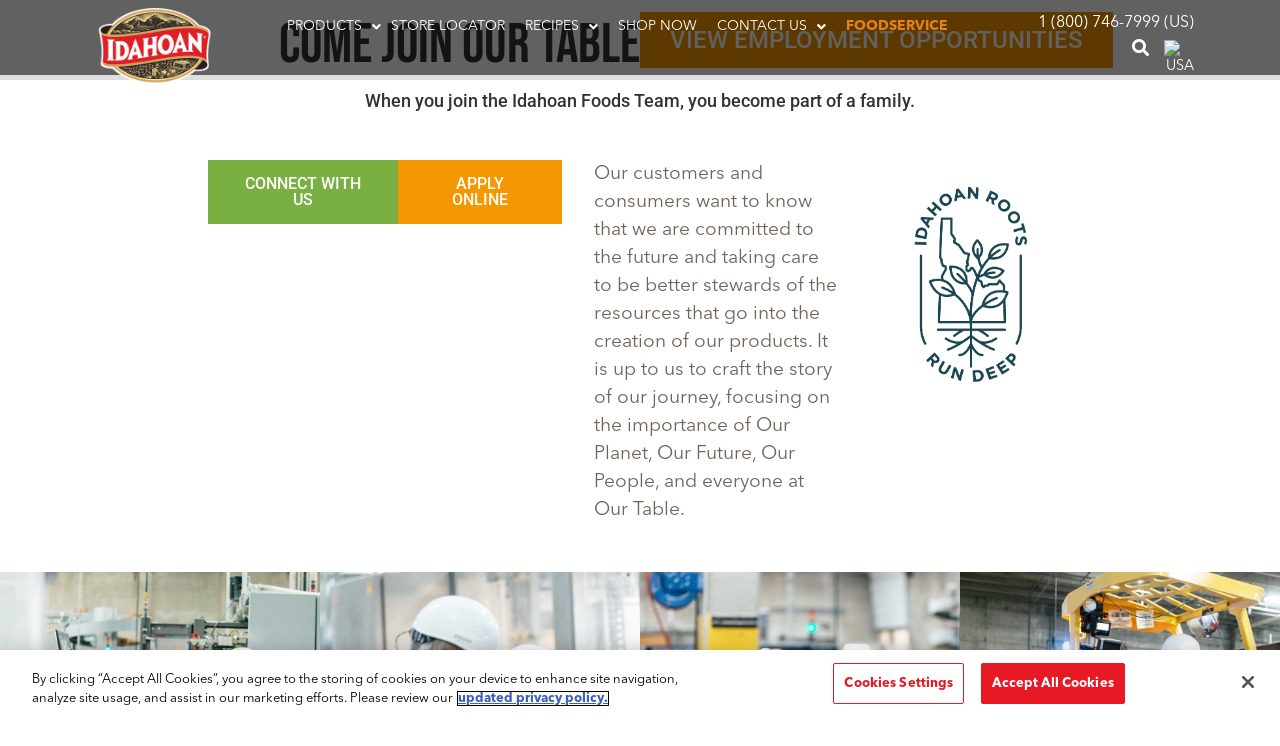

--- FILE ---
content_type: text/html; charset=UTF-8
request_url: https://idahoan.com/idahoan-foods-careers/
body_size: 33355
content:
<!doctype html>
<html lang="en-US">
<head>
	<meta charset="UTF-8">
	<meta name="viewport" content="width=device-width, initial-scale=1">
	<link rel="profile" href="https://gmpg.org/xfn/11">
	<!-- OneTrust Cookies Consent Notice start for idahoan.com 2025-04-17 -->
	<script type="text/javascript" src=https://cdn.cookielaw.org/consent/d4e2ee07-1b90-4a2e-9d1c-5ef6ebf03c16/OtAutoBlock.js ></script>
	<script src=https://cdn.cookielaw.org/scripttemplates/otSDKStub.js  type="text/javascript" charset="UTF-8" data-domain-script="d4e2ee07-1b90-4a2e-9d1c-5ef6ebf03c16" ></script>
	<script type="text/javascript">
	function OptanonWrapper() { }
	</script>
	<!-- OneTrust Cookies Consent Notice end for idahoan.com 2025-04-17 -->
	<meta name='robots' content='index, follow, max-image-preview:large, max-snippet:-1, max-video-preview:-1' />
	<style>img:is([sizes="auto" i], [sizes^="auto," i]) { contain-intrinsic-size: 3000px 1500px }</style>
	
	<!-- This site is optimized with the Yoast SEO plugin v26.7 - https://yoast.com/wordpress/plugins/seo/ -->
	<title>Idahoan Foods Careers - Idahoan Mashed Potatoes - Idahoan Foods LLC</title>
<link data-rocket-prefetch href="https://s.pinimg.com" rel="dns-prefetch">
<link data-rocket-prefetch href="https://connect.facebook.net" rel="dns-prefetch">
<link data-rocket-prefetch href="https://www.googletagmanager.com" rel="dns-prefetch">
<link data-rocket-prefetch href="https://cdn.cookielaw.org" rel="dns-prefetch">
<link data-rocket-prefetch href="https://www.idahoan.com" rel="dns-prefetch"><link rel="preload" data-rocket-preload as="image" href="https://idahoan.com/wp-content/uploads/2022/11/idahoan-roots_abbreviated-logo_blue_web.png" imagesrcset="https://idahoan.com/wp-content/uploads/2022/11/idahoan-roots_abbreviated-logo_blue_web.png 577w, https://idahoan.com/wp-content/uploads/2022/11/idahoan-roots_abbreviated-logo_blue_web-200x300.png 200w" imagesizes="(max-width: 577px) 100vw, 577px" fetchpriority="high">
	<link rel="canonical" href="https://idahoan.com/idahoan-foods-careers/" />
	<meta property="og:locale" content="en_US" />
	<meta property="og:type" content="article" />
	<meta property="og:title" content="Idahoan Foods Careers - Idahoan Mashed Potatoes - Idahoan Foods LLC" />
	<meta property="og:description" content="Come Join Our Table View Employment Opportunities When you join the Idahoan Foods Team, you become part of a family. Connect With Us Apply Online Our customers and consumers want to know that we are committed to the future and taking care to be better stewards of the resources that go into the creation of [&hellip;]" />
	<meta property="og:url" content="https://idahoan.com/idahoan-foods-careers/" />
	<meta property="og:site_name" content="Idahoan Mashed Potatoes - Idahoan Foods LLC" />
	<meta property="article:publisher" content="https://www.facebook.com/idahoanfoods" />
	<meta property="article:modified_time" content="2025-02-06T20:07:32+00:00" />
	<meta property="og:image" content="https://idahoan.com/wp-content/uploads/2022/11/idahoan-roots_abbreviated-logo_blue_web.png" />
	<meta name="twitter:card" content="summary_large_image" />
	<meta name="twitter:site" content="@IdahoanFoods" />
	<meta name="twitter:label1" content="Est. reading time" />
	<meta name="twitter:data1" content="4 minutes" />
	<script type="application/ld+json" class="yoast-schema-graph">{"@context":"https://schema.org","@graph":[{"@type":"WebPage","@id":"https://idahoan.com/idahoan-foods-careers/","url":"https://idahoan.com/idahoan-foods-careers/","name":"Idahoan Foods Careers - Idahoan Mashed Potatoes - Idahoan Foods LLC","isPartOf":{"@id":"https://idahoan.com/#website"},"primaryImageOfPage":{"@id":"https://idahoan.com/idahoan-foods-careers/#primaryimage"},"image":{"@id":"https://idahoan.com/idahoan-foods-careers/#primaryimage"},"thumbnailUrl":"https://idahoan.com/wp-content/uploads/2022/11/idahoan-roots_abbreviated-logo_blue_web.png","datePublished":"2023-02-09T20:22:14+00:00","dateModified":"2025-02-06T20:07:32+00:00","breadcrumb":{"@id":"https://idahoan.com/idahoan-foods-careers/#breadcrumb"},"inLanguage":"en-US","potentialAction":[{"@type":"ReadAction","target":["https://idahoan.com/idahoan-foods-careers/"]}]},{"@type":"ImageObject","inLanguage":"en-US","@id":"https://idahoan.com/idahoan-foods-careers/#primaryimage","url":"https://idahoan.com/wp-content/uploads/2022/11/idahoan-roots_abbreviated-logo_blue_web.png","contentUrl":"https://idahoan.com/wp-content/uploads/2022/11/idahoan-roots_abbreviated-logo_blue_web.png","width":577,"height":864,"caption":"Idahoan roots run deep logo"},{"@type":"BreadcrumbList","@id":"https://idahoan.com/idahoan-foods-careers/#breadcrumb","itemListElement":[{"@type":"ListItem","position":1,"name":"Home","item":"https://idahoan.com/"},{"@type":"ListItem","position":2,"name":"Idahoan Foods Careers"}]},{"@type":"WebSite","@id":"https://idahoan.com/#website","url":"https://idahoan.com/","name":"Idahoan Mashed Potatoes - Idahoan Foods LLC","description":"Maker of the finest 100% Idaho Mashed Potatoes, Casseroles, Soups and Hash Browns","publisher":{"@id":"https://idahoan.com/#organization"},"potentialAction":[{"@type":"SearchAction","target":{"@type":"EntryPoint","urlTemplate":"https://idahoan.com/?s={search_term_string}"},"query-input":{"@type":"PropertyValueSpecification","valueRequired":true,"valueName":"search_term_string"}}],"inLanguage":"en-US"},{"@type":"Organization","@id":"https://idahoan.com/#organization","name":"Idahoan Foods LLC","alternateName":"Idahoan","url":"https://idahoan.com/","logo":{"@type":"ImageObject","inLanguage":"en-US","@id":"https://idahoan.com/#/schema/logo/image/","url":"https://idahoan.com/wp-content/uploads/2022/11/idahoan-logo-23.png","contentUrl":"https://idahoan.com/wp-content/uploads/2022/11/idahoan-logo-23.png","width":360,"height":228,"caption":"Idahoan Foods LLC"},"image":{"@id":"https://idahoan.com/#/schema/logo/image/"},"sameAs":["https://www.facebook.com/idahoanfoods","https://x.com/IdahoanFoods","https://www.instagram.com/idahoanfoods/","https://www.tiktok.com/@idahoanfoods","https://www.youtube.com/user/IdahoanFoods","https://www.pinterest.com/idahoanfoods/"]}]}</script>
	<!-- / Yoast SEO plugin. -->



<link rel="alternate" type="application/rss+xml" title="Idahoan Mashed Potatoes - Idahoan Foods LLC &raquo; Feed" href="https://idahoan.com/feed/" />
<link rel="alternate" type="application/rss+xml" title="Idahoan Mashed Potatoes - Idahoan Foods LLC &raquo; Comments Feed" href="https://idahoan.com/comments/feed/" />
<link data-minify="1" rel='stylesheet' id='hello-elementor-theme-style-css' href='https://idahoan.com/wp-content/cache/min/1/wp-content/themes/hello-elementor/assets/css/theme.css?ver=1768513354' media='all' />
<link data-minify="1" rel='stylesheet' id='jet-menu-hello-css' href='https://idahoan.com/wp-content/cache/min/1/wp-content/plugins/jet-menu/integration/themes/hello-elementor/assets/css/style.css?ver=1768513354' media='all' />
<style id='wp-emoji-styles-inline-css'>

	img.wp-smiley, img.emoji {
		display: inline !important;
		border: none !important;
		box-shadow: none !important;
		height: 1em !important;
		width: 1em !important;
		margin: 0 0.07em !important;
		vertical-align: -0.1em !important;
		background: none !important;
		padding: 0 !important;
	}
</style>
<link data-minify="1" rel='stylesheet' id='jet-engine-frontend-css' href='https://idahoan.com/wp-content/cache/min/1/wp-content/plugins/jet-engine/assets/css/frontend.css?ver=1768513354' media='all' />
<style id='global-styles-inline-css'>
:root{--wp--preset--aspect-ratio--square: 1;--wp--preset--aspect-ratio--4-3: 4/3;--wp--preset--aspect-ratio--3-4: 3/4;--wp--preset--aspect-ratio--3-2: 3/2;--wp--preset--aspect-ratio--2-3: 2/3;--wp--preset--aspect-ratio--16-9: 16/9;--wp--preset--aspect-ratio--9-16: 9/16;--wp--preset--color--black: #000000;--wp--preset--color--cyan-bluish-gray: #abb8c3;--wp--preset--color--white: #ffffff;--wp--preset--color--pale-pink: #f78da7;--wp--preset--color--vivid-red: #cf2e2e;--wp--preset--color--luminous-vivid-orange: #ff6900;--wp--preset--color--luminous-vivid-amber: #fcb900;--wp--preset--color--light-green-cyan: #7bdcb5;--wp--preset--color--vivid-green-cyan: #00d084;--wp--preset--color--pale-cyan-blue: #8ed1fc;--wp--preset--color--vivid-cyan-blue: #0693e3;--wp--preset--color--vivid-purple: #9b51e0;--wp--preset--gradient--vivid-cyan-blue-to-vivid-purple: linear-gradient(135deg,rgba(6,147,227,1) 0%,rgb(155,81,224) 100%);--wp--preset--gradient--light-green-cyan-to-vivid-green-cyan: linear-gradient(135deg,rgb(122,220,180) 0%,rgb(0,208,130) 100%);--wp--preset--gradient--luminous-vivid-amber-to-luminous-vivid-orange: linear-gradient(135deg,rgba(252,185,0,1) 0%,rgba(255,105,0,1) 100%);--wp--preset--gradient--luminous-vivid-orange-to-vivid-red: linear-gradient(135deg,rgba(255,105,0,1) 0%,rgb(207,46,46) 100%);--wp--preset--gradient--very-light-gray-to-cyan-bluish-gray: linear-gradient(135deg,rgb(238,238,238) 0%,rgb(169,184,195) 100%);--wp--preset--gradient--cool-to-warm-spectrum: linear-gradient(135deg,rgb(74,234,220) 0%,rgb(151,120,209) 20%,rgb(207,42,186) 40%,rgb(238,44,130) 60%,rgb(251,105,98) 80%,rgb(254,248,76) 100%);--wp--preset--gradient--blush-light-purple: linear-gradient(135deg,rgb(255,206,236) 0%,rgb(152,150,240) 100%);--wp--preset--gradient--blush-bordeaux: linear-gradient(135deg,rgb(254,205,165) 0%,rgb(254,45,45) 50%,rgb(107,0,62) 100%);--wp--preset--gradient--luminous-dusk: linear-gradient(135deg,rgb(255,203,112) 0%,rgb(199,81,192) 50%,rgb(65,88,208) 100%);--wp--preset--gradient--pale-ocean: linear-gradient(135deg,rgb(255,245,203) 0%,rgb(182,227,212) 50%,rgb(51,167,181) 100%);--wp--preset--gradient--electric-grass: linear-gradient(135deg,rgb(202,248,128) 0%,rgb(113,206,126) 100%);--wp--preset--gradient--midnight: linear-gradient(135deg,rgb(2,3,129) 0%,rgb(40,116,252) 100%);--wp--preset--font-size--small: 13px;--wp--preset--font-size--medium: 20px;--wp--preset--font-size--large: 36px;--wp--preset--font-size--x-large: 42px;--wp--preset--spacing--20: 0.44rem;--wp--preset--spacing--30: 0.67rem;--wp--preset--spacing--40: 1rem;--wp--preset--spacing--50: 1.5rem;--wp--preset--spacing--60: 2.25rem;--wp--preset--spacing--70: 3.38rem;--wp--preset--spacing--80: 5.06rem;--wp--preset--shadow--natural: 6px 6px 9px rgba(0, 0, 0, 0.2);--wp--preset--shadow--deep: 12px 12px 50px rgba(0, 0, 0, 0.4);--wp--preset--shadow--sharp: 6px 6px 0px rgba(0, 0, 0, 0.2);--wp--preset--shadow--outlined: 6px 6px 0px -3px rgba(255, 255, 255, 1), 6px 6px rgba(0, 0, 0, 1);--wp--preset--shadow--crisp: 6px 6px 0px rgba(0, 0, 0, 1);}:root { --wp--style--global--content-size: 800px;--wp--style--global--wide-size: 1200px; }:where(body) { margin: 0; }.wp-site-blocks > .alignleft { float: left; margin-right: 2em; }.wp-site-blocks > .alignright { float: right; margin-left: 2em; }.wp-site-blocks > .aligncenter { justify-content: center; margin-left: auto; margin-right: auto; }:where(.wp-site-blocks) > * { margin-block-start: 24px; margin-block-end: 0; }:where(.wp-site-blocks) > :first-child { margin-block-start: 0; }:where(.wp-site-blocks) > :last-child { margin-block-end: 0; }:root { --wp--style--block-gap: 24px; }:root :where(.is-layout-flow) > :first-child{margin-block-start: 0;}:root :where(.is-layout-flow) > :last-child{margin-block-end: 0;}:root :where(.is-layout-flow) > *{margin-block-start: 24px;margin-block-end: 0;}:root :where(.is-layout-constrained) > :first-child{margin-block-start: 0;}:root :where(.is-layout-constrained) > :last-child{margin-block-end: 0;}:root :where(.is-layout-constrained) > *{margin-block-start: 24px;margin-block-end: 0;}:root :where(.is-layout-flex){gap: 24px;}:root :where(.is-layout-grid){gap: 24px;}.is-layout-flow > .alignleft{float: left;margin-inline-start: 0;margin-inline-end: 2em;}.is-layout-flow > .alignright{float: right;margin-inline-start: 2em;margin-inline-end: 0;}.is-layout-flow > .aligncenter{margin-left: auto !important;margin-right: auto !important;}.is-layout-constrained > .alignleft{float: left;margin-inline-start: 0;margin-inline-end: 2em;}.is-layout-constrained > .alignright{float: right;margin-inline-start: 2em;margin-inline-end: 0;}.is-layout-constrained > .aligncenter{margin-left: auto !important;margin-right: auto !important;}.is-layout-constrained > :where(:not(.alignleft):not(.alignright):not(.alignfull)){max-width: var(--wp--style--global--content-size);margin-left: auto !important;margin-right: auto !important;}.is-layout-constrained > .alignwide{max-width: var(--wp--style--global--wide-size);}body .is-layout-flex{display: flex;}.is-layout-flex{flex-wrap: wrap;align-items: center;}.is-layout-flex > :is(*, div){margin: 0;}body .is-layout-grid{display: grid;}.is-layout-grid > :is(*, div){margin: 0;}body{padding-top: 0px;padding-right: 0px;padding-bottom: 0px;padding-left: 0px;}a:where(:not(.wp-element-button)){text-decoration: underline;}:root :where(.wp-element-button, .wp-block-button__link){background-color: #32373c;border-width: 0;color: #fff;font-family: inherit;font-size: inherit;line-height: inherit;padding: calc(0.667em + 2px) calc(1.333em + 2px);text-decoration: none;}.has-black-color{color: var(--wp--preset--color--black) !important;}.has-cyan-bluish-gray-color{color: var(--wp--preset--color--cyan-bluish-gray) !important;}.has-white-color{color: var(--wp--preset--color--white) !important;}.has-pale-pink-color{color: var(--wp--preset--color--pale-pink) !important;}.has-vivid-red-color{color: var(--wp--preset--color--vivid-red) !important;}.has-luminous-vivid-orange-color{color: var(--wp--preset--color--luminous-vivid-orange) !important;}.has-luminous-vivid-amber-color{color: var(--wp--preset--color--luminous-vivid-amber) !important;}.has-light-green-cyan-color{color: var(--wp--preset--color--light-green-cyan) !important;}.has-vivid-green-cyan-color{color: var(--wp--preset--color--vivid-green-cyan) !important;}.has-pale-cyan-blue-color{color: var(--wp--preset--color--pale-cyan-blue) !important;}.has-vivid-cyan-blue-color{color: var(--wp--preset--color--vivid-cyan-blue) !important;}.has-vivid-purple-color{color: var(--wp--preset--color--vivid-purple) !important;}.has-black-background-color{background-color: var(--wp--preset--color--black) !important;}.has-cyan-bluish-gray-background-color{background-color: var(--wp--preset--color--cyan-bluish-gray) !important;}.has-white-background-color{background-color: var(--wp--preset--color--white) !important;}.has-pale-pink-background-color{background-color: var(--wp--preset--color--pale-pink) !important;}.has-vivid-red-background-color{background-color: var(--wp--preset--color--vivid-red) !important;}.has-luminous-vivid-orange-background-color{background-color: var(--wp--preset--color--luminous-vivid-orange) !important;}.has-luminous-vivid-amber-background-color{background-color: var(--wp--preset--color--luminous-vivid-amber) !important;}.has-light-green-cyan-background-color{background-color: var(--wp--preset--color--light-green-cyan) !important;}.has-vivid-green-cyan-background-color{background-color: var(--wp--preset--color--vivid-green-cyan) !important;}.has-pale-cyan-blue-background-color{background-color: var(--wp--preset--color--pale-cyan-blue) !important;}.has-vivid-cyan-blue-background-color{background-color: var(--wp--preset--color--vivid-cyan-blue) !important;}.has-vivid-purple-background-color{background-color: var(--wp--preset--color--vivid-purple) !important;}.has-black-border-color{border-color: var(--wp--preset--color--black) !important;}.has-cyan-bluish-gray-border-color{border-color: var(--wp--preset--color--cyan-bluish-gray) !important;}.has-white-border-color{border-color: var(--wp--preset--color--white) !important;}.has-pale-pink-border-color{border-color: var(--wp--preset--color--pale-pink) !important;}.has-vivid-red-border-color{border-color: var(--wp--preset--color--vivid-red) !important;}.has-luminous-vivid-orange-border-color{border-color: var(--wp--preset--color--luminous-vivid-orange) !important;}.has-luminous-vivid-amber-border-color{border-color: var(--wp--preset--color--luminous-vivid-amber) !important;}.has-light-green-cyan-border-color{border-color: var(--wp--preset--color--light-green-cyan) !important;}.has-vivid-green-cyan-border-color{border-color: var(--wp--preset--color--vivid-green-cyan) !important;}.has-pale-cyan-blue-border-color{border-color: var(--wp--preset--color--pale-cyan-blue) !important;}.has-vivid-cyan-blue-border-color{border-color: var(--wp--preset--color--vivid-cyan-blue) !important;}.has-vivid-purple-border-color{border-color: var(--wp--preset--color--vivid-purple) !important;}.has-vivid-cyan-blue-to-vivid-purple-gradient-background{background: var(--wp--preset--gradient--vivid-cyan-blue-to-vivid-purple) !important;}.has-light-green-cyan-to-vivid-green-cyan-gradient-background{background: var(--wp--preset--gradient--light-green-cyan-to-vivid-green-cyan) !important;}.has-luminous-vivid-amber-to-luminous-vivid-orange-gradient-background{background: var(--wp--preset--gradient--luminous-vivid-amber-to-luminous-vivid-orange) !important;}.has-luminous-vivid-orange-to-vivid-red-gradient-background{background: var(--wp--preset--gradient--luminous-vivid-orange-to-vivid-red) !important;}.has-very-light-gray-to-cyan-bluish-gray-gradient-background{background: var(--wp--preset--gradient--very-light-gray-to-cyan-bluish-gray) !important;}.has-cool-to-warm-spectrum-gradient-background{background: var(--wp--preset--gradient--cool-to-warm-spectrum) !important;}.has-blush-light-purple-gradient-background{background: var(--wp--preset--gradient--blush-light-purple) !important;}.has-blush-bordeaux-gradient-background{background: var(--wp--preset--gradient--blush-bordeaux) !important;}.has-luminous-dusk-gradient-background{background: var(--wp--preset--gradient--luminous-dusk) !important;}.has-pale-ocean-gradient-background{background: var(--wp--preset--gradient--pale-ocean) !important;}.has-electric-grass-gradient-background{background: var(--wp--preset--gradient--electric-grass) !important;}.has-midnight-gradient-background{background: var(--wp--preset--gradient--midnight) !important;}.has-small-font-size{font-size: var(--wp--preset--font-size--small) !important;}.has-medium-font-size{font-size: var(--wp--preset--font-size--medium) !important;}.has-large-font-size{font-size: var(--wp--preset--font-size--large) !important;}.has-x-large-font-size{font-size: var(--wp--preset--font-size--x-large) !important;}
:root :where(.wp-block-pullquote){font-size: 1.5em;line-height: 1.6;}
</style>
<link data-minify="1" rel='stylesheet' id='sr7css-css' href='https://idahoan.com/wp-content/cache/min/1/wp-content/plugins/revslider/public/css/sr7.css?ver=1768513354' media='all' />
<link data-minify="1" rel='stylesheet' id='hello-elementor-css' href='https://idahoan.com/wp-content/cache/min/1/wp-content/themes/hello-elementor/assets/css/reset.css?ver=1768513354' media='all' />
<link data-minify="1" rel='stylesheet' id='hello-elementor-header-footer-css' href='https://idahoan.com/wp-content/cache/min/1/wp-content/themes/hello-elementor/assets/css/header-footer.css?ver=1768513354' media='all' />
<link rel='stylesheet' id='elementor-frontend-css' href='https://idahoan.com/wp-content/plugins/elementor/assets/css/frontend.min.css?ver=3.34.1' media='all' />
<link rel='stylesheet' id='elementor-post-9-css' href='https://idahoan.com/wp-content/uploads/elementor/css/post-9.css?ver=1768393909' media='all' />
<link data-minify="1" rel='stylesheet' id='font-awesome-all-css' href='https://idahoan.com/wp-content/cache/min/1/wp-content/plugins/jet-menu/assets/public/lib/font-awesome/css/all.min.css?ver=1768513354' media='all' />
<link rel='stylesheet' id='font-awesome-v4-shims-css' href='https://idahoan.com/wp-content/plugins/jet-menu/assets/public/lib/font-awesome/css/v4-shims.min.css?ver=5.12.0' media='all' />
<link data-minify="1" rel='stylesheet' id='jet-menu-public-styles-css' href='https://idahoan.com/wp-content/cache/min/1/wp-content/plugins/jet-menu/assets/public/css/public.css?ver=1768513354' media='all' />
<link rel='stylesheet' id='widget-image-css' href='https://idahoan.com/wp-content/plugins/elementor/assets/css/widget-image.min.css?ver=3.34.1' media='all' />
<link rel='stylesheet' id='widget-heading-css' href='https://idahoan.com/wp-content/plugins/elementor/assets/css/widget-heading.min.css?ver=3.34.1' media='all' />
<link rel='stylesheet' id='e-sticky-css' href='https://idahoan.com/wp-content/plugins/elementor-pro/assets/css/modules/sticky.min.css?ver=3.30.0' media='all' />
<link rel='stylesheet' id='e-animation-fadeInUp-css' href='https://idahoan.com/wp-content/plugins/elementor/assets/lib/animations/styles/fadeInUp.min.css?ver=3.34.1' media='all' />
<link rel='stylesheet' id='widget-nav-menu-css' href='https://idahoan.com/wp-content/plugins/elementor-pro/assets/css/widget-nav-menu.min.css?ver=3.30.0' media='all' />
<link rel='stylesheet' id='widget-icon-list-css' href='https://idahoan.com/wp-content/plugins/elementor/assets/css/widget-icon-list.min.css?ver=3.34.1' media='all' />
<link rel='stylesheet' id='e-animation-fadeInRight-css' href='https://idahoan.com/wp-content/plugins/elementor/assets/lib/animations/styles/fadeInRight.min.css?ver=3.34.1' media='all' />
<link rel='stylesheet' id='e-animation-fadeInLeft-css' href='https://idahoan.com/wp-content/plugins/elementor/assets/lib/animations/styles/fadeInLeft.min.css?ver=3.34.1' media='all' />
<link rel='stylesheet' id='e-popup-css' href='https://idahoan.com/wp-content/plugins/elementor-pro/assets/css/conditionals/popup.min.css?ver=3.30.0' media='all' />
<link rel='stylesheet' id='widget-divider-css' href='https://idahoan.com/wp-content/plugins/elementor/assets/css/widget-divider.min.css?ver=3.34.1' media='all' />
<link data-minify="1" rel='stylesheet' id='swiper-css' href='https://idahoan.com/wp-content/cache/min/1/wp-content/plugins/elementor/assets/lib/swiper/v8/css/swiper.min.css?ver=1768513354' media='all' />
<link rel='stylesheet' id='e-swiper-css' href='https://idahoan.com/wp-content/plugins/elementor/assets/css/conditionals/e-swiper.min.css?ver=3.34.1' media='all' />
<link rel='stylesheet' id='e-animation-fadeInDown-css' href='https://idahoan.com/wp-content/plugins/elementor/assets/lib/animations/styles/fadeInDown.min.css?ver=3.34.1' media='all' />
<link data-minify="1" rel='stylesheet' id='elementor-icons-css' href='https://idahoan.com/wp-content/cache/min/1/wp-content/plugins/elementor/assets/lib/eicons/css/elementor-icons.min.css?ver=1768513354' media='all' />
<link data-minify="1" rel='stylesheet' id='jet-tricks-frontend-css' href='https://idahoan.com/wp-content/cache/min/1/wp-content/plugins/jet-tricks/assets/css/jet-tricks-frontend.css?ver=1768513354' media='all' />
<link rel='stylesheet' id='widget-video-css' href='https://idahoan.com/wp-content/plugins/elementor/assets/css/widget-video.min.css?ver=3.34.1' media='all' />
<link rel='stylesheet' id='elementor-post-11671-css' href='https://idahoan.com/wp-content/uploads/elementor/css/post-11671.css?ver=1768394006' media='all' />
<link rel='stylesheet' id='elementor-post-12-css' href='https://idahoan.com/wp-content/uploads/elementor/css/post-12.css?ver=1768393910' media='all' />
<link rel='stylesheet' id='elementor-post-27-css' href='https://idahoan.com/wp-content/uploads/elementor/css/post-27.css?ver=1768393910' media='all' />
<link rel='stylesheet' id='elementor-post-11083-css' href='https://idahoan.com/wp-content/uploads/elementor/css/post-11083.css?ver=1768393910' media='all' />
<link rel='stylesheet' id='elementor-post-10932-css' href='https://idahoan.com/wp-content/uploads/elementor/css/post-10932.css?ver=1768393910' media='all' />
<link rel='stylesheet' id='elementor-post-10665-css' href='https://idahoan.com/wp-content/uploads/elementor/css/post-10665.css?ver=1768393910' media='all' />
<link data-minify="1" rel='stylesheet' id='hello-elementor-child-style-css' href='https://idahoan.com/wp-content/cache/min/1/wp-content/themes/hello-theme-child-master/style.css?ver=1768513354' media='all' />
<link rel='stylesheet' id='jquery-chosen-css' href='https://idahoan.com/wp-content/plugins/jet-search/assets/lib/chosen/chosen.min.css?ver=1.8.7' media='all' />
<link data-minify="1" rel='stylesheet' id='jet-search-css' href='https://idahoan.com/wp-content/cache/min/1/wp-content/plugins/jet-search/assets/css/jet-search.css?ver=1768513354' media='all' />
<link data-minify="1" rel='stylesheet' id='elementor-gf-local-bebasneue-css' href='https://idahoan.com/wp-content/cache/min/1/wp-content/uploads/elementor/google-fonts/css/bebasneue.css?ver=1768514290' media='all' />
<link data-minify="1" rel='stylesheet' id='elementor-gf-local-roboto-css' href='https://idahoan.com/wp-content/cache/min/1/wp-content/uploads/elementor/google-fonts/css/roboto.css?ver=1768514290' media='all' />
<link rel='stylesheet' id='elementor-icons-shared-0-css' href='https://idahoan.com/wp-content/plugins/elementor/assets/lib/font-awesome/css/fontawesome.min.css?ver=5.15.3' media='all' />
<link data-minify="1" rel='stylesheet' id='elementor-icons-fa-solid-css' href='https://idahoan.com/wp-content/cache/min/1/wp-content/plugins/elementor/assets/lib/font-awesome/css/solid.min.css?ver=1768513354' media='all' />
<link data-minify="1" rel='stylesheet' id='elementor-icons-fa-brands-css' href='https://idahoan.com/wp-content/cache/min/1/wp-content/plugins/elementor/assets/lib/font-awesome/css/brands.min.css?ver=1768513354' media='all' />
<script src="https://idahoan.com/wp-includes/js/jquery/jquery.min.js?ver=3.7.1" id="jquery-core-js"></script>
<script src="https://idahoan.com/wp-includes/js/jquery/jquery-migrate.min.js?ver=3.4.1" id="jquery-migrate-js"></script>
<script src="https://idahoan.com/wp-includes/js/imagesloaded.min.js?ver=6.8.3" id="imagesLoaded-js"></script>
<script src="//idahoan.com/wp-content/plugins/revslider/public/js/libs/tptools.js?ver=6.7.35" id="tp-tools-js" async data-wp-strategy="async"></script>
<script src="//idahoan.com/wp-content/plugins/revslider/public/js/sr7.js?ver=6.7.35" id="sr7-js" async data-wp-strategy="async"></script>
<script src="https://idahoan.com/wp-content/themes/hello-theme-child-master/assets/js/if_script.js?ver=6.8.3" id="if-script-js"></script>
<link rel="https://api.w.org/" href="https://idahoan.com/wp-json/" /><link rel="alternate" title="JSON" type="application/json" href="https://idahoan.com/wp-json/wp/v2/pages/11671" /><link rel="EditURI" type="application/rsd+xml" title="RSD" href="https://idahoan.com/xmlrpc.php?rsd" />
<link rel='shortlink' href='https://idahoan.com/?p=11671' />
<link rel="alternate" title="oEmbed (JSON)" type="application/json+oembed" href="https://idahoan.com/wp-json/oembed/1.0/embed?url=https%3A%2F%2Fidahoan.com%2Fidahoan-foods-careers%2F" />
<link rel="alternate" title="oEmbed (XML)" type="text/xml+oembed" href="https://idahoan.com/wp-json/oembed/1.0/embed?url=https%3A%2F%2Fidahoan.com%2Fidahoan-foods-careers%2F&#038;format=xml" />
    <!-- Klaviyo.js Script - Blocked until consent -->
    <script type="text/plain" class="optanon-category-C0004" data-src="https://static.klaviyo.com/onsite/js/WTgEFT/klaviyo.js"></script>
         
    <!-- Klaviyo Object Loader - Also blocked until consent -->
    <script type="text/plain" class="optanon-category-C0004">
    !function(){if(!window.klaviyo){window._klOnsite=window._klOnsite||[];try{window.klaviyo=new Proxy({},{get:function(n,i){return"push"===i?function(){var n;(n=window._klOnsite).push.apply(n,arguments)}:function(){for(var n=arguments.length,o=new Array(n),w=0;w<n;w++)o[w]=arguments[w];var t="function"==typeof o[o.length-1]?o.pop():void 0,e=new Promise((function(n){window._klOnsite.push([i].concat(o,[function(i){t&&t(i),n(i)}]))}));return e}}})}catch(n){window.klaviyo=window.klaviyo||[],window.klaviyo.push=function(){var n;(n=window._klOnsite).push.apply(n,arguments)}}}}();
    </script>
    <meta name="generator" content="Elementor 3.34.1; features: additional_custom_breakpoints; settings: css_print_method-external, google_font-enabled, font_display-swap">
<!-- Google Tag Manager 2025-04-17 -->

<script>(function(w,d,s,l,i){w[l]=w[l]||[];w[l].push({'gtm.start':

new Date().getTime(),event:'gtm.js'});var f=d.getElementsByTagName(s)[0],

j=d.createElement(s),dl=l!='dataLayer'?'&l='+l:'';j.async=true;j.src=

'https://www.googletagmanager.com/gtm.js?id='+i+dl;f.parentNode.insertBefore(j,f);

})(window,document,'script','dataLayer','GTM-5FSST2C');</script>

<!-- End Google Tag Manager 2025-04-17 -->
<meta name="facebook-domain-verification" content="nm0m4iqj6rxknycca72l9bx53cgc76" />
<meta name="google-site-verification" content="COLiD6gsTOdV1vhx3rvyTxFddnJAxVQoeV70xrtZU0Q" />
			<style>
				.e-con.e-parent:nth-of-type(n+4):not(.e-lazyloaded):not(.e-no-lazyload),
				.e-con.e-parent:nth-of-type(n+4):not(.e-lazyloaded):not(.e-no-lazyload) * {
					background-image: none !important;
				}
				@media screen and (max-height: 1024px) {
					.e-con.e-parent:nth-of-type(n+3):not(.e-lazyloaded):not(.e-no-lazyload),
					.e-con.e-parent:nth-of-type(n+3):not(.e-lazyloaded):not(.e-no-lazyload) * {
						background-image: none !important;
					}
				}
				@media screen and (max-height: 640px) {
					.e-con.e-parent:nth-of-type(n+2):not(.e-lazyloaded):not(.e-no-lazyload),
					.e-con.e-parent:nth-of-type(n+2):not(.e-lazyloaded):not(.e-no-lazyload) * {
						background-image: none !important;
					}
				}
			</style>
			<link rel="preconnect" href="https://fonts.googleapis.com">
<link rel="preconnect" href="https://fonts.gstatic.com/" crossorigin>
<meta name="generator" content="Powered by Slider Revolution 6.7.35 - responsive, Mobile-Friendly Slider Plugin for WordPress with comfortable drag and drop interface." />
<link rel="icon" href="https://idahoan.com/wp-content/uploads/2022/11/cropped-idahoan-favicon-180x180-1-150x150.png" sizes="32x32" />
<link rel="icon" href="https://idahoan.com/wp-content/uploads/2022/11/cropped-idahoan-favicon-180x180-1.png" sizes="192x192" />
<link rel="apple-touch-icon" href="https://idahoan.com/wp-content/uploads/2022/11/cropped-idahoan-favicon-180x180-1.png" />
<meta name="msapplication-TileImage" content="https://idahoan.com/wp-content/uploads/2022/11/cropped-idahoan-favicon-180x180-1.png" />
<script>
	window._tpt			??= {};
	window.SR7			??= {};
	_tpt.R				??= {};
	_tpt.R.fonts		??= {};
	_tpt.R.fonts.customFonts??= {};
	SR7.devMode			=  false;
	SR7.F 				??= {};
	SR7.G				??= {};
	SR7.LIB				??= {};
	SR7.E				??= {};
	SR7.E.gAddons		??= {};
	SR7.E.php 			??= {};
	SR7.E.nonce			= 'a7c3d95b15';
	SR7.E.ajaxurl		= 'https://idahoan.com/wp-admin/admin-ajax.php';
	SR7.E.resturl		= 'https://idahoan.com/wp-json/';
	SR7.E.slug_path		= 'revslider/revslider.php';
	SR7.E.slug			= 'revslider';
	SR7.E.plugin_url	= 'https://idahoan.com/wp-content/plugins/revslider/';
	SR7.E.wp_plugin_url = 'https://idahoan.com/wp-content/plugins/';
	SR7.E.revision		= '6.7.35';
	SR7.E.fontBaseUrl	= '';
	SR7.G.breakPoints 	= [1240,1024,778,480];
	SR7.E.modules 		= ['module','page','slide','layer','draw','animate','srtools','canvas','defaults','carousel','navigation','media','modifiers','migration'];
	SR7.E.libs 			= ['WEBGL'];
	SR7.E.css 			= ['csslp','cssbtns','cssfilters','cssnav','cssmedia'];
	SR7.E.resources		= {};
	SR7.E.ytnc			= false;
/*! Slider Revolution 7.0 - Page Processor */
!function(){"use strict";window.SR7??={},window._tpt??={},SR7.version="Slider Revolution 6.7.16",_tpt.getMobileZoom=()=>_tpt.is_mobile?document.documentElement.clientWidth/window.innerWidth:1,_tpt.getWinDim=function(t){_tpt.screenHeightWithUrlBar??=window.innerHeight;let e=SR7.F?.modal?.visible&&SR7.M[SR7.F.module.getIdByAlias(SR7.F.modal.requested)];_tpt.scrollBar=window.innerWidth!==document.documentElement.clientWidth||e&&window.innerWidth!==e.c.module.clientWidth,_tpt.winW=_tpt.getMobileZoom()*window.innerWidth-(_tpt.scrollBar||"prepare"==t?_tpt.scrollBarW??_tpt.mesureScrollBar():0),_tpt.winH=_tpt.getMobileZoom()*window.innerHeight,_tpt.winWAll=document.documentElement.clientWidth},_tpt.getResponsiveLevel=function(t,e){SR7.M[e];return _tpt.closestGE(t,_tpt.winWAll)},_tpt.mesureScrollBar=function(){let t=document.createElement("div");return t.className="RSscrollbar-measure",t.style.width="100px",t.style.height="100px",t.style.overflow="scroll",t.style.position="absolute",t.style.top="-9999px",document.body.appendChild(t),_tpt.scrollBarW=t.offsetWidth-t.clientWidth,document.body.removeChild(t),_tpt.scrollBarW},_tpt.loadCSS=async function(t,e,s){return s?_tpt.R.fonts.required[e].status=1:(_tpt.R[e]??={},_tpt.R[e].status=1),new Promise(((i,n)=>{if(_tpt.isStylesheetLoaded(t))s?_tpt.R.fonts.required[e].status=2:_tpt.R[e].status=2,i();else{const o=document.createElement("link");o.rel="stylesheet";let l="text",r="css";o["type"]=l+"/"+r,o.href=t,o.onload=()=>{s?_tpt.R.fonts.required[e].status=2:_tpt.R[e].status=2,i()},o.onerror=()=>{s?_tpt.R.fonts.required[e].status=3:_tpt.R[e].status=3,n(new Error(`Failed to load CSS: ${t}`))},document.head.appendChild(o)}}))},_tpt.addContainer=function(t){const{tag:e="div",id:s,class:i,datas:n,textContent:o,iHTML:l}=t,r=document.createElement(e);if(s&&""!==s&&(r.id=s),i&&""!==i&&(r.className=i),n)for(const[t,e]of Object.entries(n))"style"==t?r.style.cssText=e:r.setAttribute(`data-${t}`,e);return o&&(r.textContent=o),l&&(r.innerHTML=l),r},_tpt.collector=function(){return{fragment:new DocumentFragment,add(t){var e=_tpt.addContainer(t);return this.fragment.appendChild(e),e},append(t){t.appendChild(this.fragment)}}},_tpt.isStylesheetLoaded=function(t){let e=t.split("?")[0];return Array.from(document.querySelectorAll('link[rel="stylesheet"], link[rel="preload"]')).some((t=>t.href.split("?")[0]===e))},_tpt.preloader={requests:new Map,preloaderTemplates:new Map,show:function(t,e){if(!e||!t)return;const{type:s,color:i}=e;if(s<0||"off"==s)return;const n=`preloader_${s}`;let o=this.preloaderTemplates.get(n);o||(o=this.build(s,i),this.preloaderTemplates.set(n,o)),this.requests.has(t)||this.requests.set(t,{count:0});const l=this.requests.get(t);clearTimeout(l.timer),l.count++,1===l.count&&(l.timer=setTimeout((()=>{l.preloaderClone=o.cloneNode(!0),l.anim&&l.anim.kill(),void 0!==_tpt.gsap?l.anim=_tpt.gsap.fromTo(l.preloaderClone,1,{opacity:0},{opacity:1}):l.preloaderClone.classList.add("sr7-fade-in"),t.appendChild(l.preloaderClone)}),150))},hide:function(t){if(!this.requests.has(t))return;const e=this.requests.get(t);e.count--,e.count<0&&(e.count=0),e.anim&&e.anim.kill(),0===e.count&&(clearTimeout(e.timer),e.preloaderClone&&(e.preloaderClone.classList.remove("sr7-fade-in"),e.anim=_tpt.gsap.to(e.preloaderClone,.3,{opacity:0,onComplete:function(){e.preloaderClone.remove()}})))},state:function(t){if(!this.requests.has(t))return!1;return this.requests.get(t).count>0},build:(t,e="#ffffff",s="")=>{if(t<0||"off"===t)return null;const i=parseInt(t);if(t="prlt"+i,isNaN(i))return null;if(_tpt.loadCSS(SR7.E.plugin_url+"public/css/preloaders/t"+i+".css","preloader_"+t),isNaN(i)||i<6){const n=`background-color:${e}`,o=1===i||2==i?n:"",l=3===i||4==i?n:"",r=_tpt.collector();["dot1","dot2","bounce1","bounce2","bounce3"].forEach((t=>r.add({tag:"div",class:t,datas:{style:l}})));const d=_tpt.addContainer({tag:"sr7-prl",class:`${t} ${s}`,datas:{style:o}});return r.append(d),d}{let n={};if(7===i){let t;e.startsWith("#")?(t=e.replace("#",""),t=`rgba(${parseInt(t.substring(0,2),16)}, ${parseInt(t.substring(2,4),16)}, ${parseInt(t.substring(4,6),16)}, `):e.startsWith("rgb")&&(t=e.slice(e.indexOf("(")+1,e.lastIndexOf(")")).split(",").map((t=>t.trim())),t=`rgba(${t[0]}, ${t[1]}, ${t[2]}, `),t&&(n.style=`border-top-color: ${t}0.65); border-bottom-color: ${t}0.15); border-left-color: ${t}0.65); border-right-color: ${t}0.15)`)}else 12===i&&(n.style=`background:${e}`);const o=[10,0,4,2,5,9,0,4,4,2][i-6],l=_tpt.collector(),r=l.add({tag:"div",class:"sr7-prl-inner",datas:n});Array.from({length:o}).forEach((()=>r.appendChild(l.add({tag:"span",datas:{style:`background:${e}`}}))));const d=_tpt.addContainer({tag:"sr7-prl",class:`${t} ${s}`});return l.append(d),d}}},SR7.preLoader={show:(t,e)=>{"off"!==(SR7.M[t]?.settings?.pLoader?.type??"off")&&_tpt.preloader.show(e||SR7.M[t].c.module,SR7.M[t]?.settings?.pLoader??{color:"#fff",type:10})},hide:(t,e)=>{"off"!==(SR7.M[t]?.settings?.pLoader?.type??"off")&&_tpt.preloader.hide(e||SR7.M[t].c.module)},state:(t,e)=>_tpt.preloader.state(e||SR7.M[t].c.module)},_tpt.prepareModuleHeight=function(t){window.SR7.M??={},window.SR7.M[t.id]??={},"ignore"==t.googleFont&&(SR7.E.ignoreGoogleFont=!0);let e=window.SR7.M[t.id];if(null==_tpt.scrollBarW&&_tpt.mesureScrollBar(),e.c??={},e.states??={},e.settings??={},e.settings.size??={},t.fixed&&(e.settings.fixed=!0),e.c.module=document.querySelector("sr7-module#"+t.id),e.c.adjuster=e.c.module.getElementsByTagName("sr7-adjuster")[0],e.c.content=e.c.module.getElementsByTagName("sr7-content")[0],"carousel"==t.type&&(e.c.carousel=e.c.content.getElementsByTagName("sr7-carousel")[0]),null==e.c.module||null==e.c.module)return;t.plType&&t.plColor&&(e.settings.pLoader={type:t.plType,color:t.plColor}),void 0===t.plType||"off"===t.plType||SR7.preLoader.state(t.id)&&SR7.preLoader.state(t.id,e.c.module)||SR7.preLoader.show(t.id,e.c.module),_tpt.winW||_tpt.getWinDim("prepare"),_tpt.getWinDim();let s=""+e.c.module.dataset?.modal;"modal"==s||"true"==s||"undefined"!==s&&"false"!==s||(e.settings.size.fullWidth=t.size.fullWidth,e.LEV??=_tpt.getResponsiveLevel(window.SR7.G.breakPoints,t.id),t.vpt=_tpt.fillArray(t.vpt,5),e.settings.vPort=t.vpt[e.LEV],void 0!==t.el&&"720"==t.el[4]&&t.gh[4]!==t.el[4]&&"960"==t.el[3]&&t.gh[3]!==t.el[3]&&"768"==t.el[2]&&t.gh[2]!==t.el[2]&&delete t.el,e.settings.size.height=null==t.el||null==t.el[e.LEV]||0==t.el[e.LEV]||"auto"==t.el[e.LEV]?_tpt.fillArray(t.gh,5,-1):_tpt.fillArray(t.el,5,-1),e.settings.size.width=_tpt.fillArray(t.gw,5,-1),e.settings.size.minHeight=_tpt.fillArray(t.mh??[0],5,-1),e.cacheSize={fullWidth:e.settings.size?.fullWidth,fullHeight:e.settings.size?.fullHeight},void 0!==t.off&&(t.off?.t&&(e.settings.size.m??={})&&(e.settings.size.m.t=t.off.t),t.off?.b&&(e.settings.size.m??={})&&(e.settings.size.m.b=t.off.b),t.off?.l&&(e.settings.size.p??={})&&(e.settings.size.p.l=t.off.l),t.off?.r&&(e.settings.size.p??={})&&(e.settings.size.p.r=t.off.r),e.offsetPrepared=!0),_tpt.updatePMHeight(t.id,t,!0))},_tpt.updatePMHeight=(t,e,s)=>{let i=SR7.M[t];var n=i.settings.size.fullWidth?_tpt.winW:i.c.module.parentNode.offsetWidth;n=0===n||isNaN(n)?_tpt.winW:n;let o=i.settings.size.width[i.LEV]||i.settings.size.width[i.LEV++]||i.settings.size.width[i.LEV--]||n,l=i.settings.size.height[i.LEV]||i.settings.size.height[i.LEV++]||i.settings.size.height[i.LEV--]||0,r=i.settings.size.minHeight[i.LEV]||i.settings.size.minHeight[i.LEV++]||i.settings.size.minHeight[i.LEV--]||0;if(l="auto"==l?0:l,l=parseInt(l),"carousel"!==e.type&&(n-=parseInt(e.onw??0)||0),i.MP=!i.settings.size.fullWidth&&n<o||_tpt.winW<o?Math.min(1,n/o):1,e.size.fullScreen||e.size.fullHeight){let t=parseInt(e.fho)||0,s=(""+e.fho).indexOf("%")>-1;e.newh=_tpt.winH-(s?_tpt.winH*t/100:t)}else e.newh=i.MP*Math.max(l,r);if(e.newh+=(parseInt(e.onh??0)||0)+(parseInt(e.carousel?.pt)||0)+(parseInt(e.carousel?.pb)||0),void 0!==e.slideduration&&(e.newh=Math.max(e.newh,parseInt(e.slideduration)/3)),e.shdw&&_tpt.buildShadow(e.id,e),i.c.adjuster.style.height=e.newh+"px",i.c.module.style.height=e.newh+"px",i.c.content.style.height=e.newh+"px",i.states.heightPrepared=!0,i.dims??={},i.dims.moduleRect=i.c.module.getBoundingClientRect(),i.c.content.style.left="-"+i.dims.moduleRect.left+"px",!i.settings.size.fullWidth)return s&&requestAnimationFrame((()=>{n!==i.c.module.parentNode.offsetWidth&&_tpt.updatePMHeight(e.id,e)})),void _tpt.bgStyle(e.id,e,window.innerWidth==_tpt.winW,!0);_tpt.bgStyle(e.id,e,window.innerWidth==_tpt.winW,!0),requestAnimationFrame((function(){s&&requestAnimationFrame((()=>{n!==i.c.module.parentNode.offsetWidth&&_tpt.updatePMHeight(e.id,e)}))})),i.earlyResizerFunction||(i.earlyResizerFunction=function(){requestAnimationFrame((function(){_tpt.getWinDim(),_tpt.moduleDefaults(e.id,e),_tpt.updateSlideBg(t,!0)}))},window.addEventListener("resize",i.earlyResizerFunction))},_tpt.buildShadow=function(t,e){let s=SR7.M[t];null==s.c.shadow&&(s.c.shadow=document.createElement("sr7-module-shadow"),s.c.shadow.classList.add("sr7-shdw-"+e.shdw),s.c.content.appendChild(s.c.shadow))},_tpt.bgStyle=async(t,e,s,i,n)=>{const o=SR7.M[t];if((e=e??o.settings).fixed&&!o.c.module.classList.contains("sr7-top-fixed")&&(o.c.module.classList.add("sr7-top-fixed"),o.c.module.style.position="fixed",o.c.module.style.width="100%",o.c.module.style.top="0px",o.c.module.style.left="0px",o.c.module.style.pointerEvents="none",o.c.module.style.zIndex=5e3,o.c.content.style.pointerEvents="none"),null==o.c.bgcanvas){let t=document.createElement("sr7-module-bg"),l=!1;if("string"==typeof e?.bg?.color&&e?.bg?.color.includes("{"))if(_tpt.gradient&&_tpt.gsap)e.bg.color=_tpt.gradient.convert(e.bg.color);else try{let t=JSON.parse(e.bg.color);(t?.orig||t?.string)&&(e.bg.color=JSON.parse(e.bg.color))}catch(t){return}let r="string"==typeof e?.bg?.color?e?.bg?.color||"transparent":e?.bg?.color?.string??e?.bg?.color?.orig??e?.bg?.color?.color??"transparent";if(t.style["background"+(String(r).includes("grad")?"":"Color")]=r,("transparent"!==r||n)&&(l=!0),o.offsetPrepared&&(t.style.visibility="hidden"),e?.bg?.image?.src&&(t.style.backgroundImage=`url(${e?.bg?.image.src})`,t.style.backgroundSize=""==(e.bg.image?.size??"")?"cover":e.bg.image.size,t.style.backgroundPosition=e.bg.image.position,t.style.backgroundRepeat=""==e.bg.image.repeat||null==e.bg.image.repeat?"no-repeat":e.bg.image.repeat,l=!0),!l)return;o.c.bgcanvas=t,e.size.fullWidth?t.style.width=_tpt.winW-(s&&_tpt.winH<document.body.offsetHeight?_tpt.scrollBarW:0)+"px":i&&(t.style.width=o.c.module.offsetWidth+"px"),e.sbt?.use?o.c.content.appendChild(o.c.bgcanvas):o.c.module.appendChild(o.c.bgcanvas)}o.c.bgcanvas.style.height=void 0!==e.newh?e.newh+"px":("carousel"==e.type?o.dims.module.h:o.dims.content.h)+"px",o.c.bgcanvas.style.left=!s&&e.sbt?.use||o.c.bgcanvas.closest("SR7-CONTENT")?"0px":"-"+(o?.dims?.moduleRect?.left??0)+"px"},_tpt.updateSlideBg=function(t,e){const s=SR7.M[t];let i=s.settings;s?.c?.bgcanvas&&(i.size.fullWidth?s.c.bgcanvas.style.width=_tpt.winW-(e&&_tpt.winH<document.body.offsetHeight?_tpt.scrollBarW:0)+"px":preparing&&(s.c.bgcanvas.style.width=s.c.module.offsetWidth+"px"))},_tpt.moduleDefaults=(t,e)=>{let s=SR7.M[t];null!=s&&null!=s.c&&null!=s.c.module&&(s.dims??={},s.dims.moduleRect=s.c.module.getBoundingClientRect(),s.c.content.style.left="-"+s.dims.moduleRect.left+"px",s.c.content.style.width=_tpt.winW-_tpt.scrollBarW+"px","carousel"==e.type&&(s.c.module.style.overflow="visible"),_tpt.bgStyle(t,e,window.innerWidth==_tpt.winW))},_tpt.getOffset=t=>{var e=t.getBoundingClientRect(),s=window.pageXOffset||document.documentElement.scrollLeft,i=window.pageYOffset||document.documentElement.scrollTop;return{top:e.top+i,left:e.left+s}},_tpt.fillArray=function(t,e){let s,i;t=Array.isArray(t)?t:[t];let n=Array(e),o=t.length;for(i=0;i<t.length;i++)n[i+(e-o)]=t[i],null==s&&"#"!==t[i]&&(s=t[i]);for(let t=0;t<e;t++)void 0!==n[t]&&"#"!=n[t]||(n[t]=s),s=n[t];return n},_tpt.closestGE=function(t,e){let s=Number.MAX_VALUE,i=-1;for(let n=0;n<t.length;n++)t[n]-1>=e&&t[n]-1-e<s&&(s=t[n]-1-e,i=n);return++i}}();</script>
<style type="text/css">
</style>
<noscript><style id="rocket-lazyload-nojs-css">.rll-youtube-player, [data-lazy-src]{display:none !important;}</style></noscript><meta name="generator" content="WP Rocket 3.20.3" data-wpr-features="wpr_lazyload_images wpr_preconnect_external_domains wpr_oci wpr_minify_css wpr_cdn wpr_preload_links wpr_desktop" /></head>
<body class="wp-singular page-template-default page page-id-11671 wp-custom-logo wp-embed-responsive wp-theme-hello-elementor wp-child-theme-hello-theme-child-master hello-elementor-default jet-desktop-menu-active elementor-default elementor-template-full-width elementor-kit-9 elementor-page elementor-page-11671">

<!-- Google Tag Manager (noscript) -->

<noscript><iframe src="https://www.googletagmanager.com/ns.html?id=GTM-5FSST2C"

height="0" width="0" style="display:none;visibility:hidden"></iframe></noscript>

<!-- End Google Tag Manager (noscript) -->
<div  id="fb-root"></div>

<a class="skip-link screen-reader-text" href="#content">Skip to content</a>

		<div  data-elementor-type="header" data-elementor-id="12" class="elementor elementor-12 elementor-location-header" data-elementor-post-type="elementor_library">
			<div class="elementor-element elementor-element-33dc144 e-flex e-con-boxed e-con e-parent" data-id="33dc144" data-element_type="container" id="siteHeader" data-settings="{&quot;background_background&quot;:&quot;classic&quot;,&quot;sticky&quot;:&quot;top&quot;,&quot;jet_parallax_layout_list&quot;:[],&quot;sticky_on&quot;:[&quot;desktop&quot;,&quot;tablet&quot;,&quot;mobile&quot;],&quot;sticky_offset&quot;:0,&quot;sticky_effects_offset&quot;:0,&quot;sticky_anchor_link_offset&quot;:0}">
					<div  class="e-con-inner">
				<div class="elementor-element elementor-element-a374f96 elementor-fixed elementor-hidden-desktop elementor-view-default elementor-widget elementor-widget-icon" data-id="a374f96" data-element_type="widget" data-settings="{&quot;_position&quot;:&quot;fixed&quot;}" data-widget_type="icon.default">
				<div class="elementor-widget-container">
							<div class="elementor-icon-wrapper">
			<a class="elementor-icon" href="#elementor-action%3Aaction%3Dpopup%3Aopen%26settings%3DeyJpZCI6IjEwOTMyIiwidG9nZ2xlIjpmYWxzZX0%3D">
			<i aria-hidden="true" class="fas fa-bars"></i>			</a>
		</div>
						</div>
				</div>
				<div class="elementor-element elementor-element-c6cecef elementor-fixed elementor-hidden-desktop elementor-view-default elementor-widget elementor-widget-icon" data-id="c6cecef" data-element_type="widget" data-settings="{&quot;_position&quot;:&quot;fixed&quot;}" data-widget_type="icon.default">
				<div class="elementor-widget-container">
							<div class="elementor-icon-wrapper">
			<a class="elementor-icon" href="#elementor-action%3Aaction%3Dpopup%3Aopen%26settings%3DeyJpZCI6IjEwNjY1IiwidG9nZ2xlIjpmYWxzZX0%3D">
			<i aria-hidden="true" class="fas fa-search"></i>			</a>
		</div>
						</div>
				</div>
		<div class="elementor-element elementor-element-d691429 e-con-full e-flex e-con e-child" data-id="d691429" data-element_type="container" data-settings="{&quot;jet_parallax_layout_list&quot;:[],&quot;background_background&quot;:&quot;classic&quot;}">
				<div class="elementor-element elementor-element-fae30e5 elementor-widget elementor-widget-theme-site-logo elementor-widget-image" data-id="fae30e5" data-element_type="widget" aria-label="Home" data-widget_type="theme-site-logo.default">
				<div class="elementor-widget-container">
											<a href="https://idahoan.com">
			<img width="360" height="228" src="https://idahoan.com/wp-content/uploads/2022/11/idahoan-logo-23.png" class="attachment-full size-full wp-image-11999" alt="" srcset="https://idahoan.com/wp-content/uploads/2022/11/idahoan-logo-23.png 360w, https://idahoan.com/wp-content/uploads/2022/11/idahoan-logo-23-300x190.png 300w" sizes="(max-width: 360px) 100vw, 360px" />				</a>
											</div>
				</div>
				</div>
		<div class="elementor-element elementor-element-de9ae72 elementor-hidden-tablet elementor-hidden-mobile e-flex e-con-boxed e-con e-child" data-id="de9ae72" data-element_type="container" data-settings="{&quot;jet_parallax_layout_list&quot;:[]}">
					<div  class="e-con-inner">
		<div class="elementor-element elementor-element-0ae8a07 e-con-full e-flex e-con e-child" data-id="0ae8a07" data-element_type="container" data-settings="{&quot;jet_parallax_layout_list&quot;:[]}" aria-label="menu" role="menu">
				<div class="elementor-element elementor-element-64c12b7 elementor-widget__width-initial elementor-widget elementor-widget-jet-mega-menu" data-id="64c12b7" data-element_type="widget" aria-haspopup="true" data-widget_type="jet-mega-menu.default">
				<div class="elementor-widget-container">
					<div class="menu-main-menu-container"><div class="jet-menu-container"><div class="jet-menu-inner"><ul class="jet-menu jet-menu--animation-type-fade"><li id="jet-menu-item-9801" class="jet-menu-item jet-menu-item-type-post_type_archive jet-menu-item-object-if_product jet-no-roll-up jet-mega-menu-item jet-regular-item jet-menu-item-has-children jet-menu-item-9801"><a href="https://idahoan.com/products/" class="top-level-link"><div class="jet-menu-item-wrapper"><div class="jet-menu-title">Products</div><i class="jet-dropdown-arrow fa fa-angle-down"></i></div></a><div class="jet-sub-mega-menu" data-template-id="10250">		<div data-elementor-type="wp-post" data-elementor-id="10250" class="elementor elementor-10250" data-elementor-post-type="jet-menu">
				<div class="elementor-element elementor-element-3cc05a6 e-flex e-con-boxed e-con e-parent" data-id="3cc05a6" data-element_type="container" data-settings="{&quot;jet_parallax_layout_list&quot;:[]}">
					<div  class="e-con-inner">
		<div class="elementor-element elementor-element-e64ac19 e-flex e-con-boxed e-con e-child" data-id="e64ac19" data-element_type="container" data-settings="{&quot;jet_parallax_layout_list&quot;:[]}">
					<div  class="e-con-inner">
		<div class="elementor-element elementor-element-03fe712 e-flex e-con-boxed e-con e-child" data-id="03fe712" data-element_type="container" data-settings="{&quot;jet_parallax_layout_list&quot;:[]}" role="menuitem">
					<div  class="e-con-inner">
				<div class="elementor-element elementor-element-3e26846 elementor-widget elementor-widget-image" data-id="3e26846" data-element_type="widget" data-widget_type="image.default">
				<div class="elementor-widget-container">
																<a href="/product-category/flavored-mashed">
							<img width="300" height="246" src="data:image/svg+xml,%3Csvg%20xmlns='http://www.w3.org/2000/svg'%20viewBox='0%200%20300%20246'%3E%3C/svg%3E" class="attachment-medium size-medium wp-image-12573" alt="" data-lazy-srcset="https://idahoan.com/wp-content/uploads/2022/11/flavored-mashed-menu-300x246.png 300w, https://idahoan.com/wp-content/uploads/2022/11/flavored-mashed-menu.png 332w" data-lazy-sizes="(max-width: 300px) 100vw, 300px" data-lazy-src="https://idahoan.com/wp-content/uploads/2022/11/flavored-mashed-menu-300x246.png" /><noscript><img width="300" height="246" src="https://idahoan.com/wp-content/uploads/2022/11/flavored-mashed-menu-300x246.png" class="attachment-medium size-medium wp-image-12573" alt="" srcset="https://idahoan.com/wp-content/uploads/2022/11/flavored-mashed-menu-300x246.png 300w, https://idahoan.com/wp-content/uploads/2022/11/flavored-mashed-menu.png 332w" sizes="(max-width: 300px) 100vw, 300px" /></noscript>								</a>
															</div>
				</div>
				<div class="elementor-element elementor-element-228c6b7 elementor-widget elementor-widget-heading" data-id="228c6b7" data-element_type="widget" data-widget_type="heading.default">
				<div class="elementor-widget-container">
					<h2 class="elementor-heading-title elementor-size-default"><a href="/product-category/flavored-mashed">Flavored Mashed</a></h2>				</div>
				</div>
					</div>
				</div>
		<div class="elementor-element elementor-element-77f0905 e-con-full e-flex e-con e-child" data-id="77f0905" data-element_type="container" data-settings="{&quot;jet_parallax_layout_list&quot;:[]}" role="menuitem">
				<div class="elementor-element elementor-element-5aa3d69 elementor-widget elementor-widget-image" data-id="5aa3d69" data-element_type="widget" data-widget_type="image.default">
				<div class="elementor-widget-container">
																<a href="/product-category/protein">
							<img width="332" height="272" src="data:image/svg+xml,%3Csvg%20xmlns='http://www.w3.org/2000/svg'%20viewBox='0%200%20332%20272'%3E%3C/svg%3E" class="attachment-medium size-medium wp-image-12985" alt="" data-lazy-src="https://idahoan.com/wp-content/uploads/2022/11/protein-menu.webp" /><noscript><img width="332" height="272" src="https://idahoan.com/wp-content/uploads/2022/11/protein-menu.webp" class="attachment-medium size-medium wp-image-12985" alt="" /></noscript>								</a>
															</div>
				</div>
				<div class="elementor-element elementor-element-cfbbc5c elementor-widget elementor-widget-heading" data-id="cfbbc5c" data-element_type="widget" data-widget_type="heading.default">
				<div class="elementor-widget-container">
					<h2 class="elementor-heading-title elementor-size-default"><a href="/product-category/protein">+Protein Mashed Potatoes</a></h2>				</div>
				</div>
				</div>
		<div class="elementor-element elementor-element-014eed8 e-con-full e-flex e-con e-child" data-id="014eed8" data-element_type="container" data-settings="{&quot;jet_parallax_layout_list&quot;:[]}" role="menuitem">
				<div class="elementor-element elementor-element-627ac72 elementor-widget elementor-widget-image" data-id="627ac72" data-element_type="widget" data-widget_type="image.default">
				<div class="elementor-widget-container">
																<a href="/product-category/homestyle-casseroles">
							<img width="300" height="255" src="data:image/svg+xml,%3Csvg%20xmlns='http://www.w3.org/2000/svg'%20viewBox='0%200%20300%20255'%3E%3C/svg%3E" class="attachment-medium size-medium wp-image-12613" alt="" data-lazy-srcset="https://idahoan.com/wp-content/uploads/2024/08/Cass-flank-1-300x255.png 300w, https://idahoan.com/wp-content/uploads/2024/08/Cass-flank-1.png 600w" data-lazy-sizes="(max-width: 300px) 100vw, 300px" data-lazy-src="https://idahoan.com/wp-content/uploads/2024/08/Cass-flank-1-300x255.png" /><noscript><img width="300" height="255" src="https://idahoan.com/wp-content/uploads/2024/08/Cass-flank-1-300x255.png" class="attachment-medium size-medium wp-image-12613" alt="" srcset="https://idahoan.com/wp-content/uploads/2024/08/Cass-flank-1-300x255.png 300w, https://idahoan.com/wp-content/uploads/2024/08/Cass-flank-1.png 600w" sizes="(max-width: 300px) 100vw, 300px" /></noscript>								</a>
															</div>
				</div>
				<div class="elementor-element elementor-element-a440478 elementor-widget elementor-widget-heading" data-id="a440478" data-element_type="widget" data-widget_type="heading.default">
				<div class="elementor-widget-container">
					<h2 class="elementor-heading-title elementor-size-default"><a href="/product-category/homestyle-casseroles">Homestyle Casseroles
</a></h2>				</div>
				</div>
				</div>
		<div class="elementor-element elementor-element-7acb639 e-flex e-con-boxed e-con e-child" data-id="7acb639" data-element_type="container" data-settings="{&quot;jet_parallax_layout_list&quot;:[]}" role="menuitem">
					<div  class="e-con-inner">
				<div class="elementor-element elementor-element-1da0dab elementor-widget elementor-widget-image" data-id="1da0dab" data-element_type="widget" data-widget_type="image.default">
				<div class="elementor-widget-container">
																<a href="/product-category/on-the-go">
							<img width="300" height="246" src="data:image/svg+xml,%3Csvg%20xmlns='http://www.w3.org/2000/svg'%20viewBox='0%200%20300%20246'%3E%3C/svg%3E" class="attachment-medium size-medium wp-image-10234" alt="Assorted Idahoan Mashed Potatoes cups" data-lazy-src="https://idahoan.com/wp-content/uploads/2022/11/on-the-go3.webp" /><noscript><img width="300" height="246" src="https://idahoan.com/wp-content/uploads/2022/11/on-the-go3.webp" class="attachment-medium size-medium wp-image-10234" alt="Assorted Idahoan Mashed Potatoes cups" /></noscript>								</a>
															</div>
				</div>
				<div class="elementor-element elementor-element-d861631 elementor-widget elementor-widget-heading" data-id="d861631" data-element_type="widget" data-widget_type="heading.default">
				<div class="elementor-widget-container">
					<h2 class="elementor-heading-title elementor-size-default"><a href="/product-category/on-the-go">On The Go Cups</a></h2>				</div>
				</div>
					</div>
				</div>
					</div>
				</div>
		<div class="elementor-element elementor-element-1baaa19 e-flex e-con-boxed e-con e-child" data-id="1baaa19" data-element_type="container" data-settings="{&quot;jet_parallax_layout_list&quot;:[]}">
					<div  class="e-con-inner">
		<div class="elementor-element elementor-element-5ec8fdf e-flex e-con-boxed e-con e-child" data-id="5ec8fdf" data-element_type="container" data-settings="{&quot;jet_parallax_layout_list&quot;:[]}" role="menuitem">
					<div  class="e-con-inner">
				<div class="elementor-element elementor-element-8efc429 elementor-widget elementor-widget-image" data-id="8efc429" data-element_type="widget" data-widget_type="image.default">
				<div class="elementor-widget-container">
																<a href="/product-category/original-mashed/">
							<img width="300" height="246" src="data:image/svg+xml,%3Csvg%20xmlns='http://www.w3.org/2000/svg'%20viewBox='0%200%20300%20246'%3E%3C/svg%3E" class="attachment-medium size-medium wp-image-12638" alt="" data-lazy-srcset="https://idahoan.com/wp-content/uploads/2022/11/original-cat2-300x246.webp 300w, https://idahoan.com/wp-content/uploads/2022/11/original-cat2.webp 332w" data-lazy-sizes="(max-width: 300px) 100vw, 300px" data-lazy-src="https://idahoan.com/wp-content/uploads/2022/11/original-cat2-300x246.webp" /><noscript><img width="300" height="246" src="https://idahoan.com/wp-content/uploads/2022/11/original-cat2-300x246.webp" class="attachment-medium size-medium wp-image-12638" alt="" srcset="https://idahoan.com/wp-content/uploads/2022/11/original-cat2-300x246.webp 300w, https://idahoan.com/wp-content/uploads/2022/11/original-cat2.webp 332w" sizes="(max-width: 300px) 100vw, 300px" /></noscript>								</a>
															</div>
				</div>
				<div class="elementor-element elementor-element-0af6499 elementor-widget elementor-widget-heading" data-id="0af6499" data-element_type="widget" data-widget_type="heading.default">
				<div class="elementor-widget-container">
					<h2 class="elementor-heading-title elementor-size-default"><a href="/product-category/hash-browns/">Original Mashed</a></h2>				</div>
				</div>
					</div>
				</div>
		<div class="elementor-element elementor-element-ada700d e-con-full e-flex e-con e-child" data-id="ada700d" data-element_type="container" data-settings="{&quot;jet_parallax_layout_list&quot;:[]}" role="menuitem">
				<div class="elementor-element elementor-element-3a2d5d6 elementor-widget elementor-widget-image" data-id="3a2d5d6" data-element_type="widget" data-widget_type="image.default">
				<div class="elementor-widget-container">
																<a href="/product-category/hash-browns/">
							<img width="332" height="272" src="data:image/svg+xml,%3Csvg%20xmlns='http://www.w3.org/2000/svg'%20viewBox='0%200%20332%20272'%3E%3C/svg%3E" class="attachment-medium size-medium wp-image-13053" alt="" data-lazy-src="https://idahoan.com/wp-content/uploads/2025/10/hash-brown-cat-v4.webp" /><noscript><img width="332" height="272" src="https://idahoan.com/wp-content/uploads/2025/10/hash-brown-cat-v4.webp" class="attachment-medium size-medium wp-image-13053" alt="" /></noscript>								</a>
															</div>
				</div>
				<div class="elementor-element elementor-element-9107c00 elementor-widget elementor-widget-heading" data-id="9107c00" data-element_type="widget" data-widget_type="heading.default">
				<div class="elementor-widget-container">
					<h2 class="elementor-heading-title elementor-size-default"><a href="/product-category/hash-browns/">Hash Browns</a></h2>				</div>
				</div>
				</div>
		<div class="elementor-element elementor-element-2f842b0 e-flex e-con-boxed e-con e-child" data-id="2f842b0" data-element_type="container" data-settings="{&quot;jet_parallax_layout_list&quot;:[]}" role="menuitem">
					<div class="e-con-inner">
				<div class="elementor-element elementor-element-fa0586a elementor-widget elementor-widget-image" data-id="fa0586a" data-element_type="widget" data-widget_type="image.default">
				<div class="elementor-widget-container">
																<a href="/product-category/family-size-mashed-potatoes">
							<img width="300" height="246" src="data:image/svg+xml,%3Csvg%20xmlns='http://www.w3.org/2000/svg'%20viewBox='0%200%20300%20246'%3E%3C/svg%3E" class="attachment-medium size-medium wp-image-12575" alt="" data-lazy-srcset="https://idahoan.com/wp-content/uploads/2022/11/family-new-300x246.png 300w, https://idahoan.com/wp-content/uploads/2022/11/family-new.png 332w" data-lazy-sizes="(max-width: 300px) 100vw, 300px" data-lazy-src="https://idahoan.com/wp-content/uploads/2022/11/family-new-300x246.png" /><noscript><img width="300" height="246" src="https://idahoan.com/wp-content/uploads/2022/11/family-new-300x246.png" class="attachment-medium size-medium wp-image-12575" alt="" srcset="https://idahoan.com/wp-content/uploads/2022/11/family-new-300x246.png 300w, https://idahoan.com/wp-content/uploads/2022/11/family-new.png 332w" sizes="(max-width: 300px) 100vw, 300px" /></noscript>								</a>
															</div>
				</div>
				<div class="elementor-element elementor-element-499b263 elementor-widget elementor-widget-heading" data-id="499b263" data-element_type="widget" data-widget_type="heading.default">
				<div class="elementor-widget-container">
					<h2 class="elementor-heading-title elementor-size-default"><a href="/product-category/family-size-mashed-potatoes">Family Size Mashed Potatoes</a></h2>				</div>
				</div>
					</div>
				</div>
		<div class="elementor-element elementor-element-a00603d e-flex e-con-boxed e-con e-child" data-id="a00603d" data-element_type="container" data-settings="{&quot;jet_parallax_layout_list&quot;:[]}" role="menuitem">
					<div class="e-con-inner">
				<div class="elementor-element elementor-element-303a1a1 elementor-widget elementor-widget-image" data-id="303a1a1" data-element_type="widget" data-widget_type="image.default">
				<div class="elementor-widget-container">
																<a href="/product-category/lifestyle-dietary">
							<img width="300" height="246" src="data:image/svg+xml,%3Csvg%20xmlns='http://www.w3.org/2000/svg'%20viewBox='0%200%20300%20246'%3E%3C/svg%3E" class="attachment-medium size-medium wp-image-13046" alt="" data-lazy-src="https://idahoan.com/wp-content/uploads/2025/09/your-way-300x246-v2.webp" /><noscript><img width="300" height="246" src="https://idahoan.com/wp-content/uploads/2025/09/your-way-300x246-v2.webp" class="attachment-medium size-medium wp-image-13046" alt="" /></noscript>								</a>
															</div>
				</div>
				<div class="elementor-element elementor-element-e1feeba elementor-widget elementor-widget-heading" data-id="e1feeba" data-element_type="widget" data-widget_type="heading.default">
				<div class="elementor-widget-container">
					<h2 class="elementor-heading-title elementor-size-default"><a href="/product-category/lifestyle-dietary/">Lifestyle/Dietary</a></h2>				</div>
				</div>
					</div>
				</div>
		<div class="elementor-element elementor-element-10a9fb9 e-flex e-con-boxed e-con e-child" data-id="10a9fb9" data-element_type="container" data-settings="{&quot;jet_parallax_layout_list&quot;:[]}" role="menuitem">
					<div class="e-con-inner">
				<div class="elementor-element elementor-element-a7ff38c elementor-view-default elementor-widget elementor-widget-icon" data-id="a7ff38c" data-element_type="widget" data-widget_type="icon.default">
				<div class="elementor-widget-container">
							<div class="elementor-icon-wrapper">
			<a class="elementor-icon" href="/products/">
			<i aria-hidden="true" class="fas fa-chevron-right"></i>			</a>
		</div>
						</div>
				</div>
				<div class="elementor-element elementor-element-485d257 elementor-widget elementor-widget-heading" data-id="485d257" data-element_type="widget" data-widget_type="heading.default">
				<div class="elementor-widget-container">
					<h2 class="elementor-heading-title elementor-size-default"><a href="/products/">View All</a></h2>				</div>
				</div>
					</div>
				</div>
					</div>
				</div>
					</div>
				</div>
				</div>
		</div></li>
<li id="jet-menu-item-10044" class="jet-menu-item jet-menu-item-type-post_type jet-menu-item-object-page jet-no-roll-up jet-simple-menu-item jet-regular-item jet-menu-item-10044"><a href="https://idahoan.com/store-locator/" class="top-level-link"><div class="jet-menu-item-wrapper"><div class="jet-menu-title">Store Locator</div></div></a></li>
<li id="jet-menu-item-9797" class="jet-menu-item jet-menu-item-type-post_type_archive jet-menu-item-object-recipe jet-no-roll-up jet-mega-menu-item jet-regular-item jet-menu-item-has-children jet-menu-item-9797"><a href="https://idahoan.com/recipes/" class="top-level-link"><div class="jet-menu-item-wrapper"><div class="jet-menu-title">Recipes</div><i class="jet-dropdown-arrow fa fa-angle-down"></i></div></a><div class="jet-sub-mega-menu" data-template-id="10267">		<div data-elementor-type="wp-post" data-elementor-id="10267" class="elementor elementor-10267" data-elementor-post-type="jet-menu">
				<div class="elementor-element elementor-element-3431241 e-flex e-con-boxed e-con e-parent" data-id="3431241" data-element_type="container" data-settings="{&quot;jet_parallax_layout_list&quot;:[]}">
					<div class="e-con-inner">
		<div class="elementor-element elementor-element-e1ef997 e-con-full e-flex e-con e-child" data-id="e1ef997" data-element_type="container" data-settings="{&quot;jet_parallax_layout_list&quot;:[]}" role="menuitem">
				<div class="elementor-element elementor-element-b5c25b5 elementor-widget elementor-widget-image" data-id="b5c25b5" data-element_type="widget" data-widget_type="image.default">
				<div class="elementor-widget-container">
																<a href="/recipes/?jsf=jet-engine&#038;tax=recipe_category:22">
							<img width="1280" height="1280" src="data:image/svg+xml,%3Csvg%20xmlns='http://www.w3.org/2000/svg'%20viewBox='0%200%201280%201280'%3E%3C/svg%3E" class="attachment-full size-full wp-image-12446" alt="" data-lazy-srcset="https://idahoan.com/wp-content/uploads/2022/11/buttery_homestyle_chicken_corn_loaded_baked-small-square.jpg 1280w, https://idahoan.com/wp-content/uploads/2022/11/buttery_homestyle_chicken_corn_loaded_baked-small-square-300x300.jpg 300w, https://idahoan.com/wp-content/uploads/2022/11/buttery_homestyle_chicken_corn_loaded_baked-small-square-1024x1024.jpg 1024w, https://idahoan.com/wp-content/uploads/2022/11/buttery_homestyle_chicken_corn_loaded_baked-small-square-150x150.jpg 150w, https://idahoan.com/wp-content/uploads/2022/11/buttery_homestyle_chicken_corn_loaded_baked-small-square-768x768.jpg 768w" data-lazy-sizes="(max-width: 1280px) 100vw, 1280px" data-lazy-src="https://idahoan.com/wp-content/uploads/2022/11/buttery_homestyle_chicken_corn_loaded_baked-small-square.jpg" /><noscript><img width="1280" height="1280" src="https://idahoan.com/wp-content/uploads/2022/11/buttery_homestyle_chicken_corn_loaded_baked-small-square.jpg" class="attachment-full size-full wp-image-12446" alt="" srcset="https://idahoan.com/wp-content/uploads/2022/11/buttery_homestyle_chicken_corn_loaded_baked-small-square.jpg 1280w, https://idahoan.com/wp-content/uploads/2022/11/buttery_homestyle_chicken_corn_loaded_baked-small-square-300x300.jpg 300w, https://idahoan.com/wp-content/uploads/2022/11/buttery_homestyle_chicken_corn_loaded_baked-small-square-1024x1024.jpg 1024w, https://idahoan.com/wp-content/uploads/2022/11/buttery_homestyle_chicken_corn_loaded_baked-small-square-150x150.jpg 150w, https://idahoan.com/wp-content/uploads/2022/11/buttery_homestyle_chicken_corn_loaded_baked-small-square-768x768.jpg 768w" sizes="(max-width: 1280px) 100vw, 1280px" /></noscript>								</a>
															</div>
				</div>
				<div class="elementor-element elementor-element-65551ce elementor-widget elementor-widget-heading" data-id="65551ce" data-element_type="widget" data-widget_type="heading.default">
				<div class="elementor-widget-container">
					<h2 class="elementor-heading-title elementor-size-default"><a href="/recipes/?jsf=jet-engine&#038;tax=recipe_category:22">5 Minute Meals</a></h2>				</div>
				</div>
				</div>
		<div class="elementor-element elementor-element-14f44ba e-flex e-con-boxed e-con e-child" data-id="14f44ba" data-element_type="container" data-settings="{&quot;jet_parallax_layout_list&quot;:[]}">
					<div class="e-con-inner">
		<div class="elementor-element elementor-element-e6651c9 e-flex e-con-boxed e-con e-child" data-id="e6651c9" data-element_type="container" data-settings="{&quot;jet_parallax_layout_list&quot;:[]}">
					<div class="e-con-inner">
		<div class="elementor-element elementor-element-6675ca6 e-flex e-con-boxed e-con e-child" data-id="6675ca6" data-element_type="container" data-settings="{&quot;jet_parallax_layout_list&quot;:[]}" role="menuitem">
					<div class="e-con-inner">
				<div class="elementor-element elementor-element-e59df91 elementor-widget elementor-widget-image" data-id="e59df91" data-element_type="widget" data-widget_type="image.default">
				<div class="elementor-widget-container">
																<a href="/recipes/?jsf=jet-engine&#038;tax=recipe_category:18">
							<img width="300" height="200" src="data:image/svg+xml,%3Csvg%20xmlns='http://www.w3.org/2000/svg'%20viewBox='0%200%20300%20200'%3E%3C/svg%3E" class="attachment-medium size-medium wp-image-4811" alt="Italian Potato Stuffed Mushrooms Recipe" data-lazy-srcset="https://idahoan.com/wp-content/uploads/2012/08/Stuffed-mushrooms_055-300x200.jpg 300w, https://idahoan.com/wp-content/uploads/2012/08/Stuffed-mushrooms_055-1024x683.jpg 1024w, https://idahoan.com/wp-content/uploads/2012/08/Stuffed-mushrooms_055-768x512.jpg 768w, https://idahoan.com/wp-content/uploads/2012/08/Stuffed-mushrooms_055-1536x1024.jpg 1536w, https://idahoan.com/wp-content/uploads/2012/08/Stuffed-mushrooms_055.jpg 1600w" data-lazy-sizes="(max-width: 300px) 100vw, 300px" data-lazy-src="https://idahoan.com/wp-content/uploads/2012/08/Stuffed-mushrooms_055-300x200.jpg" /><noscript><img width="300" height="200" src="https://idahoan.com/wp-content/uploads/2012/08/Stuffed-mushrooms_055-300x200.jpg" class="attachment-medium size-medium wp-image-4811" alt="Italian Potato Stuffed Mushrooms Recipe" srcset="https://idahoan.com/wp-content/uploads/2012/08/Stuffed-mushrooms_055-300x200.jpg 300w, https://idahoan.com/wp-content/uploads/2012/08/Stuffed-mushrooms_055-1024x683.jpg 1024w, https://idahoan.com/wp-content/uploads/2012/08/Stuffed-mushrooms_055-768x512.jpg 768w, https://idahoan.com/wp-content/uploads/2012/08/Stuffed-mushrooms_055-1536x1024.jpg 1536w, https://idahoan.com/wp-content/uploads/2012/08/Stuffed-mushrooms_055.jpg 1600w" sizes="(max-width: 300px) 100vw, 300px" /></noscript>								</a>
															</div>
				</div>
				<div class="elementor-element elementor-element-2fed9f5 elementor-widget elementor-widget-heading" data-id="2fed9f5" data-element_type="widget" data-widget_type="heading.default">
				<div class="elementor-widget-container">
					<h2 class="elementor-heading-title elementor-size-default"><a href="/recipes/?jsf=jet-engine&#038;tax=recipe_category:18">Appetizer</a></h2>				</div>
				</div>
					</div>
				</div>
		<div class="elementor-element elementor-element-bde9fc6 e-flex e-con-boxed e-con e-child" data-id="bde9fc6" data-element_type="container" data-settings="{&quot;jet_parallax_layout_list&quot;:[]}" role="menuitem">
					<div class="e-con-inner">
				<div class="elementor-element elementor-element-e4d3bc0 elementor-widget elementor-widget-image" data-id="e4d3bc0" data-element_type="widget" data-widget_type="image.default">
				<div class="elementor-widget-container">
																<a href="/recipes/?jsf=jet-engine&#038;tax=recipe_category:23">
							<img width="300" height="234" src="data:image/svg+xml,%3Csvg%20xmlns='http://www.w3.org/2000/svg'%20viewBox='0%200%20300%20234'%3E%3C/svg%3E" class="attachment-medium size-medium wp-image-7315" alt="Honest Earth Sweet Potato Bread" data-lazy-srcset="https://idahoan.com/wp-content/uploads/2020/09/Sweet-Potato-Bread-300x234.jpg 300w, https://idahoan.com/wp-content/uploads/2020/09/Sweet-Potato-Bread-1024x800.jpg 1024w, https://idahoan.com/wp-content/uploads/2020/09/Sweet-Potato-Bread-768x600.jpg 768w, https://idahoan.com/wp-content/uploads/2020/09/Sweet-Potato-Bread-1536x1200.jpg 1536w, https://idahoan.com/wp-content/uploads/2020/09/Sweet-Potato-Bread.jpg 1920w" data-lazy-sizes="(max-width: 300px) 100vw, 300px" data-lazy-src="https://idahoan.com/wp-content/uploads/2020/09/Sweet-Potato-Bread-300x234.jpg" /><noscript><img width="300" height="234" src="https://idahoan.com/wp-content/uploads/2020/09/Sweet-Potato-Bread-300x234.jpg" class="attachment-medium size-medium wp-image-7315" alt="Honest Earth Sweet Potato Bread" srcset="https://idahoan.com/wp-content/uploads/2020/09/Sweet-Potato-Bread-300x234.jpg 300w, https://idahoan.com/wp-content/uploads/2020/09/Sweet-Potato-Bread-1024x800.jpg 1024w, https://idahoan.com/wp-content/uploads/2020/09/Sweet-Potato-Bread-768x600.jpg 768w, https://idahoan.com/wp-content/uploads/2020/09/Sweet-Potato-Bread-1536x1200.jpg 1536w, https://idahoan.com/wp-content/uploads/2020/09/Sweet-Potato-Bread.jpg 1920w" sizes="(max-width: 300px) 100vw, 300px" /></noscript>								</a>
															</div>
				</div>
				<div class="elementor-element elementor-element-d69b36d elementor-widget elementor-widget-heading" data-id="d69b36d" data-element_type="widget" data-widget_type="heading.default">
				<div class="elementor-widget-container">
					<h2 class="elementor-heading-title elementor-size-default"><a href="/recipes/?jsf=jet-engine&#038;tax=recipe_category:23">Bread and Rolls</a></h2>				</div>
				</div>
					</div>
				</div>
		<div class="elementor-element elementor-element-989d792 e-flex e-con-boxed e-con e-child" data-id="989d792" data-element_type="container" data-settings="{&quot;jet_parallax_layout_list&quot;:[]}" role="menuitem">
					<div class="e-con-inner">
				<div class="elementor-element elementor-element-580319b elementor-widget elementor-widget-image" data-id="580319b" data-element_type="widget" data-widget_type="image.default">
				<div class="elementor-widget-container">
																<a href="/recipes/?jsf=jet-engine&#038;tax=recipe_category:21">
							<img width="300" height="200" src="data:image/svg+xml,%3Csvg%20xmlns='http://www.w3.org/2000/svg'%20viewBox='0%200%20300%20200'%3E%3C/svg%3E" class="attachment-medium size-medium wp-image-6818" alt="Chocolate dipped strawberries for Valentine&#039;s Day" data-lazy-srcset="https://idahoan.com/wp-content/uploads/2020/02/valentines-chocolate-dipped-strawberries-300x200.jpg 300w, https://idahoan.com/wp-content/uploads/2020/02/valentines-chocolate-dipped-strawberries-1024x684.jpg 1024w, https://idahoan.com/wp-content/uploads/2020/02/valentines-chocolate-dipped-strawberries-768x513.jpg 768w, https://idahoan.com/wp-content/uploads/2020/02/valentines-chocolate-dipped-strawberries.jpg 1080w" data-lazy-sizes="(max-width: 300px) 100vw, 300px" data-lazy-src="https://idahoan.com/wp-content/uploads/2020/02/valentines-chocolate-dipped-strawberries-300x200.jpg" /><noscript><img width="300" height="200" src="https://idahoan.com/wp-content/uploads/2020/02/valentines-chocolate-dipped-strawberries-300x200.jpg" class="attachment-medium size-medium wp-image-6818" alt="Chocolate dipped strawberries for Valentine&#039;s Day" srcset="https://idahoan.com/wp-content/uploads/2020/02/valentines-chocolate-dipped-strawberries-300x200.jpg 300w, https://idahoan.com/wp-content/uploads/2020/02/valentines-chocolate-dipped-strawberries-1024x684.jpg 1024w, https://idahoan.com/wp-content/uploads/2020/02/valentines-chocolate-dipped-strawberries-768x513.jpg 768w, https://idahoan.com/wp-content/uploads/2020/02/valentines-chocolate-dipped-strawberries.jpg 1080w" sizes="(max-width: 300px) 100vw, 300px" /></noscript>								</a>
															</div>
				</div>
				<div class="elementor-element elementor-element-fb930ae elementor-widget elementor-widget-heading" data-id="fb930ae" data-element_type="widget" data-widget_type="heading.default">
				<div class="elementor-widget-container">
					<h2 class="elementor-heading-title elementor-size-default"><a href="/recipes/?jsf=jet-engine&#038;tax=recipe_category:21">Dessert</a></h2>				</div>
				</div>
					</div>
				</div>
					</div>
				</div>
		<div class="elementor-element elementor-element-baa8ce4 e-flex e-con-boxed e-con e-child" data-id="baa8ce4" data-element_type="container" data-settings="{&quot;jet_parallax_layout_list&quot;:[]}">
					<div class="e-con-inner">
		<div class="elementor-element elementor-element-0521044 e-flex e-con-boxed e-con e-child" data-id="0521044" data-element_type="container" data-settings="{&quot;jet_parallax_layout_list&quot;:[]}" role="menuitem">
					<div class="e-con-inner">
				<div class="elementor-element elementor-element-04a3d73 elementor-widget elementor-widget-image" data-id="04a3d73" data-element_type="widget" data-widget_type="image.default">
				<div class="elementor-widget-container">
																<a href="/recipes/?jsf=jet-engine&#038;tax=recipe_category:19">
							<img width="300" height="169" src="data:image/svg+xml,%3Csvg%20xmlns='http://www.w3.org/2000/svg'%20viewBox='0%200%20300%20169'%3E%3C/svg%3E" class="attachment-medium size-medium wp-image-9619" alt="Mashed Potatoes with Cheesy Brats and Jalapeño" data-lazy-srcset="https://idahoan.com/wp-content/uploads/2022/05/RecipesFC-bratts-1920x1080-1-300x169.jpg 300w, https://idahoan.com/wp-content/uploads/2022/05/RecipesFC-bratts-1920x1080-1-1024x576.jpg 1024w, https://idahoan.com/wp-content/uploads/2022/05/RecipesFC-bratts-1920x1080-1-768x432.jpg 768w, https://idahoan.com/wp-content/uploads/2022/05/RecipesFC-bratts-1920x1080-1-1536x864.jpg 1536w, https://idahoan.com/wp-content/uploads/2022/05/RecipesFC-bratts-1920x1080-1.jpg 1920w" data-lazy-sizes="(max-width: 300px) 100vw, 300px" data-lazy-src="https://idahoan.com/wp-content/uploads/2022/05/RecipesFC-bratts-1920x1080-1-300x169.jpg" /><noscript><img width="300" height="169" src="https://idahoan.com/wp-content/uploads/2022/05/RecipesFC-bratts-1920x1080-1-300x169.jpg" class="attachment-medium size-medium wp-image-9619" alt="Mashed Potatoes with Cheesy Brats and Jalapeño" srcset="https://idahoan.com/wp-content/uploads/2022/05/RecipesFC-bratts-1920x1080-1-300x169.jpg 300w, https://idahoan.com/wp-content/uploads/2022/05/RecipesFC-bratts-1920x1080-1-1024x576.jpg 1024w, https://idahoan.com/wp-content/uploads/2022/05/RecipesFC-bratts-1920x1080-1-768x432.jpg 768w, https://idahoan.com/wp-content/uploads/2022/05/RecipesFC-bratts-1920x1080-1-1536x864.jpg 1536w, https://idahoan.com/wp-content/uploads/2022/05/RecipesFC-bratts-1920x1080-1.jpg 1920w" sizes="(max-width: 300px) 100vw, 300px" /></noscript>								</a>
															</div>
				</div>
				<div class="elementor-element elementor-element-eb06fca elementor-widget elementor-widget-heading" data-id="eb06fca" data-element_type="widget" data-widget_type="heading.default">
				<div class="elementor-widget-container">
					<h2 class="elementor-heading-title elementor-size-default"><a href="/recipes/?jsf=jet-engine&#038;tax=recipe_category:19">Side Dish</a></h2>				</div>
				</div>
					</div>
				</div>
		<div class="elementor-element elementor-element-414e4cb e-flex e-con-boxed e-con e-child" data-id="414e4cb" data-element_type="container" data-settings="{&quot;jet_parallax_layout_list&quot;:[]}" role="menuitem">
					<div class="e-con-inner">
				<div class="elementor-element elementor-element-eb8168c elementor-widget elementor-widget-image" data-id="eb8168c" data-element_type="widget" data-widget_type="image.default">
				<div class="elementor-widget-container">
																<a href="/recipes/?jsf=jet-engine&#038;tax=recipe_category:20">
							<img width="300" height="184" src="data:image/svg+xml,%3Csvg%20xmlns='http://www.w3.org/2000/svg'%20viewBox='0%200%20300%20184'%3E%3C/svg%3E" class="attachment-medium size-medium wp-image-6899" alt="This Hawaiian Chicken Teriyaki Mashed Bowl is perfect for summer grilling or a taste of summertime, anytime." data-lazy-srcset="https://idahoan.com/wp-content/uploads/2020/03/Bowl-Hawaiian-300x184.jpg 300w, https://idahoan.com/wp-content/uploads/2020/03/Bowl-Hawaiian-1024x630.jpg 1024w, https://idahoan.com/wp-content/uploads/2020/03/Bowl-Hawaiian-768x472.jpg 768w, https://idahoan.com/wp-content/uploads/2020/03/Bowl-Hawaiian-1536x945.jpg 1536w, https://idahoan.com/wp-content/uploads/2020/03/Bowl-Hawaiian.jpg 1940w" data-lazy-sizes="(max-width: 300px) 100vw, 300px" data-lazy-src="https://idahoan.com/wp-content/uploads/2020/03/Bowl-Hawaiian-300x184.jpg" /><noscript><img width="300" height="184" src="https://idahoan.com/wp-content/uploads/2020/03/Bowl-Hawaiian-300x184.jpg" class="attachment-medium size-medium wp-image-6899" alt="This Hawaiian Chicken Teriyaki Mashed Bowl is perfect for summer grilling or a taste of summertime, anytime." srcset="https://idahoan.com/wp-content/uploads/2020/03/Bowl-Hawaiian-300x184.jpg 300w, https://idahoan.com/wp-content/uploads/2020/03/Bowl-Hawaiian-1024x630.jpg 1024w, https://idahoan.com/wp-content/uploads/2020/03/Bowl-Hawaiian-768x472.jpg 768w, https://idahoan.com/wp-content/uploads/2020/03/Bowl-Hawaiian-1536x945.jpg 1536w, https://idahoan.com/wp-content/uploads/2020/03/Bowl-Hawaiian.jpg 1940w" sizes="(max-width: 300px) 100vw, 300px" /></noscript>								</a>
															</div>
				</div>
				<div class="elementor-element elementor-element-11f56e6 elementor-widget elementor-widget-heading" data-id="11f56e6" data-element_type="widget" data-widget_type="heading.default">
				<div class="elementor-widget-container">
					<h2 class="elementor-heading-title elementor-size-default"><a href="/recipes/?jsf=jet-engine&#038;tax=recipe_category:20">Entrée</a></h2>				</div>
				</div>
					</div>
				</div>
		<div class="elementor-element elementor-element-d043ce4 e-flex e-con-boxed e-con e-child" data-id="d043ce4" data-element_type="container" data-settings="{&quot;jet_parallax_layout_list&quot;:[]}" role="menuitem">
					<div class="e-con-inner">
				<div class="elementor-element elementor-element-3ea6dfe elementor-view-default elementor-widget elementor-widget-icon" data-id="3ea6dfe" data-element_type="widget" data-widget_type="icon.default">
				<div class="elementor-widget-container">
							<div class="elementor-icon-wrapper">
			<a class="elementor-icon" href="/recipes">
			<i aria-hidden="true" class="fas fa-chevron-right"></i>			</a>
		</div>
						</div>
				</div>
				<div class="elementor-element elementor-element-c81e0e1 elementor-widget elementor-widget-heading" data-id="c81e0e1" data-element_type="widget" data-widget_type="heading.default">
				<div class="elementor-widget-container">
					<h2 class="elementor-heading-title elementor-size-default"><a href="/recipes">View All</a></h2>				</div>
				</div>
					</div>
				</div>
					</div>
				</div>
					</div>
				</div>
					</div>
				</div>
				</div>
		</div></li>
<li id="jet-menu-item-21" class="jet-menu-item jet-menu-item-type-custom jet-menu-item-object-custom jet-no-roll-up jet-simple-menu-item jet-regular-item jet-menu-item-21"><a href="https://shop.idahoan.com/" class="top-level-link"><div class="jet-menu-item-wrapper"><div class="jet-menu-title">Shop Now</div></div></a></li>
<li id="jet-menu-item-10045" class="jet-menu-item jet-menu-item-type-post_type jet-menu-item-object-page jet-no-roll-up jet-mega-menu-item jet-regular-item jet-menu-item-has-children jet-menu-item-10045"><a href="https://idahoan.com/contact-us/" class="top-level-link"><div class="jet-menu-item-wrapper"><div class="jet-menu-title">Contact Us</div><i class="jet-dropdown-arrow fa fa-angle-down"></i></div></a><div class="jet-sub-mega-menu" data-template-id="10284">		<div data-elementor-type="wp-post" data-elementor-id="10284" class="elementor elementor-10284" data-elementor-post-type="jet-menu">
				<div class="elementor-element elementor-element-27d50c8 e-flex e-con-boxed e-con e-parent" data-id="27d50c8" data-element_type="container" data-settings="{&quot;jet_parallax_layout_list&quot;:[]}">
					<div class="e-con-inner">
		<div class="elementor-element elementor-element-1db717e e-con-full e-flex e-con e-child" data-id="1db717e" data-element_type="container" data-settings="{&quot;jet_parallax_layout_list&quot;:[]}">
		<div class="elementor-element elementor-element-34be39e e-flex e-con-boxed e-con e-child" data-id="34be39e" data-element_type="container" data-settings="{&quot;jet_parallax_layout_list&quot;:[]}" role="menuitem">
					<div class="e-con-inner">
				<div class="elementor-element elementor-element-118893a elementor-widget elementor-widget-image" data-id="118893a" data-element_type="widget" data-widget_type="image.default">
				<div class="elementor-widget-container">
																<a href="/contact-us">
							<img width="63" height="50" src="data:image/svg+xml,%3Csvg%20xmlns='http://www.w3.org/2000/svg'%20viewBox='0%200%2063%2050'%3E%3C/svg%3E" class="attachment-medium size-medium wp-image-10289" alt="Call or Email Icon" data-lazy-src="https://idahoan.com/wp-content/uploads/2022/11/icon-call-email.svg" /><noscript><img width="63" height="50" src="https://idahoan.com/wp-content/uploads/2022/11/icon-call-email.svg" class="attachment-medium size-medium wp-image-10289" alt="Call or Email Icon" /></noscript>								</a>
															</div>
				</div>
				<div class="elementor-element elementor-element-d62434d elementor-widget elementor-widget-heading" data-id="d62434d" data-element_type="widget" data-widget_type="heading.default">
				<div class="elementor-widget-container">
					<h2 class="elementor-heading-title elementor-size-default"><a href="/contact-us">Call or Email</a></h2>				</div>
				</div>
					</div>
				</div>
		<div class="elementor-element elementor-element-eda0ee5 e-flex e-con-boxed e-con e-child" data-id="eda0ee5" data-element_type="container" data-settings="{&quot;jet_parallax_layout_list&quot;:[]}" role="menuitem">
					<div class="e-con-inner">
				<div class="elementor-element elementor-element-aa1bec4 elementor-widget elementor-widget-image" data-id="aa1bec4" data-element_type="widget" data-widget_type="image.default">
				<div class="elementor-widget-container">
																<a href="/frequently-asked-questions">
							<img width="50" height="50" src="data:image/svg+xml,%3Csvg%20xmlns='http://www.w3.org/2000/svg'%20viewBox='0%200%2050%2050'%3E%3C/svg%3E" class="attachment-medium size-medium wp-image-10291" alt="Questions Icon" data-lazy-src="https://idahoan.com/wp-content/uploads/2022/11/icon-faq.svg" /><noscript><img width="50" height="50" src="https://idahoan.com/wp-content/uploads/2022/11/icon-faq.svg" class="attachment-medium size-medium wp-image-10291" alt="Questions Icon" /></noscript>								</a>
															</div>
				</div>
				<div class="elementor-element elementor-element-e9a6cc4 elementor-widget elementor-widget-heading" data-id="e9a6cc4" data-element_type="widget" data-widget_type="heading.default">
				<div class="elementor-widget-container">
					<h2 class="elementor-heading-title elementor-size-default"><a href="/frequently-asked-questions">FAQ</a></h2>				</div>
				</div>
					</div>
				</div>
		<div class="elementor-element elementor-element-5e9f180 e-flex e-con-boxed e-con e-child" data-id="5e9f180" data-element_type="container" data-settings="{&quot;jet_parallax_layout_list&quot;:[]}" role="menuitem">
					<div class="e-con-inner">
				<div class="elementor-element elementor-element-cf3fb8d elementor-widget elementor-widget-image" data-id="cf3fb8d" data-element_type="widget" data-widget_type="image.default">
				<div class="elementor-widget-container">
																<a href="/idahoan-foods-careers">
							<img width="59" height="58" src="data:image/svg+xml,%3Csvg%20xmlns='http://www.w3.org/2000/svg'%20viewBox='0%200%2059%2058'%3E%3C/svg%3E" class="attachment-medium size-medium wp-image-10290" alt="Career Search Icon" data-lazy-src="https://idahoan.com/wp-content/uploads/2022/11/icon-careers.svg" /><noscript><img width="59" height="58" src="https://idahoan.com/wp-content/uploads/2022/11/icon-careers.svg" class="attachment-medium size-medium wp-image-10290" alt="Career Search Icon" /></noscript>								</a>
															</div>
				</div>
				<div class="elementor-element elementor-element-6b174aa elementor-widget elementor-widget-heading" data-id="6b174aa" data-element_type="widget" data-widget_type="heading.default">
				<div class="elementor-widget-container">
					<h2 class="elementor-heading-title elementor-size-default"><a href="/idahoan-foods-careers">Careers</a></h2>				</div>
				</div>
					</div>
				</div>
		<div class="elementor-element elementor-element-732552c e-flex e-con-boxed e-con e-child" data-id="732552c" data-element_type="container" data-settings="{&quot;jet_parallax_layout_list&quot;:[]}" role="menuitem">
					<div class="e-con-inner">
				<div class="elementor-element elementor-element-c22ebc5 elementor-widget elementor-widget-image" data-id="c22ebc5" data-element_type="widget" data-widget_type="image.default">
				<div class="elementor-widget-container">
																<a href="/ourstory">
							<img width="50" height="51" src="data:image/svg+xml,%3Csvg%20xmlns='http://www.w3.org/2000/svg'%20viewBox='0%200%2050%2051'%3E%3C/svg%3E" class="attachment-medium size-medium wp-image-10288" alt="About Us Icon" data-lazy-src="https://idahoan.com/wp-content/uploads/2022/11/icon-about-us.svg" /><noscript><img width="50" height="51" src="https://idahoan.com/wp-content/uploads/2022/11/icon-about-us.svg" class="attachment-medium size-medium wp-image-10288" alt="About Us Icon" /></noscript>								</a>
															</div>
				</div>
				<div class="elementor-element elementor-element-d34a235 elementor-widget elementor-widget-heading" data-id="d34a235" data-element_type="widget" data-widget_type="heading.default">
				<div class="elementor-widget-container">
					<h2 class="elementor-heading-title elementor-size-default"><a href="/ourstory">About Us</a></h2>				</div>
				</div>
					</div>
				</div>
				</div>
		<div class="elementor-element elementor-element-13d7065 e-con-full e-flex e-con e-child" data-id="13d7065" data-element_type="container" data-settings="{&quot;background_background&quot;:&quot;classic&quot;,&quot;jet_parallax_layout_list&quot;:[]}">
				<div class="elementor-element elementor-element-3e78c37 elementor-icon-list--layout-inline elementor-align-center elementor-list-item-link-full_width elementor-widget elementor-widget-icon-list" data-id="3e78c37" data-element_type="widget" data-widget_type="icon-list.default">
				<div class="elementor-widget-container">
							<ul class="elementor-icon-list-items elementor-inline-items">
							<li class="elementor-icon-list-item elementor-inline-item">
											<a href="http://www.facebook.com/idahoanfoods" target="_blank">

												<span class="elementor-icon-list-icon">
							<i aria-hidden="true" class="fab fa-facebook-f"></i>						</span>
										<span class="elementor-icon-list-text"></span>
											</a>
									</li>
								<li class="elementor-icon-list-item elementor-inline-item">
											<a href="http://twitter.com/#!/idahoanfoods" target="_blank">

												<span class="elementor-icon-list-icon">
							<i aria-hidden="true" class="fab fa-twitter"></i>						</span>
										<span class="elementor-icon-list-text"></span>
											</a>
									</li>
								<li class="elementor-icon-list-item elementor-inline-item">
											<a href="https://www.instagram.com/idahoanfoods/" target="_blank">

												<span class="elementor-icon-list-icon">
							<i aria-hidden="true" class="fab fa-instagram"></i>						</span>
										<span class="elementor-icon-list-text"></span>
											</a>
									</li>
								<li class="elementor-icon-list-item elementor-inline-item">
											<a href="https://www.tiktok.com/@idahoanfoods" target="_blank">

												<span class="elementor-icon-list-icon">
							<i aria-hidden="true" class="fab fa-tiktok"></i>						</span>
										<span class="elementor-icon-list-text"></span>
											</a>
									</li>
								<li class="elementor-icon-list-item elementor-inline-item">
											<a href="http://www.youtube.com/user/IdahoanFoods" target="_blank">

												<span class="elementor-icon-list-icon">
							<i aria-hidden="true" class="fab fa-youtube"></i>						</span>
										<span class="elementor-icon-list-text"></span>
											</a>
									</li>
								<li class="elementor-icon-list-item elementor-inline-item">
											<a href="http://pinterest.com/idahoanfoods/" target="_blank">

												<span class="elementor-icon-list-icon">
							<i aria-hidden="true" class="fab fa-pinterest-p"></i>						</span>
										<span class="elementor-icon-list-text"></span>
											</a>
									</li>
						</ul>
						</div>
				</div>
				<div class="elementor-element elementor-element-74b30a2 elementor-widget elementor-widget-heading" data-id="74b30a2" data-element_type="widget" data-widget_type="heading.default">
				<div class="elementor-widget-container">
					<h2 class="elementor-heading-title elementor-size-default">Find Us on Social</h2>				</div>
				</div>
				</div>
					</div>
				</div>
				</div>
		</div></li>
<li id="jet-menu-item-10046" class="menu-item--foodservice jet-menu-item jet-menu-item-type-custom jet-menu-item-object-custom jet-no-roll-up jet-simple-menu-item jet-regular-item jet-menu-item-10046"><a target="_blank" href="http://idahoanfoodservice.com/" class="top-level-link" aria-label="Open idahoanfoodservice.com in a new tab"><div class="jet-menu-item-wrapper"><div class="jet-menu-title">Foodservice</div></div></a></li>
</ul></div></div></div>				</div>
				</div>
				</div>
		<div class="elementor-element elementor-element-16d6b89 e-flex e-con-boxed e-con e-child" data-id="16d6b89" data-element_type="container" data-settings="{&quot;jet_parallax_layout_list&quot;:[]}">
					<div class="e-con-inner">
				<div class="elementor-element elementor-element-ae47245 elementor-widget__width-inherit elementor-widget elementor-widget-heading" data-id="ae47245" data-element_type="widget" data-widget_type="heading.default">
				<div class="elementor-widget-container">
					<span class="elementor-heading-title elementor-size-default">1 (800) 746-7999 (US)</span>				</div>
				</div>
				<div class="elementor-element elementor-element-0e7c001 elementor-view-default elementor-widget elementor-widget-icon" data-id="0e7c001" data-element_type="widget" data-widget_type="icon.default">
				<div class="elementor-widget-container">
							<div class="elementor-icon-wrapper">
			<a class="elementor-icon" href="#elementor-action%3Aaction%3Dpopup%3Aopen%26settings%3DeyJpZCI6IjEwNjY1IiwidG9nZ2xlIjpmYWxzZX0%3D" aria-label="Sitewide search" role="button">
			<i aria-hidden="true" class="fas fa-search"></i>			</a>
		</div>
						</div>
				</div>
				<div class="elementor-element elementor-element-34e5d5e elementor-widget elementor-widget-image" data-id="34e5d5e" data-element_type="widget" data-widget_type="image.default">
				<div class="elementor-widget-container">
																<a href="#elementor-action%3Aaction%3Dpopup%3Aopen%26settings%3DeyJpZCI6IjExMDgzIiwidG9nZ2xlIjpmYWxzZX0%3D" aria-label="Select country" role="button">
							<img width="52" height="27" src="https://idahoan.com/wp-content/uploads/2022/11/usa.png" class="attachment-thumbnail size-thumbnail wp-image-10727" alt="USA Flag" />								</a>
															</div>
				</div>
					</div>
				</div>
					</div>
				</div>
					</div>
				</div>
				</div>
				<div  data-elementor-type="wp-page" data-elementor-id="11671" class="elementor elementor-11671" data-elementor-post-type="page">
				<div class="elementor-element elementor-element-e53e85e e-con-full e-flex e-con e-parent" data-id="e53e85e" data-element_type="container" data-settings="{&quot;jet_parallax_layout_list&quot;:[]}">
				<div  class="elementor-element elementor-element-25eb136 elementor-widget elementor-widget-shortcode" data-id="25eb136" data-element_type="widget" data-widget_type="shortcode.default">
				<div class="elementor-widget-container">
							<div class="elementor-shortcode">
				<p class="rs-p-wp-fix"></p>
				<sr7-module data-alias="careers-page-slider" data-id="6" id="SR7_6_1" class="rs-ov-hidden" data-version="6.7.35">
					<sr7-adjuster></sr7-adjuster>
					<sr7-content>
						<sr7-slide id="SR7_6_1-32" data-key="32">
							<sr7-txt id="SR7_6_1-32-1" class="sr7-layer">New Employee Facility</sr7-txt>
							<sr7-txt id="SR7_6_1-32-4" class="sr7-layer">NOW OPEN AT OUR LEWISVILLE PLANT</sr7-txt>
						</sr7-slide>
						<sr7-slide id="SR7_6_1-31" data-key="31">
							<sr7-bg id="SR7_6_1-31-11" class="sr7-layer"><noscript><img decoding="async" src="https://idahoan.com/wp-content/uploads/2023/02/23-0207-Lewisville-Employee-Center-Opening-with-text-light.jpg" alt="" title="23-0207 Lewisville Employee Center Opening-with text-light"></noscript></sr7-bg>
							<sr7-txt id="mrMuseo" class="sr7-layer">Join Our Table</sr7-txt>
							<sr7-txt id="SR7_6_1-31-10" class="sr7-layer">APPLY TODAY</sr7-txt>
						</sr7-slide>
						<sr7-slide id="SR7_6_1-39" data-key="39">
						</sr7-slide>
					</sr7-content>
					<image_lists style="display:none">
						<img data-src="//idahoan.com/wp-content/uploads/2022/11/idahoan-roots_abbreviated-logo_blue_web.png" data-libid="10407" data-lib="medialibrary" alt="Idahoan roots run deep logo" title="idahoan-roots_abbreviated-logo_blue_web.png" width="0" height="0" data-dbsrc="Ly9pZGFob2FuLmNvbS93cC1jb250ZW50L3VwbG9hZHMvMjAyMi8xMS9pZGFob2FuLXJvb3RzX2FiYnJldmlhdGVkLWxvZ29fYmx1ZV93ZWIucG5n"/>
						<img data-src="//idahoan.com/wp-content/uploads/2023/02/23-0207-Lewisville-Employee-Center-Opening-with-text-light.jpg" data-libid="11726" data-lib="medialibrary" title="23-0207 Lewisville Employee Center Opening-with text-light" width="0" height="0" data-dbsrc="Ly9pZGFob2FuLmNvbS93cC1jb250ZW50L3VwbG9hZHMvMjAyMy8wMi8yMy0wMjA3LUxld2lzdmlsbGUtRW1wbG95ZWUtQ2VudGVyLU9wZW5pbmctd2l0aC10ZXh0LWxpZ2h0LmpwZw=="/>
					</image_lists>
				</sr7-module>
				<script>
					SR7.PMH ??={}; SR7.PMH["SR7_6_1"] = {cn:100,state:false,fn: function() { if (_tpt!==undefined && _tpt.prepareModuleHeight !== undefined) {  _tpt.prepareModuleHeight({id:"SR7_6_1",el:[600,600,500,400,270],type:'standard',shdw:'0',gh:[600,600,500,400,270],gw:[970,970,1024,778,480],vpt:['-200px&#039;,&#039;-200px&#039;,&#039;-200px&#039;,&#039;-200px&#039;,&#039;-200px'],size:{fullWidth:true, fullHeight:false},mh:'0',onh:0,onw:0,bg:{color:'{"orig":"transparent","type":"solid","string":"transparent"}'},plType:'-1',plColor:'#FFFFFF'});   SR7.PMH["SR7_6_1"].state=true;} else if(SR7.PMH["SR7_6_1"].cn-->0)	setTimeout( SR7.PMH["SR7_6_1"].fn,19);}};SR7.PMH["SR7_6_1" ].fn();
				</script>
</div>
						</div>
				</div>
				</div>
		<div class="elementor-element elementor-element-80daec4 e-flex e-con-boxed e-con e-parent" data-id="80daec4" data-element_type="container" id="content" data-settings="{&quot;jet_parallax_layout_list&quot;:[]}">
					<div class="e-con-inner">
		<div class="elementor-element elementor-element-d9f38ce e-con-full e-flex e-con e-child" data-id="d9f38ce" data-element_type="container" data-settings="{&quot;background_background&quot;:&quot;classic&quot;,&quot;jet_parallax_layout_list&quot;:[]}">
		<div class="elementor-element elementor-element-0e8bf90 e-flex e-con-boxed e-con e-child" data-id="0e8bf90" data-element_type="container" data-settings="{&quot;jet_parallax_layout_list&quot;:[]}">
					<div class="e-con-inner">
		<div class="elementor-element elementor-element-2fc7f4a e-flex e-con-boxed e-con e-child" data-id="2fc7f4a" data-element_type="container" data-settings="{&quot;jet_parallax_layout_list&quot;:[]}">
					<div class="e-con-inner">
				<div class="elementor-element elementor-element-a73f743 elementor-widget elementor-widget-heading" data-id="a73f743" data-element_type="widget" data-widget_type="heading.default">
				<div class="elementor-widget-container">
					<h1 class="elementor-heading-title elementor-size-default">Come Join Our Table</h1>				</div>
				</div>
					</div>
				</div>
		<div class="elementor-element elementor-element-551b6bb e-con-full e-flex e-con e-child" data-id="551b6bb" data-element_type="container" data-settings="{&quot;jet_parallax_layout_list&quot;:[]}">
				<div class="elementor-element elementor-element-99db8fe elementor-align-left elementor-mobile-align-center elementor-widget elementor-widget-button" data-id="99db8fe" data-element_type="widget" data-widget_type="button.default">
				<div class="elementor-widget-container">
									<div class="elementor-button-wrapper">
					<a class="elementor-button elementor-button-link elementor-size-lg" href="https://recruiting2.ultipro.com/RDO1000RDO/JobBoard/2e4633e6-0551-4536-bb7d-097869c73e72/" target="_blank">
						<span class="elementor-button-content-wrapper">
									<span class="elementor-button-text">View Employment Opportunities</span>
					</span>
					</a>
				</div>
								</div>
				</div>
				</div>
					</div>
				</div>
				<div class="elementor-element elementor-element-2e6d67b elementor-widget elementor-widget-heading" data-id="2e6d67b" data-element_type="widget" data-widget_type="heading.default">
				<div class="elementor-widget-container">
					<h4 class="elementor-heading-title elementor-size-default">When you join the Idahoan Foods Team, you become part of a family.</h4>				</div>
				</div>
				</div>
					</div>
				</div>
		<div class="elementor-element elementor-element-8f165d8 e-flex e-con-boxed e-con e-parent" data-id="8f165d8" data-element_type="container" data-settings="{&quot;background_background&quot;:&quot;classic&quot;,&quot;jet_parallax_layout_list&quot;:[]}">
					<div class="e-con-inner">
		<div class="elementor-element elementor-element-292ca48 e-con-full e-flex e-con e-child" data-id="292ca48" data-element_type="container" data-settings="{&quot;jet_parallax_layout_list&quot;:[]}">
				<div class="elementor-element elementor-element-e35806e elementor-widget elementor-widget-video" data-id="e35806e" data-element_type="widget" data-settings="{&quot;youtube_url&quot;:&quot;https:\/\/youtu.be\/Xl9HpOc_Ptw?rel=0&quot;,&quot;video_type&quot;:&quot;youtube&quot;,&quot;controls&quot;:&quot;yes&quot;}" data-widget_type="video.default">
				<div class="elementor-widget-container">
							<div class="elementor-wrapper elementor-open-inline">
			<div class="elementor-video"></div>		</div>
						</div>
				</div>
		<div class="elementor-element elementor-element-7f600c9 e-con-full e-flex e-con e-child" data-id="7f600c9" data-element_type="container" data-settings="{&quot;jet_parallax_layout_list&quot;:[]}">
		<div class="elementor-element elementor-element-18e9535 e-con-full e-flex e-con e-child" data-id="18e9535" data-element_type="container" data-settings="{&quot;jet_parallax_layout_list&quot;:[]}">
				<div class="elementor-element elementor-element-4640ade elementor-align-justify elementor-widget elementor-widget-button" data-id="4640ade" data-element_type="widget" data-widget_type="button.default">
				<div class="elementor-widget-container">
									<div class="elementor-button-wrapper">
					<a class="elementor-button elementor-button-link elementor-size-md" href="mailto:careers@idahoan.com" target="_blank">
						<span class="elementor-button-content-wrapper">
									<span class="elementor-button-text">Connect With Us</span>
					</span>
					</a>
				</div>
								</div>
				</div>
				<div class="elementor-element elementor-element-f1715f9 elementor-align-justify elementor-widget elementor-widget-button" data-id="f1715f9" data-element_type="widget" data-widget_type="button.default">
				<div class="elementor-widget-container">
									<div class="elementor-button-wrapper">
					<a class="elementor-button elementor-button-link elementor-size-md" href="https://idahoan.com/apply/" target="_blank">
						<span class="elementor-button-content-wrapper">
									<span class="elementor-button-text">Apply Online</span>
					</span>
					</a>
				</div>
								</div>
				</div>
				</div>
				</div>
				</div>
		<div class="elementor-element elementor-element-d141c07 e-con-full e-flex e-con e-child" data-id="d141c07" data-element_type="container" data-settings="{&quot;jet_parallax_layout_list&quot;:[]}">
				<div class="elementor-element elementor-element-490d060 elementor-widget elementor-widget-text-editor" data-id="490d060" data-element_type="widget" data-widget_type="text-editor.default">
				<div class="elementor-widget-container">
									<p><span style="font-family: inherit; font-size: 1.2rem; color: var( --e-global-color-text );">Our customers and consumers want to know that we are committed to the future and taking care to be better stewards of the resources that go into the creation of our products. It is up to us to craft the story of our journey, focusing on the importance of Our Planet, Our Future, Our People, and everyone at Our Table.</span></p>								</div>
				</div>
				</div>
		<div class="elementor-element elementor-element-52cf259 e-con-full e-flex e-con e-child" data-id="52cf259" data-element_type="container" data-settings="{&quot;jet_parallax_layout_list&quot;:[]}">
				<div class="elementor-element elementor-element-0747239 elementor-widget elementor-widget-image" data-id="0747239" data-element_type="widget" data-widget_type="image.default">
				<div class="elementor-widget-container">
															<img fetchpriority="high" decoding="async" width="577" height="864" src="https://idahoan.com/wp-content/uploads/2022/11/idahoan-roots_abbreviated-logo_blue_web.png" class="attachment-full size-full wp-image-10407" alt="Idahoan roots run deep logo" srcset="https://idahoan.com/wp-content/uploads/2022/11/idahoan-roots_abbreviated-logo_blue_web.png 577w, https://idahoan.com/wp-content/uploads/2022/11/idahoan-roots_abbreviated-logo_blue_web-200x300.png 200w" sizes="(max-width: 577px) 100vw, 577px" />															</div>
				</div>
				</div>
					</div>
				</div>
		<div class="elementor-element elementor-element-7dbf0bf e-con-full e-flex e-con e-parent" data-id="7dbf0bf" data-element_type="container" data-settings="{&quot;jet_parallax_layout_list&quot;:[]}">
		<div class="elementor-element elementor-element-dfcecaa e-con-full e-flex e-con e-child" data-id="dfcecaa" data-element_type="container" data-settings="{&quot;jet_parallax_layout_list&quot;:[]}">
				<div class="elementor-element elementor-element-a28f898 elementor-widget elementor-widget-image" data-id="a28f898" data-element_type="widget" data-widget_type="image.default">
				<div class="elementor-widget-container">
															<img decoding="async" width="1920" height="15" src="data:image/svg+xml,%3Csvg%20xmlns='http://www.w3.org/2000/svg'%20viewBox='0%200%201920%2015'%3E%3C/svg%3E" class="attachment-full size-full wp-image-10410" alt="" data-lazy-srcset="https://idahoan.com/wp-content/uploads/2022/11/idahon-divider.png 1920w, https://idahoan.com/wp-content/uploads/2022/11/idahon-divider-300x2.png 300w, https://idahoan.com/wp-content/uploads/2022/11/idahon-divider-1024x8.png 1024w, https://idahoan.com/wp-content/uploads/2022/11/idahon-divider-768x6.png 768w, https://idahoan.com/wp-content/uploads/2022/11/idahon-divider-1536x12.png 1536w" data-lazy-sizes="(max-width: 1920px) 100vw, 1920px" data-lazy-src="https://idahoan.com/wp-content/uploads/2022/11/idahon-divider.png" /><noscript><img loading="lazy" decoding="async" width="1920" height="15" src="https://idahoan.com/wp-content/uploads/2022/11/idahon-divider.png" class="attachment-full size-full wp-image-10410" alt="" srcset="https://idahoan.com/wp-content/uploads/2022/11/idahon-divider.png 1920w, https://idahoan.com/wp-content/uploads/2022/11/idahon-divider-300x2.png 300w, https://idahoan.com/wp-content/uploads/2022/11/idahon-divider-1024x8.png 1024w, https://idahoan.com/wp-content/uploads/2022/11/idahon-divider-768x6.png 768w, https://idahoan.com/wp-content/uploads/2022/11/idahon-divider-1536x12.png 1536w" sizes="(max-width: 1920px) 100vw, 1920px" /></noscript>															</div>
				</div>
				</div>
				</div>
		<div class="elementor-element elementor-element-e9699fb e-con-full e-flex e-con e-parent" data-id="e9699fb" data-element_type="container" data-settings="{&quot;jet_parallax_layout_list&quot;:[]}">
		<div class="elementor-element elementor-element-e28984c e-con-full e-flex e-con e-child" data-id="e28984c" data-element_type="container" data-settings="{&quot;background_background&quot;:&quot;classic&quot;,&quot;jet_parallax_layout_list&quot;:[]}">
				<div class="elementor-element elementor-element-9a9c9f8 elementor-widget elementor-widget-image" data-id="9a9c9f8" data-element_type="widget" data-widget_type="image.default">
				<div class="elementor-widget-container">
															<img decoding="async" width="2401" height="2393" src="data:image/svg+xml,%3Csvg%20xmlns='http://www.w3.org/2000/svg'%20viewBox='0%200%202401%202393'%3E%3C/svg%3E" class="attachment-full size-full wp-image-10411" alt="Food Quality and Safety logo" data-lazy-srcset="https://idahoan.com/wp-content/uploads/2022/11/idahoan-roots_value-icons_blue_4.png 2401w, https://idahoan.com/wp-content/uploads/2022/11/idahoan-roots_value-icons_blue_4-300x300.png 300w, https://idahoan.com/wp-content/uploads/2022/11/idahoan-roots_value-icons_blue_4-1024x1021.png 1024w, https://idahoan.com/wp-content/uploads/2022/11/idahoan-roots_value-icons_blue_4-150x150.png 150w, https://idahoan.com/wp-content/uploads/2022/11/idahoan-roots_value-icons_blue_4-768x765.png 768w, https://idahoan.com/wp-content/uploads/2022/11/idahoan-roots_value-icons_blue_4-1536x1531.png 1536w, https://idahoan.com/wp-content/uploads/2022/11/idahoan-roots_value-icons_blue_4-2048x2041.png 2048w" data-lazy-sizes="(max-width: 2401px) 100vw, 2401px" data-lazy-src="https://idahoan.com/wp-content/uploads/2022/11/idahoan-roots_value-icons_blue_4.png" /><noscript><img loading="lazy" decoding="async" width="2401" height="2393" src="https://idahoan.com/wp-content/uploads/2022/11/idahoan-roots_value-icons_blue_4.png" class="attachment-full size-full wp-image-10411" alt="Food Quality and Safety logo" srcset="https://idahoan.com/wp-content/uploads/2022/11/idahoan-roots_value-icons_blue_4.png 2401w, https://idahoan.com/wp-content/uploads/2022/11/idahoan-roots_value-icons_blue_4-300x300.png 300w, https://idahoan.com/wp-content/uploads/2022/11/idahoan-roots_value-icons_blue_4-1024x1021.png 1024w, https://idahoan.com/wp-content/uploads/2022/11/idahoan-roots_value-icons_blue_4-150x150.png 150w, https://idahoan.com/wp-content/uploads/2022/11/idahoan-roots_value-icons_blue_4-768x765.png 768w, https://idahoan.com/wp-content/uploads/2022/11/idahoan-roots_value-icons_blue_4-1536x1531.png 1536w, https://idahoan.com/wp-content/uploads/2022/11/idahoan-roots_value-icons_blue_4-2048x2041.png 2048w" sizes="(max-width: 2401px) 100vw, 2401px" /></noscript>															</div>
				</div>
				<div class="elementor-element elementor-element-1a938bc elementor-widget elementor-widget-heading" data-id="1a938bc" data-element_type="widget" data-widget_type="heading.default">
				<div class="elementor-widget-container">
					<h3 class="elementor-heading-title elementor-size-default">MY PERFORMANCE</h3>				</div>
				</div>
				<div class="elementor-element elementor-element-cb52a35 elementor-widget elementor-widget-text-editor" data-id="cb52a35" data-element_type="widget" data-widget_type="text-editor.default">
				<div class="elementor-widget-container">
									ACHIEVE OUR BEST</br>BE PARTNER &amp; CONSUMER FOCUSED</br>EMBRACE ACCOUNTABILITY								</div>
				</div>
				</div>
		<div class="elementor-element elementor-element-4d5bb0f e-con-full e-flex e-con e-child" data-id="4d5bb0f" data-element_type="container" data-settings="{&quot;background_background&quot;:&quot;classic&quot;,&quot;jet_parallax_layout_list&quot;:[]}">
				<div class="elementor-element elementor-element-d345b09 elementor-widget elementor-widget-image" data-id="d345b09" data-element_type="widget" data-widget_type="image.default">
				<div class="elementor-widget-container">
															<img decoding="async" width="2401" height="2393" src="data:image/svg+xml,%3Csvg%20xmlns='http://www.w3.org/2000/svg'%20viewBox='0%200%202401%202393'%3E%3C/svg%3E" class="attachment-full size-full wp-image-10413" alt="Respect and value our people logo" data-lazy-srcset="https://idahoan.com/wp-content/uploads/2022/11/idahoan-roots_value-icons_blue_1.png 2401w, https://idahoan.com/wp-content/uploads/2022/11/idahoan-roots_value-icons_blue_1-300x300.png 300w, https://idahoan.com/wp-content/uploads/2022/11/idahoan-roots_value-icons_blue_1-1024x1021.png 1024w, https://idahoan.com/wp-content/uploads/2022/11/idahoan-roots_value-icons_blue_1-150x150.png 150w, https://idahoan.com/wp-content/uploads/2022/11/idahoan-roots_value-icons_blue_1-768x765.png 768w, https://idahoan.com/wp-content/uploads/2022/11/idahoan-roots_value-icons_blue_1-1536x1531.png 1536w, https://idahoan.com/wp-content/uploads/2022/11/idahoan-roots_value-icons_blue_1-2048x2041.png 2048w" data-lazy-sizes="(max-width: 2401px) 100vw, 2401px" data-lazy-src="https://idahoan.com/wp-content/uploads/2022/11/idahoan-roots_value-icons_blue_1.png" /><noscript><img loading="lazy" decoding="async" width="2401" height="2393" src="https://idahoan.com/wp-content/uploads/2022/11/idahoan-roots_value-icons_blue_1.png" class="attachment-full size-full wp-image-10413" alt="Respect and value our people logo" srcset="https://idahoan.com/wp-content/uploads/2022/11/idahoan-roots_value-icons_blue_1.png 2401w, https://idahoan.com/wp-content/uploads/2022/11/idahoan-roots_value-icons_blue_1-300x300.png 300w, https://idahoan.com/wp-content/uploads/2022/11/idahoan-roots_value-icons_blue_1-1024x1021.png 1024w, https://idahoan.com/wp-content/uploads/2022/11/idahoan-roots_value-icons_blue_1-150x150.png 150w, https://idahoan.com/wp-content/uploads/2022/11/idahoan-roots_value-icons_blue_1-768x765.png 768w, https://idahoan.com/wp-content/uploads/2022/11/idahoan-roots_value-icons_blue_1-1536x1531.png 1536w, https://idahoan.com/wp-content/uploads/2022/11/idahoan-roots_value-icons_blue_1-2048x2041.png 2048w" sizes="(max-width: 2401px) 100vw, 2401px" /></noscript>															</div>
				</div>
				<div class="elementor-element elementor-element-0716039 elementor-widget elementor-widget-heading" data-id="0716039" data-element_type="widget" data-widget_type="heading.default">
				<div class="elementor-widget-container">
					<h3 class="elementor-heading-title elementor-size-default">MY TEAM</h3>				</div>
				</div>
				<div class="elementor-element elementor-element-fbf415f elementor-widget elementor-widget-text-editor" data-id="fbf415f" data-element_type="widget" data-widget_type="text-editor.default">
				<div class="elementor-widget-container">
									DEVELOP MYSELF &amp; OTHERS</br>INSTILL TRUST</br>INSPIRE A SHARED VISION</br>COMMUNICATE EFFECTIVELY								</div>
				</div>
				</div>
		<div class="elementor-element elementor-element-c4f748e e-con-full e-flex e-con e-child" data-id="c4f748e" data-element_type="container" data-settings="{&quot;background_background&quot;:&quot;classic&quot;,&quot;jet_parallax_layout_list&quot;:[]}">
				<div class="elementor-element elementor-element-d38784d elementor-widget elementor-widget-image" data-id="d38784d" data-element_type="widget" data-widget_type="image.default">
				<div class="elementor-widget-container">
															<img decoding="async" width="2401" height="2393" src="data:image/svg+xml,%3Csvg%20xmlns='http://www.w3.org/2000/svg'%20viewBox='0%200%202401%202393'%3E%3C/svg%3E" class="attachment-full size-full wp-image-10415" alt="Delight our customers logo" data-lazy-srcset="https://idahoan.com/wp-content/uploads/2022/11/idahoan-roots_value-icons_blue_3.png 2401w, https://idahoan.com/wp-content/uploads/2022/11/idahoan-roots_value-icons_blue_3-300x300.png 300w, https://idahoan.com/wp-content/uploads/2022/11/idahoan-roots_value-icons_blue_3-1024x1021.png 1024w, https://idahoan.com/wp-content/uploads/2022/11/idahoan-roots_value-icons_blue_3-150x150.png 150w, https://idahoan.com/wp-content/uploads/2022/11/idahoan-roots_value-icons_blue_3-768x765.png 768w, https://idahoan.com/wp-content/uploads/2022/11/idahoan-roots_value-icons_blue_3-1536x1531.png 1536w, https://idahoan.com/wp-content/uploads/2022/11/idahoan-roots_value-icons_blue_3-2048x2041.png 2048w" data-lazy-sizes="(max-width: 2401px) 100vw, 2401px" data-lazy-src="https://idahoan.com/wp-content/uploads/2022/11/idahoan-roots_value-icons_blue_3.png" /><noscript><img loading="lazy" decoding="async" width="2401" height="2393" src="https://idahoan.com/wp-content/uploads/2022/11/idahoan-roots_value-icons_blue_3.png" class="attachment-full size-full wp-image-10415" alt="Delight our customers logo" srcset="https://idahoan.com/wp-content/uploads/2022/11/idahoan-roots_value-icons_blue_3.png 2401w, https://idahoan.com/wp-content/uploads/2022/11/idahoan-roots_value-icons_blue_3-300x300.png 300w, https://idahoan.com/wp-content/uploads/2022/11/idahoan-roots_value-icons_blue_3-1024x1021.png 1024w, https://idahoan.com/wp-content/uploads/2022/11/idahoan-roots_value-icons_blue_3-150x150.png 150w, https://idahoan.com/wp-content/uploads/2022/11/idahoan-roots_value-icons_blue_3-768x765.png 768w, https://idahoan.com/wp-content/uploads/2022/11/idahoan-roots_value-icons_blue_3-1536x1531.png 1536w, https://idahoan.com/wp-content/uploads/2022/11/idahoan-roots_value-icons_blue_3-2048x2041.png 2048w" sizes="(max-width: 2401px) 100vw, 2401px" /></noscript>															</div>
				</div>
				<div class="elementor-element elementor-element-97bc2fb elementor-widget elementor-widget-heading" data-id="97bc2fb" data-element_type="widget" data-widget_type="heading.default">
				<div class="elementor-widget-container">
					<h3 class="elementor-heading-title elementor-size-default">MY PURPOSE</h3>				</div>
				</div>
				<div class="elementor-element elementor-element-3a0a44e elementor-widget elementor-widget-text-editor" data-id="3a0a44e" data-element_type="widget" data-widget_type="text-editor.default">
				<div class="elementor-widget-container">
									INCITE CURIOSITY</br>
DRIVE RESULTS</br>
SEEK COLLABORATION								</div>
				</div>
				</div>
		<div class="elementor-element elementor-element-9acf92e e-con-full e-flex e-con e-child" data-id="9acf92e" data-element_type="container" data-settings="{&quot;background_background&quot;:&quot;classic&quot;,&quot;jet_parallax_layout_list&quot;:[]}">
				<div class="elementor-element elementor-element-eb045ca elementor-widget elementor-widget-image" data-id="eb045ca" data-element_type="widget" data-widget_type="image.default">
				<div class="elementor-widget-container">
															<img decoding="async" width="2401" height="2393" src="data:image/svg+xml,%3Csvg%20xmlns='http://www.w3.org/2000/svg'%20viewBox='0%200%202401%202393'%3E%3C/svg%3E" class="attachment-full size-full wp-image-10420" alt="Stay ahead of change logo" data-lazy-srcset="https://idahoan.com/wp-content/uploads/2022/11/idahoan-roots_value-icons_blue_2b-1.png 2401w, https://idahoan.com/wp-content/uploads/2022/11/idahoan-roots_value-icons_blue_2b-1-300x300.png 300w, https://idahoan.com/wp-content/uploads/2022/11/idahoan-roots_value-icons_blue_2b-1-1024x1021.png 1024w, https://idahoan.com/wp-content/uploads/2022/11/idahoan-roots_value-icons_blue_2b-1-150x150.png 150w, https://idahoan.com/wp-content/uploads/2022/11/idahoan-roots_value-icons_blue_2b-1-768x765.png 768w, https://idahoan.com/wp-content/uploads/2022/11/idahoan-roots_value-icons_blue_2b-1-1536x1531.png 1536w, https://idahoan.com/wp-content/uploads/2022/11/idahoan-roots_value-icons_blue_2b-1-2048x2041.png 2048w" data-lazy-sizes="(max-width: 2401px) 100vw, 2401px" data-lazy-src="https://idahoan.com/wp-content/uploads/2022/11/idahoan-roots_value-icons_blue_2b-1.png" /><noscript><img loading="lazy" decoding="async" width="2401" height="2393" src="https://idahoan.com/wp-content/uploads/2022/11/idahoan-roots_value-icons_blue_2b-1.png" class="attachment-full size-full wp-image-10420" alt="Stay ahead of change logo" srcset="https://idahoan.com/wp-content/uploads/2022/11/idahoan-roots_value-icons_blue_2b-1.png 2401w, https://idahoan.com/wp-content/uploads/2022/11/idahoan-roots_value-icons_blue_2b-1-300x300.png 300w, https://idahoan.com/wp-content/uploads/2022/11/idahoan-roots_value-icons_blue_2b-1-1024x1021.png 1024w, https://idahoan.com/wp-content/uploads/2022/11/idahoan-roots_value-icons_blue_2b-1-150x150.png 150w, https://idahoan.com/wp-content/uploads/2022/11/idahoan-roots_value-icons_blue_2b-1-768x765.png 768w, https://idahoan.com/wp-content/uploads/2022/11/idahoan-roots_value-icons_blue_2b-1-1536x1531.png 1536w, https://idahoan.com/wp-content/uploads/2022/11/idahoan-roots_value-icons_blue_2b-1-2048x2041.png 2048w" sizes="(max-width: 2401px) 100vw, 2401px" /></noscript>															</div>
				</div>
				<div class="elementor-element elementor-element-c5222b2 elementor-widget elementor-widget-heading" data-id="c5222b2" data-element_type="widget" data-widget_type="heading.default">
				<div class="elementor-widget-container">
					<h3 class="elementor-heading-title elementor-size-default">MY DEVELOPMENT</h3>				</div>
				</div>
				<div class="elementor-element elementor-element-631293a elementor-widget elementor-widget-text-editor" data-id="631293a" data-element_type="widget" data-widget_type="text-editor.default">
				<div class="elementor-widget-container">
									CHALLENGE THE STATUS QUO</br>
GROW IN BUSINESS ACUMEN</br>
CONNECT THE DOTS</br>								</div>
				</div>
				</div>
				</div>
		<div class="elementor-element elementor-element-6a86fcd e-con-full e-flex e-con e-parent" data-id="6a86fcd" data-element_type="container" data-settings="{&quot;jet_parallax_layout_list&quot;:[]}">
		<div class="elementor-element elementor-element-85ec778 e-con-full e-flex e-con e-child" data-id="85ec778" data-element_type="container" data-settings="{&quot;jet_parallax_layout_list&quot;:[]}">
				<div class="elementor-element elementor-element-ac6b429 elementor-widget elementor-widget-image" data-id="ac6b429" data-element_type="widget" data-widget_type="image.default">
				<div class="elementor-widget-container">
															<img decoding="async" width="1920" height="15" src="data:image/svg+xml,%3Csvg%20xmlns='http://www.w3.org/2000/svg'%20viewBox='0%200%201920%2015'%3E%3C/svg%3E" class="attachment-full size-full wp-image-10410" alt="" data-lazy-srcset="https://idahoan.com/wp-content/uploads/2022/11/idahon-divider.png 1920w, https://idahoan.com/wp-content/uploads/2022/11/idahon-divider-300x2.png 300w, https://idahoan.com/wp-content/uploads/2022/11/idahon-divider-1024x8.png 1024w, https://idahoan.com/wp-content/uploads/2022/11/idahon-divider-768x6.png 768w, https://idahoan.com/wp-content/uploads/2022/11/idahon-divider-1536x12.png 1536w" data-lazy-sizes="(max-width: 1920px) 100vw, 1920px" data-lazy-src="https://idahoan.com/wp-content/uploads/2022/11/idahon-divider.png" /><noscript><img loading="lazy" decoding="async" width="1920" height="15" src="https://idahoan.com/wp-content/uploads/2022/11/idahon-divider.png" class="attachment-full size-full wp-image-10410" alt="" srcset="https://idahoan.com/wp-content/uploads/2022/11/idahon-divider.png 1920w, https://idahoan.com/wp-content/uploads/2022/11/idahon-divider-300x2.png 300w, https://idahoan.com/wp-content/uploads/2022/11/idahon-divider-1024x8.png 1024w, https://idahoan.com/wp-content/uploads/2022/11/idahon-divider-768x6.png 768w, https://idahoan.com/wp-content/uploads/2022/11/idahon-divider-1536x12.png 1536w" sizes="(max-width: 1920px) 100vw, 1920px" /></noscript>															</div>
				</div>
				</div>
				</div>
		<div class="elementor-element elementor-element-fdaf312 e-flex e-con-boxed e-con e-parent" data-id="fdaf312" data-element_type="container" data-settings="{&quot;jet_parallax_layout_list&quot;:[]}">
					<div class="e-con-inner">
		<div class="elementor-element elementor-element-fe77206 e-con-full e-flex e-con e-child" data-id="fe77206" data-element_type="container" data-settings="{&quot;jet_parallax_layout_list&quot;:[]}">
		<div class="elementor-element elementor-element-ffab71e e-con-full e-flex e-con e-child" data-id="ffab71e" data-element_type="container" data-settings="{&quot;jet_parallax_layout_list&quot;:[]}">
		<div class="elementor-element elementor-element-307bed5 e-con-full e-flex e-con e-child" data-id="307bed5" data-element_type="container" data-settings="{&quot;background_background&quot;:&quot;classic&quot;,&quot;jet_parallax_layout_list&quot;:[]}">
				<div class="elementor-element elementor-element-a02315f elementor-widget elementor-widget-heading" data-id="a02315f" data-element_type="widget" data-widget_type="heading.default">
				<div class="elementor-widget-container">
					<h3 class="elementor-heading-title elementor-size-default">My health</h3>				</div>
				</div>
				<div class="elementor-element elementor-element-f61922c elementor-widget-divider--view-line elementor-widget elementor-widget-divider" data-id="f61922c" data-element_type="widget" data-widget_type="divider.default">
				<div class="elementor-widget-container">
							<div class="elementor-divider">
			<span class="elementor-divider-separator">
						</span>
		</div>
						</div>
				</div>
				<div class="elementor-element elementor-element-58a761b elementor-widget elementor-widget-text-editor" data-id="58a761b" data-element_type="widget" data-widget_type="text-editor.default">
				<div class="elementor-widget-container">
									<ul><li>Medical Plan<ul><li>National Blue Cross/Blue Shield Preferred Provider Organization (PPO)</li><li>Two different National Blue Cross/Blue Shield High Deductible Health Plan (HDHP) with a Health Savings Account (HSA) available</li><li>Kaiser HMO Plan (California employees only)</li></ul></li><li>Dental Plan</li><li>Vision Plan<br /><br /></li></ul><p><a href="https://www.bcbsnd.com/privacy-legal/transparency-in-coverage" target="_blank" rel="noopener">Click here for transparency in coverage information</a></p>								</div>
				</div>
				</div>
		<div class="elementor-element elementor-element-f9b977c e-con-full e-flex e-con e-child" data-id="f9b977c" data-element_type="container" data-settings="{&quot;background_background&quot;:&quot;classic&quot;,&quot;jet_parallax_layout_list&quot;:[]}">
				<div class="elementor-element elementor-element-bbd37ed elementor-widget elementor-widget-heading" data-id="bbd37ed" data-element_type="widget" data-widget_type="heading.default">
				<div class="elementor-widget-container">
					<h3 class="elementor-heading-title elementor-size-default">my finances</h3>				</div>
				</div>
				<div class="elementor-element elementor-element-1453954 elementor-widget-divider--view-line elementor-widget elementor-widget-divider" data-id="1453954" data-element_type="widget" data-widget_type="divider.default">
				<div class="elementor-widget-container">
							<div class="elementor-divider">
			<span class="elementor-divider-separator">
						</span>
		</div>
						</div>
				</div>
				<div class="elementor-element elementor-element-743bb22 elementor-widget elementor-widget-text-editor" data-id="743bb22" data-element_type="widget" data-widget_type="text-editor.default">
				<div class="elementor-widget-container">
									<ul><li><b>401(k) savings plan with a company match</b></li><li><b>Health-care and dependent-care flexible spending accounts</b></li><li><b> Ayco Personal Financial wellness program</b></li></ul>								</div>
				</div>
				</div>
				</div>
		<div class="elementor-element elementor-element-d0af7d9 e-con-full e-flex e-con e-child" data-id="d0af7d9" data-element_type="container" data-settings="{&quot;jet_parallax_layout_list&quot;:[]}">
		<div class="elementor-element elementor-element-b9986c4 e-con-full e-flex e-con e-child" data-id="b9986c4" data-element_type="container" data-settings="{&quot;background_background&quot;:&quot;classic&quot;,&quot;jet_parallax_layout_list&quot;:[]}">
				<div class="elementor-element elementor-element-bb77419 elementor-widget elementor-widget-heading" data-id="bb77419" data-element_type="widget" data-widget_type="heading.default">
				<div class="elementor-widget-container">
					<h3 class="elementor-heading-title elementor-size-default">MY life</h3>				</div>
				</div>
				<div class="elementor-element elementor-element-9c4df01 elementor-widget-divider--view-line elementor-widget elementor-widget-divider" data-id="9c4df01" data-element_type="widget" data-widget_type="divider.default">
				<div class="elementor-widget-container">
							<div class="elementor-divider">
			<span class="elementor-divider-separator">
						</span>
		</div>
						</div>
				</div>
				<div class="elementor-element elementor-element-ee28ed3 elementor-widget elementor-widget-text-editor" data-id="ee28ed3" data-element_type="widget" data-widget_type="text-editor.default">
				<div class="elementor-widget-container">
									<ul>
<li><b>Company-paid short-term and long-term disability</b></li>
<li><b>Company-paid life insurance coverage as well as optional additional coverage at a low cost</b></li>
<li><b>We offer paid holidays, personal holidays, sick and vacation time</b></li>
</ul>								</div>
				</div>
				</div>
		<div class="elementor-element elementor-element-48a5c1b e-con-full e-flex e-con e-child" data-id="48a5c1b" data-element_type="container" data-settings="{&quot;background_background&quot;:&quot;classic&quot;,&quot;jet_parallax_layout_list&quot;:[]}">
				<div class="elementor-element elementor-element-f7c0166 elementor-widget elementor-widget-heading" data-id="f7c0166" data-element_type="widget" data-widget_type="heading.default">
				<div class="elementor-widget-container">
					<h3 class="elementor-heading-title elementor-size-default">MY Options</h3>				</div>
				</div>
				<div class="elementor-element elementor-element-623c9c8 elementor-widget-divider--view-line elementor-widget elementor-widget-divider" data-id="623c9c8" data-element_type="widget" data-widget_type="divider.default">
				<div class="elementor-widget-container">
							<div class="elementor-divider">
			<span class="elementor-divider-separator">
						</span>
		</div>
						</div>
				</div>
				<div class="elementor-element elementor-element-ffc6146 elementor-widget elementor-widget-text-editor" data-id="ffc6146" data-element_type="widget" data-widget_type="text-editor.default">
				<div class="elementor-widget-container">
									<ul>
<li><strong>Accident Insurance</strong></li>
<li><strong>Critical illness insurance</strong></li>
<li><strong>Employee assistance program</strong></li>
<li><strong>HealthyBlue wellness program</strong></li>
<li><strong>Pet insurance</strong></li>
</ul>								</div>
				</div>
				</div>
				</div>
				</div>
					</div>
				</div>
		<div class="elementor-element elementor-element-04d86e2 e-flex e-con-boxed e-con e-parent" data-id="04d86e2" data-element_type="container" data-settings="{&quot;jet_parallax_layout_list&quot;:[]}">
					<div class="e-con-inner">
		<div class="elementor-element elementor-element-52d6ae8 e-con-full e-flex e-con e-child" data-id="52d6ae8" data-element_type="container" data-settings="{&quot;jet_parallax_layout_list&quot;:[]}">
				<div class="elementor-element elementor-element-6129996 elementor-widget elementor-widget-heading" data-id="6129996" data-element_type="widget" data-widget_type="heading.default">
				<div class="elementor-widget-container">
					<h2 class="elementor-heading-title elementor-size-default">Questions about jobs or benefits?</h2>				</div>
				</div>
				</div>
		<div class="elementor-element elementor-element-d98c594 e-con-full e-flex e-con e-child" data-id="d98c594" data-element_type="container" data-settings="{&quot;jet_parallax_layout_list&quot;:[]}">
				<div class="elementor-element elementor-element-01d7d4b elementor-align-center elementor-widget elementor-widget-button" data-id="01d7d4b" data-element_type="widget" data-widget_type="button.default">
				<div class="elementor-widget-container">
									<div class="elementor-button-wrapper">
					<a class="elementor-button elementor-button-link elementor-size-md" href="mailto:careers@idahoan.com" target="_blank">
						<span class="elementor-button-content-wrapper">
									<span class="elementor-button-text">Connect With Us</span>
					</span>
					</a>
				</div>
								</div>
				</div>
				</div>
					</div>
				</div>
		<div class="elementor-element elementor-element-8d6deb9 e-con-full e-flex e-con e-parent" data-id="8d6deb9" data-element_type="container" data-settings="{&quot;jet_parallax_layout_list&quot;:[]}">
		<div class="elementor-element elementor-element-2f3fc78 e-con-full e-flex e-con e-child" data-id="2f3fc78" data-element_type="container" data-settings="{&quot;jet_parallax_layout_list&quot;:[]}">
				<div class="elementor-element elementor-element-6edc556 elementor-hidden-mobile elementor-widget elementor-widget-image" data-id="6edc556" data-element_type="widget" data-widget_type="image.default">
				<div class="elementor-widget-container">
															<img decoding="async" width="2560" height="405" src="data:image/svg+xml,%3Csvg%20xmlns='http://www.w3.org/2000/svg'%20viewBox='0%200%202560%20405'%3E%3C/svg%3E" class="attachment-full size-full wp-image-10423" alt="Logo - Idahoan roots run deep in the tradition of providing high quality convenient food that delights and nourishes lives. A farmer in a potato field." data-lazy-srcset="https://idahoan.com/wp-content/uploads/2022/11/idahoan-learning-banner-scaled-1.jpg 2560w, https://idahoan.com/wp-content/uploads/2022/11/idahoan-learning-banner-scaled-1-300x47.jpg 300w, https://idahoan.com/wp-content/uploads/2022/11/idahoan-learning-banner-scaled-1-1024x162.jpg 1024w, https://idahoan.com/wp-content/uploads/2022/11/idahoan-learning-banner-scaled-1-768x122.jpg 768w, https://idahoan.com/wp-content/uploads/2022/11/idahoan-learning-banner-scaled-1-1536x243.jpg 1536w, https://idahoan.com/wp-content/uploads/2022/11/idahoan-learning-banner-scaled-1-2048x324.jpg 2048w" data-lazy-sizes="(max-width: 2560px) 100vw, 2560px" data-lazy-src="https://idahoan.com/wp-content/uploads/2022/11/idahoan-learning-banner-scaled-1.jpg" /><noscript><img loading="lazy" decoding="async" width="2560" height="405" src="https://idahoan.com/wp-content/uploads/2022/11/idahoan-learning-banner-scaled-1.jpg" class="attachment-full size-full wp-image-10423" alt="Logo - Idahoan roots run deep in the tradition of providing high quality convenient food that delights and nourishes lives. A farmer in a potato field." srcset="https://idahoan.com/wp-content/uploads/2022/11/idahoan-learning-banner-scaled-1.jpg 2560w, https://idahoan.com/wp-content/uploads/2022/11/idahoan-learning-banner-scaled-1-300x47.jpg 300w, https://idahoan.com/wp-content/uploads/2022/11/idahoan-learning-banner-scaled-1-1024x162.jpg 1024w, https://idahoan.com/wp-content/uploads/2022/11/idahoan-learning-banner-scaled-1-768x122.jpg 768w, https://idahoan.com/wp-content/uploads/2022/11/idahoan-learning-banner-scaled-1-1536x243.jpg 1536w, https://idahoan.com/wp-content/uploads/2022/11/idahoan-learning-banner-scaled-1-2048x324.jpg 2048w" sizes="(max-width: 2560px) 100vw, 2560px" /></noscript>															</div>
				</div>
				</div>
				</div>
				</div>
				<div data-elementor-type="footer" data-elementor-id="27" class="elementor elementor-27 elementor-location-footer" data-elementor-post-type="elementor_library">
			<div class="elementor-element elementor-element-965f882 e-con-full e-flex e-con e-parent" data-id="965f882" data-element_type="container" data-settings="{&quot;jet_parallax_layout_list&quot;:[]}">
				<div class="elementor-element elementor-element-0ebef85 elementor-widget elementor-widget-heading" data-id="0ebef85" data-element_type="widget" aria-label="Title" role="heading" data-widget_type="heading.default">
				<div class="elementor-widget-container">
					<h1 class="elementor-heading-title elementor-size-default">Questions or Comments?</h1>				</div>
				</div>
				<div class="elementor-element elementor-element-eb18284 elementor-widget elementor-widget-heading" data-id="eb18284" data-element_type="widget" aria-label="Title" role="heading" data-widget_type="heading.default">
				<div class="elementor-widget-container">
					<span class="elementor-heading-title elementor-size-default">Contact us today</span>				</div>
				</div>
				<div class="elementor-element elementor-element-e1a5910 elementor-widget elementor-widget-button" data-id="e1a5910" data-element_type="widget" data-widget_type="button.default">
				<div class="elementor-widget-container">
									<div class="elementor-button-wrapper">
					<a class="elementor-button elementor-button-link elementor-size-sm" href="https://idahoan.com/contact-us/">
						<span class="elementor-button-content-wrapper">
									<span class="elementor-button-text">Click Here!</span>
					</span>
					</a>
				</div>
								</div>
				</div>
				<div class="elementor-element elementor-element-18b7abb elementor-absolute elementor-widget elementor-widget-image" data-id="18b7abb" data-element_type="widget" data-settings="{&quot;_position&quot;:&quot;absolute&quot;}" data-widget_type="image.default">
				<div class="elementor-widget-container">
															<img width="1920" height="283" src="data:image/svg+xml,%3Csvg%20xmlns='http://www.w3.org/2000/svg'%20viewBox='0%200%201920%20283'%3E%3C/svg%3E" class="attachment-full size-full wp-image-9984" alt="farm graphic" data-lazy-srcset="https://idahoan.com/wp-content/uploads/2022/11/contact-bg.webp 1920w, https://idahoan.com/wp-content/uploads/2022/11/contact-bg-300x44.webp 300w, https://idahoan.com/wp-content/uploads/2022/11/contact-bg-1024x151.webp 1024w, https://idahoan.com/wp-content/uploads/2022/11/contact-bg-768x113.webp 768w, https://idahoan.com/wp-content/uploads/2022/11/contact-bg-1536x226.webp 1536w" data-lazy-sizes="(max-width: 1920px) 100vw, 1920px" data-lazy-src="https://idahoan.com/wp-content/uploads/2022/11/contact-bg.webp" /><noscript><img width="1920" height="283" src="https://idahoan.com/wp-content/uploads/2022/11/contact-bg.webp" class="attachment-full size-full wp-image-9984" alt="farm graphic" srcset="https://idahoan.com/wp-content/uploads/2022/11/contact-bg.webp 1920w, https://idahoan.com/wp-content/uploads/2022/11/contact-bg-300x44.webp 300w, https://idahoan.com/wp-content/uploads/2022/11/contact-bg-1024x151.webp 1024w, https://idahoan.com/wp-content/uploads/2022/11/contact-bg-768x113.webp 768w, https://idahoan.com/wp-content/uploads/2022/11/contact-bg-1536x226.webp 1536w" sizes="(max-width: 1920px) 100vw, 1920px" /></noscript>															</div>
				</div>
				<div class="elementor-element elementor-element-e58214b elementor-widget__width-inherit elementor-absolute animated-slow elementor-invisible elementor-widget elementor-widget-image" data-id="e58214b" data-element_type="widget" data-settings="{&quot;_position&quot;:&quot;absolute&quot;,&quot;_animation&quot;:&quot;fadeInUp&quot;,&quot;_animation_delay&quot;:0.5}" data-widget_type="image.default">
				<div class="elementor-widget-container">
															<img width="1134" height="213" src="data:image/svg+xml,%3Csvg%20xmlns='http://www.w3.org/2000/svg'%20viewBox='0%200%201134%20213'%3E%3C/svg%3E" class="attachment-full size-full wp-image-9987" alt="Teton mountains graphic" data-lazy-srcset="https://idahoan.com/wp-content/uploads/2022/11/contact-mountains.webp 1134w, https://idahoan.com/wp-content/uploads/2022/11/contact-mountains-300x56.webp 300w, https://idahoan.com/wp-content/uploads/2022/11/contact-mountains-1024x192.webp 1024w, https://idahoan.com/wp-content/uploads/2022/11/contact-mountains-768x144.webp 768w" data-lazy-sizes="(max-width: 1134px) 100vw, 1134px" data-lazy-src="https://idahoan.com/wp-content/uploads/2022/11/contact-mountains.webp" /><noscript><img width="1134" height="213" src="https://idahoan.com/wp-content/uploads/2022/11/contact-mountains.webp" class="attachment-full size-full wp-image-9987" alt="Teton mountains graphic" srcset="https://idahoan.com/wp-content/uploads/2022/11/contact-mountains.webp 1134w, https://idahoan.com/wp-content/uploads/2022/11/contact-mountains-300x56.webp 300w, https://idahoan.com/wp-content/uploads/2022/11/contact-mountains-1024x192.webp 1024w, https://idahoan.com/wp-content/uploads/2022/11/contact-mountains-768x144.webp 768w" sizes="(max-width: 1134px) 100vw, 1134px" /></noscript>															</div>
				</div>
				</div>
		<div class="elementor-element elementor-element-9883d3a e-flex e-con-boxed e-con e-parent" data-id="9883d3a" data-element_type="container" data-settings="{&quot;background_background&quot;:&quot;classic&quot;,&quot;jet_parallax_layout_list&quot;:[]}">
					<div class="e-con-inner">
		<div class="elementor-element elementor-element-8c897ff e-flex e-con-boxed e-con e-child" data-id="8c897ff" data-element_type="container" data-settings="{&quot;jet_parallax_layout_list&quot;:[]}">
					<div class="e-con-inner">
				<div class="elementor-element elementor-element-9fd2b54 elementor-widget elementor-widget-heading" data-id="9fd2b54" data-element_type="widget" data-widget_type="heading.default">
				<div class="elementor-widget-container">
					<h4 class="elementor-heading-title elementor-size-default">Products</h4>				</div>
				</div>
				<div class="elementor-element elementor-element-22cdb70 elementor-nav-menu--dropdown-none elementor-widget elementor-widget-nav-menu" data-id="22cdb70" data-element_type="widget" data-settings="{&quot;layout&quot;:&quot;vertical&quot;,&quot;submenu_icon&quot;:{&quot;value&quot;:&quot;&lt;i class=\&quot;\&quot;&gt;&lt;\/i&gt;&quot;,&quot;library&quot;:&quot;&quot;}}" data-widget_type="nav-menu.default">
				<div class="elementor-widget-container">
								<nav aria-label="Menu" class="elementor-nav-menu--main elementor-nav-menu__container elementor-nav-menu--layout-vertical e--pointer-none">
				<ul id="menu-1-22cdb70" class="elementor-nav-menu sm-vertical"><li class="menu-item menu-item-type-taxonomy menu-item-object-product_category menu-item-9959"><a href="https://idahoan.com/product-category/flavored-mashed/" class="elementor-item">Flavored Mashed</a></li>
<li class="menu-item menu-item-type-taxonomy menu-item-object-product_category menu-item-9962"><a href="https://idahoan.com/product-category/homestyle-casseroles/" class="elementor-item">Homestyle Casseroles</a></li>
<li class="menu-item menu-item-type-taxonomy menu-item-object-product_category menu-item-9964"><a href="https://idahoan.com/product-category/on-the-go/" class="elementor-item">On The Go Cups</a></li>
<li class="menu-item menu-item-type-taxonomy menu-item-object-product_category menu-item-9965"><a href="https://idahoan.com/product-category/original-mashed/" class="elementor-item">Original Mashed</a></li>
<li class="menu-item menu-item-type-taxonomy menu-item-object-product_category menu-item-9960"><a href="https://idahoan.com/product-category/hash-browns/" class="elementor-item">Hash Browns</a></li>
<li class="menu-item menu-item-type-taxonomy menu-item-object-product_category menu-item-9957"><a href="https://idahoan.com/product-category/club-packs/" class="elementor-item">Club Packs</a></li>
<li class="menu-item menu-item-type-taxonomy menu-item-object-product_category menu-item-9958"><a href="https://idahoan.com/product-category/family-size-mashed-potatoes/" class="elementor-item">Family Size Mashed Potatoes</a></li>
<li class="menu-item menu-item-type-taxonomy menu-item-object-product_category menu-item-9963"><a href="https://idahoan.com/product-category/honest-earth/" class="elementor-item">Honest Earth</a></li>
</ul>			</nav>
						<nav class="elementor-nav-menu--dropdown elementor-nav-menu__container" aria-hidden="true">
				<ul id="menu-2-22cdb70" class="elementor-nav-menu sm-vertical"><li class="menu-item menu-item-type-taxonomy menu-item-object-product_category menu-item-9959"><a href="https://idahoan.com/product-category/flavored-mashed/" class="elementor-item" tabindex="-1">Flavored Mashed</a></li>
<li class="menu-item menu-item-type-taxonomy menu-item-object-product_category menu-item-9962"><a href="https://idahoan.com/product-category/homestyle-casseroles/" class="elementor-item" tabindex="-1">Homestyle Casseroles</a></li>
<li class="menu-item menu-item-type-taxonomy menu-item-object-product_category menu-item-9964"><a href="https://idahoan.com/product-category/on-the-go/" class="elementor-item" tabindex="-1">On The Go Cups</a></li>
<li class="menu-item menu-item-type-taxonomy menu-item-object-product_category menu-item-9965"><a href="https://idahoan.com/product-category/original-mashed/" class="elementor-item" tabindex="-1">Original Mashed</a></li>
<li class="menu-item menu-item-type-taxonomy menu-item-object-product_category menu-item-9960"><a href="https://idahoan.com/product-category/hash-browns/" class="elementor-item" tabindex="-1">Hash Browns</a></li>
<li class="menu-item menu-item-type-taxonomy menu-item-object-product_category menu-item-9957"><a href="https://idahoan.com/product-category/club-packs/" class="elementor-item" tabindex="-1">Club Packs</a></li>
<li class="menu-item menu-item-type-taxonomy menu-item-object-product_category menu-item-9958"><a href="https://idahoan.com/product-category/family-size-mashed-potatoes/" class="elementor-item" tabindex="-1">Family Size Mashed Potatoes</a></li>
<li class="menu-item menu-item-type-taxonomy menu-item-object-product_category menu-item-9963"><a href="https://idahoan.com/product-category/honest-earth/" class="elementor-item" tabindex="-1">Honest Earth</a></li>
</ul>			</nav>
						</div>
				</div>
					</div>
				</div>
		<div class="elementor-element elementor-element-5f220fa e-flex e-con-boxed e-con e-child" data-id="5f220fa" data-element_type="container" data-settings="{&quot;jet_parallax_layout_list&quot;:[]}">
					<div class="e-con-inner">
				<div class="elementor-element elementor-element-662978c elementor-widget elementor-widget-heading" data-id="662978c" data-element_type="widget" data-widget_type="heading.default">
				<div class="elementor-widget-container">
					<h4 class="elementor-heading-title elementor-size-default">Recipes</h4>				</div>
				</div>
				<div class="elementor-element elementor-element-fddbfd6 elementor-nav-menu--dropdown-none elementor-widget elementor-widget-nav-menu" data-id="fddbfd6" data-element_type="widget" data-settings="{&quot;layout&quot;:&quot;vertical&quot;,&quot;submenu_icon&quot;:{&quot;value&quot;:&quot;&lt;i class=\&quot;\&quot;&gt;&lt;\/i&gt;&quot;,&quot;library&quot;:&quot;&quot;}}" data-widget_type="nav-menu.default">
				<div class="elementor-widget-container">
								<nav aria-label="Menu" class="elementor-nav-menu--main elementor-nav-menu__container elementor-nav-menu--layout-vertical e--pointer-none">
				<ul id="menu-1-fddbfd6" class="elementor-nav-menu sm-vertical"><li class="menu-item menu-item-type-custom menu-item-object-custom menu-item-11202"><a href="/recipes/?jsf=jet-engine&#038;tax=recipe_category:22" class="elementor-item">5 Minute Meals</a></li>
<li class="menu-item menu-item-type-custom menu-item-object-custom menu-item-11203"><a href="/recipes/?jsf=jet-engine&#038;tax=recipe_category:18" class="elementor-item">Appetizer</a></li>
<li class="menu-item menu-item-type-custom menu-item-object-custom menu-item-11204"><a href="/recipes/?jsf=jet-engine&#038;tax=recipe_category:23" class="elementor-item">Bread and Rolls</a></li>
<li class="menu-item menu-item-type-custom menu-item-object-custom menu-item-11205"><a href="/recipes/?jsf=jet-engine&#038;tax=recipe_category:21" class="elementor-item">Dessert</a></li>
<li class="menu-item menu-item-type-custom menu-item-object-custom menu-item-11206"><a href="/recipes/?jsf=jet-engine&#038;tax=recipe_category:19" class="elementor-item">Side Dish</a></li>
<li class="menu-item menu-item-type-custom menu-item-object-custom menu-item-11207"><a href="/recipes/?jsf=jet-engine&#038;tax=recipe_category:20" class="elementor-item">Entrée</a></li>
<li class="menu-item menu-item-type-custom menu-item-object-custom menu-item-11208"><a href="/recipes/?jsf=jet-engine&#038;tax=recipe_category:24" class="elementor-item">Breakfast</a></li>
<li class="menu-item menu-item-type-custom menu-item-object-custom menu-item-11209"><a href="/recipes/?jsf=jet-engine&#038;tax=recipe_category:25" class="elementor-item">Bowls</a></li>
<li class="menu-item menu-item-type-custom menu-item-object-custom menu-item-11210"><a href="/recipes/?jsf=jet-engine&#038;tax=recipe_category:27" class="elementor-item">On the Go</a></li>
</ul>			</nav>
						<nav class="elementor-nav-menu--dropdown elementor-nav-menu__container" aria-hidden="true">
				<ul id="menu-2-fddbfd6" class="elementor-nav-menu sm-vertical"><li class="menu-item menu-item-type-custom menu-item-object-custom menu-item-11202"><a href="/recipes/?jsf=jet-engine&#038;tax=recipe_category:22" class="elementor-item" tabindex="-1">5 Minute Meals</a></li>
<li class="menu-item menu-item-type-custom menu-item-object-custom menu-item-11203"><a href="/recipes/?jsf=jet-engine&#038;tax=recipe_category:18" class="elementor-item" tabindex="-1">Appetizer</a></li>
<li class="menu-item menu-item-type-custom menu-item-object-custom menu-item-11204"><a href="/recipes/?jsf=jet-engine&#038;tax=recipe_category:23" class="elementor-item" tabindex="-1">Bread and Rolls</a></li>
<li class="menu-item menu-item-type-custom menu-item-object-custom menu-item-11205"><a href="/recipes/?jsf=jet-engine&#038;tax=recipe_category:21" class="elementor-item" tabindex="-1">Dessert</a></li>
<li class="menu-item menu-item-type-custom menu-item-object-custom menu-item-11206"><a href="/recipes/?jsf=jet-engine&#038;tax=recipe_category:19" class="elementor-item" tabindex="-1">Side Dish</a></li>
<li class="menu-item menu-item-type-custom menu-item-object-custom menu-item-11207"><a href="/recipes/?jsf=jet-engine&#038;tax=recipe_category:20" class="elementor-item" tabindex="-1">Entrée</a></li>
<li class="menu-item menu-item-type-custom menu-item-object-custom menu-item-11208"><a href="/recipes/?jsf=jet-engine&#038;tax=recipe_category:24" class="elementor-item" tabindex="-1">Breakfast</a></li>
<li class="menu-item menu-item-type-custom menu-item-object-custom menu-item-11209"><a href="/recipes/?jsf=jet-engine&#038;tax=recipe_category:25" class="elementor-item" tabindex="-1">Bowls</a></li>
<li class="menu-item menu-item-type-custom menu-item-object-custom menu-item-11210"><a href="/recipes/?jsf=jet-engine&#038;tax=recipe_category:27" class="elementor-item" tabindex="-1">On the Go</a></li>
</ul>			</nav>
						</div>
				</div>
					</div>
				</div>
		<div class="elementor-element elementor-element-b690e2f e-flex e-con-boxed e-con e-child" data-id="b690e2f" data-element_type="container" data-settings="{&quot;jet_parallax_layout_list&quot;:[]}">
					<div class="e-con-inner">
				<div class="elementor-element elementor-element-8a1662e elementor-widget elementor-widget-heading" data-id="8a1662e" data-element_type="widget" data-widget_type="heading.default">
				<div class="elementor-widget-container">
					<h4 class="elementor-heading-title elementor-size-default">Idahoan</h4>				</div>
				</div>
				<div class="elementor-element elementor-element-f645323 elementor-nav-menu--dropdown-none elementor-widget elementor-widget-nav-menu" data-id="f645323" data-element_type="widget" data-settings="{&quot;layout&quot;:&quot;vertical&quot;,&quot;submenu_icon&quot;:{&quot;value&quot;:&quot;&lt;i class=\&quot;\&quot;&gt;&lt;\/i&gt;&quot;,&quot;library&quot;:&quot;&quot;}}" data-widget_type="nav-menu.default">
				<div class="elementor-widget-container">
								<nav aria-label="Menu" class="elementor-nav-menu--main elementor-nav-menu__container elementor-nav-menu--layout-vertical e--pointer-none">
				<ul id="menu-1-f645323" class="elementor-nav-menu sm-vertical"><li class="menu-item menu-item-type-post_type menu-item-object-page menu-item-9977"><a href="https://idahoan.com/ourstory/" class="elementor-item">Our Story</a></li>
<li class="menu-item menu-item-type-post_type menu-item-object-page current-menu-item page_item page-item-11671 current_page_item menu-item-11795"><a href="https://idahoan.com/idahoan-foods-careers/" aria-current="page" class="elementor-item elementor-item-active">Employment</a></li>
<li class="menu-item menu-item-type-post_type menu-item-object-page menu-item-9979"><a href="https://idahoan.com/frequently-asked-questions/" class="elementor-item">FAQ</a></li>
<li class="menu-item menu-item-type-post_type menu-item-object-page menu-item-privacy-policy menu-item-9978"><a rel="privacy-policy" href="https://idahoan.com/privacy-policy/" class="elementor-item">Privacy Policy</a></li>
<li class="menu-item menu-item-type-post_type menu-item-object-page menu-item-9981"><a href="https://idahoan.com/website-accessibility-notice/" class="elementor-item">Accessibility</a></li>
<li class="menu-item menu-item-type-custom menu-item-object-custom menu-item-10474"><a target="_blank" href="https://idahopotato.com" aria-label="Open idahopotato.com in a new tab" class="elementor-item">&#8220;Idaho Potato Commission&#8221;</a></li>
</ul>			</nav>
						<nav class="elementor-nav-menu--dropdown elementor-nav-menu__container" aria-hidden="true">
				<ul id="menu-2-f645323" class="elementor-nav-menu sm-vertical"><li class="menu-item menu-item-type-post_type menu-item-object-page menu-item-9977"><a href="https://idahoan.com/ourstory/" class="elementor-item" tabindex="-1">Our Story</a></li>
<li class="menu-item menu-item-type-post_type menu-item-object-page current-menu-item page_item page-item-11671 current_page_item menu-item-11795"><a href="https://idahoan.com/idahoan-foods-careers/" aria-current="page" class="elementor-item elementor-item-active" tabindex="-1">Employment</a></li>
<li class="menu-item menu-item-type-post_type menu-item-object-page menu-item-9979"><a href="https://idahoan.com/frequently-asked-questions/" class="elementor-item" tabindex="-1">FAQ</a></li>
<li class="menu-item menu-item-type-post_type menu-item-object-page menu-item-privacy-policy menu-item-9978"><a rel="privacy-policy" href="https://idahoan.com/privacy-policy/" class="elementor-item" tabindex="-1">Privacy Policy</a></li>
<li class="menu-item menu-item-type-post_type menu-item-object-page menu-item-9981"><a href="https://idahoan.com/website-accessibility-notice/" class="elementor-item" tabindex="-1">Accessibility</a></li>
<li class="menu-item menu-item-type-custom menu-item-object-custom menu-item-10474"><a target="_blank" href="https://idahopotato.com" aria-label="Open idahopotato.com in a new tab" class="elementor-item" tabindex="-1">&#8220;Idaho Potato Commission&#8221;</a></li>
</ul>			</nav>
						</div>
				</div>
					</div>
				</div>
		<div class="elementor-element elementor-element-a348fce e-flex e-con-boxed e-con e-child" data-id="a348fce" data-element_type="container" data-settings="{&quot;jet_parallax_layout_list&quot;:[]}">
					<div class="e-con-inner">
				<div class="elementor-element elementor-element-6f03a9b elementor-widget elementor-widget-heading" data-id="6f03a9b" data-element_type="widget" data-widget_type="heading.default">
				<div class="elementor-widget-container">
					<h4 class="elementor-heading-title elementor-size-default">Social</h4>				</div>
				</div>
				<div class="elementor-element elementor-element-a02eee4 elementor-icon-list--layout-traditional elementor-list-item-link-full_width elementor-widget elementor-widget-icon-list" data-id="a02eee4" data-element_type="widget" data-widget_type="icon-list.default">
				<div class="elementor-widget-container">
							<ul class="elementor-icon-list-items">
							<li class="elementor-icon-list-item">
											<a href="http://www.facebook.com/idahoanfoods" target="_blank" aria-label="Open facebook in a new tab">

												<span class="elementor-icon-list-icon">
							<i aria-hidden="true" class="fab fa-facebook-f"></i>						</span>
										<span class="elementor-icon-list-text">Facebook</span>
											</a>
									</li>
								<li class="elementor-icon-list-item">
											<a href="http://twitter.com/#!/idahoanfoods" target="_blank" aria-label="Open twitter in a new tab">

												<span class="elementor-icon-list-icon">
							<i aria-hidden="true" class="fab fa-x-twitter"></i>						</span>
										<span class="elementor-icon-list-text">X</span>
											</a>
									</li>
								<li class="elementor-icon-list-item">
											<a href="https://www.instagram.com/idahoanfoods/" target="_blank" aria-label="Open instagram in a new tab">

												<span class="elementor-icon-list-icon">
							<i aria-hidden="true" class="fab fa-instagram"></i>						</span>
										<span class="elementor-icon-list-text">Instagram</span>
											</a>
									</li>
								<li class="elementor-icon-list-item">
											<a href="https://www.tiktok.com/@idahoanfoods" target="_blank" aria-label="Open tiktok in a new tab">

												<span class="elementor-icon-list-icon">
							<i aria-hidden="true" class="fab fa-tiktok"></i>						</span>
										<span class="elementor-icon-list-text">TikTok</span>
											</a>
									</li>
								<li class="elementor-icon-list-item">
											<a href="http://www.youtube.com/user/IdahoanFoods" target="_blank" aria-label="Open youtube in a new tab">

												<span class="elementor-icon-list-icon">
							<i aria-hidden="true" class="fab fa-youtube"></i>						</span>
										<span class="elementor-icon-list-text">YouTube</span>
											</a>
									</li>
								<li class="elementor-icon-list-item">
											<a href="http://pinterest.com/idahoanfoods/" target="_blank" aria-label="Open pinterest in a new tab">

												<span class="elementor-icon-list-icon">
							<i aria-hidden="true" class="fab fa-pinterest-p"></i>						</span>
										<span class="elementor-icon-list-text">Pinterest</span>
											</a>
									</li>
						</ul>
						</div>
				</div>
					</div>
				</div>
					</div>
				</div>
		<div class="elementor-element elementor-element-0a437a7 e-flex e-con-boxed e-con e-parent" data-id="0a437a7" data-element_type="container" data-settings="{&quot;background_background&quot;:&quot;classic&quot;,&quot;jet_parallax_layout_list&quot;:[]}">
					<div class="e-con-inner">
				<div class="elementor-element elementor-element-35f8e73 elementor-widget elementor-widget-text-editor" data-id="35f8e73" data-element_type="widget" data-widget_type="text-editor.default">
				<div class="elementor-widget-container">
									© 2026 Idahoan Foods, LLC. All rights reserved								</div>
				</div>
					</div>
				</div>
		<div class="elementor-element elementor-element-92311ed e-flex e-con-boxed e-con e-parent" data-id="92311ed" data-element_type="container" data-settings="{&quot;jet_parallax_layout_list&quot;:[]}">
					<div class="e-con-inner">
				<div class="elementor-element elementor-element-f299f07 elementor-view-default elementor-widget elementor-widget-icon" data-id="f299f07" data-element_type="widget" data-widget_type="icon.default">
				<div class="elementor-widget-container">
							<div class="elementor-icon-wrapper">
			<div class="elementor-icon">
			<i aria-hidden="true" class="fas fa-star"></i>			</div>
		</div>
						</div>
				</div>
					</div>
				</div>
				</div>
		
<script type="speculationrules">
{"prefetch":[{"source":"document","where":{"and":[{"href_matches":"\/*"},{"not":{"href_matches":["\/wp-*.php","\/wp-admin\/*","\/wp-content\/uploads\/*","\/wp-content\/*","\/wp-content\/plugins\/*","\/wp-content\/themes\/hello-theme-child-master\/*","\/wp-content\/themes\/hello-elementor\/*","\/*\\?(.+)"]}},{"not":{"selector_matches":"a[rel~=\"nofollow\"]"}},{"not":{"selector_matches":".no-prefetch, .no-prefetch a"}}]},"eagerness":"conservative"}]}
</script>
					<script type="text/x-template" id="mobile-menu-item-template"><li
	:id="'jet-mobile-menu-item-'+itemDataObject.itemId"
	:class="itemClasses"
>
	<div
		class="jet-mobile-menu__item-inner"
		tabindex="0"
		:aria-label="itemDataObject.name"
        aria-expanded="false"
		v-on:click="itemSubHandler"
		v-on:keyup.enter="itemSubHandler"
	>
		<a
			:class="itemLinkClasses"
			:href="itemDataObject.url"
			:rel="itemDataObject.xfn"
			:title="itemDataObject.attrTitle"
			:target="itemDataObject.target"
		>
			<div class="jet-menu-item-wrapper">
				<div
					class="jet-menu-icon"
					v-if="isIconVisible"
					v-html="itemIconHtml"
				></div>
				<div class="jet-menu-name">
					<span
						class="jet-menu-label"
						v-if="isLabelVisible"
						v-html="itemDataObject.name"
					></span>
					<small
						class="jet-menu-desc"
						v-if="isDescVisible"
						v-html="itemDataObject.description"
					></small>
				</div>
				<div
					class="jet-menu-badge"
					v-if="isBadgeVisible"
				>
					<div class="jet-menu-badge__inner" v-html="itemDataObject.badgeContent"></div>
				</div>
			</div>
		</a>
		<span
			class="jet-dropdown-arrow"
			v-if="isSub && !templateLoadStatus"
			v-html="dropdownIconHtml"
			v-on:click="markerSubHandler"
		>
		</span>
		<div
			class="jet-mobile-menu__template-loader"
			v-if="templateLoadStatus"
		>
			<svg xmlns:svg="http://www.w3.org/2000/svg" xmlns="http://www.w3.org/2000/svg" xmlns:xlink="http://www.w3.org/1999/xlink" version="1.0" width="24px" height="25px" viewBox="0 0 128 128" xml:space="preserve">
				<g>
					<linearGradient :id="'linear-gradient-'+itemDataObject.itemId">
						<stop offset="0%" :stop-color="loaderColor" stop-opacity="0"/>
						<stop offset="100%" :stop-color="loaderColor" stop-opacity="1"/>
					</linearGradient>
				<path d="M63.85 0A63.85 63.85 0 1 1 0 63.85 63.85 63.85 0 0 1 63.85 0zm.65 19.5a44 44 0 1 1-44 44 44 44 0 0 1 44-44z" :fill="'url(#linear-gradient-'+itemDataObject.itemId+')'" fill-rule="evenodd"/>
				<animateTransform attributeName="transform" type="rotate" from="0 64 64" to="360 64 64" dur="1080ms" repeatCount="indefinite"></animateTransform>
				</g>
			</svg>
		</div>
	</div>

	<transition name="menu-container-expand-animation">
		<mobile-menu-list
			v-if="isDropdownLayout && subDropdownVisible"
			:depth="depth+1"
			:children-object="itemDataObject.children"
		></mobile-menu-list>
	</transition>

</li>
					</script>					<script type="text/x-template" id="mobile-menu-list-template"><div
	class="jet-mobile-menu__list"
	role="navigation"
>
	<ul class="jet-mobile-menu__items">
		<mobile-menu-item
			v-for="(item, index) in childrenObject"
			:key="item.id"
			:item-data-object="item"
			:depth="depth"
		></mobile-menu-item>
	</ul>
</div>
					</script>					<script type="text/x-template" id="mobile-menu-template"><div
	:class="instanceClass"
	v-on:keyup.esc="escapeKeyHandler"
>
	<div
		class="jet-mobile-menu__toggle"
		role="button"
		ref="toggle"
		tabindex="0"
		aria-label="Open/Close Menu"
        aria-expanded="false"
		v-on:click="menuToggle"
		v-on:keyup.enter="menuToggle"
	>
		<div
			class="jet-mobile-menu__template-loader"
			v-if="toggleLoaderVisible"
		>
			<svg xmlns:svg="http://www.w3.org/2000/svg" xmlns="http://www.w3.org/2000/svg" xmlns:xlink="http://www.w3.org/1999/xlink" version="1.0" width="24px" height="25px" viewBox="0 0 128 128" xml:space="preserve">
				<g>
					<linearGradient :id="'linear-gradient-'+itemDataObject.itemId">
						<stop offset="0%" :stop-color="loaderColor" stop-opacity="0"/>
						<stop offset="100%" :stop-color="loaderColor" stop-opacity="1"/>
					</linearGradient>
				<path d="M63.85 0A63.85 63.85 0 1 1 0 63.85 63.85 63.85 0 0 1 63.85 0zm.65 19.5a44 44 0 1 1-44 44 44 44 0 0 1 44-44z" :fill="'url(#linear-gradient-'+itemDataObject.itemId+')'" fill-rule="evenodd"/>
				<animateTransform attributeName="transform" type="rotate" from="0 64 64" to="360 64 64" dur="1080ms" repeatCount="indefinite"></animateTransform>
				</g>
			</svg>
		</div>

		<div
			class="jet-mobile-menu__toggle-icon"
			v-if="!menuOpen && !toggleLoaderVisible"
			v-html="toggleClosedIcon"
		></div>
		<div
			class="jet-mobile-menu__toggle-icon"
			v-if="menuOpen && !toggleLoaderVisible"
			v-html="toggleOpenedIcon"
		></div>
		<span
			class="jet-mobile-menu__toggle-text"
			v-if="toggleText"
			v-html="toggleText"
		></span>

	</div>

	<transition name="cover-animation">
		<div
			class="jet-mobile-menu-cover"
			v-if="menuContainerVisible && coverVisible"
			v-on:click="closeMenu"
		></div>
	</transition>

	<transition :name="showAnimation">
		<div
			class="jet-mobile-menu__container"
			v-if="menuContainerVisible"
		>
			<div
				class="jet-mobile-menu__container-inner"
			>
				<div
					class="jet-mobile-menu__header-template"
					v-if="headerTemplateVisible"
				>
					<div
						class="jet-mobile-menu__header-template-content"
						ref="header-template-content"
						v-html="headerContent"
					></div>
				</div>

				<div
					class="jet-mobile-menu__controls"
				>
					<div
						class="jet-mobile-menu__breadcrumbs"
						v-if="isBreadcrumbs"
					>
						<div
							class="jet-mobile-menu__breadcrumb"
							v-for="(item, index) in breadcrumbsPathData"
							:key="index"
						>
							<div
								class="breadcrumb-label"
								v-on:click="breadcrumbHandle(index+1)"
								v-html="item"
							></div>
							<div
								class="breadcrumb-divider"
								v-html="breadcrumbIcon"
								v-if="(breadcrumbIcon && index !== breadcrumbsPathData.length-1)"
							></div>
						</div>
					</div>
					<div
						class="jet-mobile-menu__back"
						role="button"
						ref="back"
						tabindex="0"
						aria-label="Close Menu"
                        aria-expanded="false"
						v-if="!isBack && isClose"
						v-html="closeIcon"
						v-on:click="menuToggle"
						v-on:keyup.enter="menuToggle"
					></div>
					<div
						class="jet-mobile-menu__back"
						role="button"
						ref="back"
						tabindex="0"
						aria-label="Back to Prev Items"
                        aria-expanded="false"
						v-if="isBack"
						v-html="backIcon"
						v-on:click="goBack"
						v-on:keyup.enter="goBack"
					></div>
				</div>

				<div
					class="jet-mobile-menu__before-template"
					v-if="beforeTemplateVisible"
				>
					<div
						class="jet-mobile-menu__before-template-content"
						ref="before-template-content"
						v-html="beforeContent"
					></div>
				</div>

				<div
					class="jet-mobile-menu__body"
				>
					<transition :name="animation">
						<mobile-menu-list
							v-if="!templateVisible"
							:key="depth"
							:depth="depth"
							:children-object="itemsList"
						></mobile-menu-list>
						<div
							class="jet-mobile-menu__template"
							ref="template-content"
							v-if="templateVisible"
						>
							<div
								class="jet-mobile-menu__template-content"
								v-html="itemTemplateContent"
							></div>
						</div>
					</transition>
				</div>

				<div
					class="jet-mobile-menu__after-template"
					v-if="afterTemplateVisible"
				>
					<div
						class="jet-mobile-menu__after-template-content"
						ref="after-template-content"
						v-html="afterContent"
					></div>
				</div>

			</div>
		</div>
	</transition>
</div>
					</script>		<div data-elementor-type="popup" data-elementor-id="10932" class="elementor elementor-10932 elementor-location-popup" data-elementor-settings="{&quot;entrance_animation&quot;:&quot;fadeInLeft&quot;,&quot;exit_animation&quot;:&quot;fadeInLeft&quot;,&quot;entrance_animation_duration&quot;:{&quot;unit&quot;:&quot;px&quot;,&quot;size&quot;:0.5,&quot;sizes&quot;:[]},&quot;a11y_navigation&quot;:&quot;yes&quot;,&quot;triggers&quot;:[],&quot;timing&quot;:[]}" data-elementor-post-type="elementor_library">
			<div class="elementor-element elementor-element-6d72ed9 e-flex e-con-boxed e-con e-parent" data-id="6d72ed9" data-element_type="container" data-settings="{&quot;jet_parallax_layout_list&quot;:[]}">
					<div class="e-con-inner">
				<div class="elementor-element elementor-element-35ee25a elementor-widget elementor-widget-heading" data-id="35ee25a" data-element_type="widget" data-widget_type="heading.default">
				<div class="elementor-widget-container">
					<span class="elementor-heading-title elementor-size-default">1 (800) 746-7999 (US)</span>				</div>
				</div>
				<div class="elementor-element elementor-element-f18ae84 elementor-nav-menu--dropdown-none elementor-widget elementor-widget-nav-menu" data-id="f18ae84" data-element_type="widget" data-settings="{&quot;layout&quot;:&quot;vertical&quot;,&quot;submenu_icon&quot;:{&quot;value&quot;:&quot;&lt;i class=\&quot;fas fa-caret-down\&quot;&gt;&lt;\/i&gt;&quot;,&quot;library&quot;:&quot;fa-solid&quot;}}" data-widget_type="nav-menu.default">
				<div class="elementor-widget-container">
								<nav aria-label="Menu" class="elementor-nav-menu--main elementor-nav-menu__container elementor-nav-menu--layout-vertical e--pointer-background e--animation-fade">
				<ul id="menu-1-f18ae84" class="elementor-nav-menu sm-vertical"><li class="menu-item menu-item-type-post_type_archive menu-item-object-if_product menu-item-9801"><a href="https://idahoan.com/products/" class="elementor-item">Products</a></li>
<li class="menu-item menu-item-type-post_type menu-item-object-page menu-item-10044"><a href="https://idahoan.com/store-locator/" class="elementor-item">Store Locator</a></li>
<li class="menu-item menu-item-type-post_type_archive menu-item-object-recipe menu-item-9797"><a href="https://idahoan.com/recipes/" class="elementor-item">Recipes</a></li>
<li class="menu-item menu-item-type-custom menu-item-object-custom menu-item-21"><a href="https://shop.idahoan.com/" class="elementor-item">Shop Now</a></li>
<li class="menu-item menu-item-type-post_type menu-item-object-page menu-item-10045"><a href="https://idahoan.com/contact-us/" class="elementor-item">Contact Us</a></li>
<li class="menu-item--foodservice menu-item menu-item-type-custom menu-item-object-custom menu-item-10046"><a target="_blank" href="http://idahoanfoodservice.com/" aria-label="Open idahoanfoodservice.com in a new tab" class="elementor-item">Foodservice</a></li>
</ul>			</nav>
						<nav class="elementor-nav-menu--dropdown elementor-nav-menu__container" aria-hidden="true">
				<ul id="menu-2-f18ae84" class="elementor-nav-menu sm-vertical"><li class="menu-item menu-item-type-post_type_archive menu-item-object-if_product menu-item-9801"><a href="https://idahoan.com/products/" class="elementor-item" tabindex="-1">Products</a></li>
<li class="menu-item menu-item-type-post_type menu-item-object-page menu-item-10044"><a href="https://idahoan.com/store-locator/" class="elementor-item" tabindex="-1">Store Locator</a></li>
<li class="menu-item menu-item-type-post_type_archive menu-item-object-recipe menu-item-9797"><a href="https://idahoan.com/recipes/" class="elementor-item" tabindex="-1">Recipes</a></li>
<li class="menu-item menu-item-type-custom menu-item-object-custom menu-item-21"><a href="https://shop.idahoan.com/" class="elementor-item" tabindex="-1">Shop Now</a></li>
<li class="menu-item menu-item-type-post_type menu-item-object-page menu-item-10045"><a href="https://idahoan.com/contact-us/" class="elementor-item" tabindex="-1">Contact Us</a></li>
<li class="menu-item--foodservice menu-item menu-item-type-custom menu-item-object-custom menu-item-10046"><a target="_blank" href="http://idahoanfoodservice.com/" aria-label="Open idahoanfoodservice.com in a new tab" class="elementor-item" tabindex="-1">Foodservice</a></li>
</ul>			</nav>
						</div>
				</div>
				<div class="elementor-element elementor-element-74c30a7 elementor-widget-divider--view-line elementor-widget elementor-widget-divider" data-id="74c30a7" data-element_type="widget" data-widget_type="divider.default">
				<div class="elementor-widget-container">
							<div class="elementor-divider">
			<span class="elementor-divider-separator">
						</span>
		</div>
						</div>
				</div>
		<div class="elementor-element elementor-element-afa4a7c e-flex e-con-boxed e-con e-parent" data-id="afa4a7c" data-element_type="container" data-settings="{&quot;jet_parallax_layout_list&quot;:[]}">
					<div class="e-con-inner">
		<div class="elementor-element elementor-element-58cb5aa e-flex e-con-boxed e-con e-parent" data-id="58cb5aa" data-element_type="container" data-settings="{&quot;jet_parallax_layout_list&quot;:[]}">
					<div class="e-con-inner">
				<div class="elementor-element elementor-element-5bc83c1 elementor-widget elementor-widget-image" data-id="5bc83c1" data-element_type="widget" data-widget_type="image.default">
				<div class="elementor-widget-container">
																<a href="https://idahoan.ca/" target="_blank">
							<img src="data:image/svg+xml,%3Csvg%20xmlns='http://www.w3.org/2000/svg'%20viewBox='0%200%200%200'%3E%3C/svg%3E" title="flag-canada" alt="Canada Flag" data-lazy-src="https://idahoan.com/wp-content/uploads/2022/12/flag-canada.svg" /><noscript><img src="https://idahoan.com/wp-content/uploads/2022/12/flag-canada.svg" title="flag-canada" alt="Canada Flag" loading="lazy" /></noscript>								</a>
															</div>
				</div>
				<div class="elementor-element elementor-element-8fb9149 elementor-widget elementor-widget-heading" data-id="8fb9149" data-element_type="widget" data-widget_type="heading.default">
				<div class="elementor-widget-container">
					<h2 class="elementor-heading-title elementor-size-default"><a href="https://idahoan.ca/" target="_blank">Canada</a></h2>				</div>
				</div>
					</div>
				</div>
		<div class="elementor-element elementor-element-3043a9e e-flex e-con-boxed e-con e-parent" data-id="3043a9e" data-element_type="container" data-settings="{&quot;jet_parallax_layout_list&quot;:[]}">
					<div class="e-con-inner">
				<div class="elementor-element elementor-element-cbd428c elementor-widget elementor-widget-image" data-id="cbd428c" data-element_type="widget" data-widget_type="image.default">
				<div class="elementor-widget-container">
																<a href="https://idahoan.lat/" target="_blank">
							<img src="data:image/svg+xml,%3Csvg%20xmlns='http://www.w3.org/2000/svg'%20viewBox='0%200%200%200'%3E%3C/svg%3E" title="flag-lat" alt="Mexico Flag" data-lazy-src="https://idahoan.com/wp-content/uploads/2022/12/flag-lat.svg" /><noscript><img src="https://idahoan.com/wp-content/uploads/2022/12/flag-lat.svg" title="flag-lat" alt="Mexico Flag" loading="lazy" /></noscript>								</a>
															</div>
				</div>
				<div class="elementor-element elementor-element-3b99237 elementor-widget elementor-widget-heading" data-id="3b99237" data-element_type="widget" data-widget_type="heading.default">
				<div class="elementor-widget-container">
					<h2 class="elementor-heading-title elementor-size-default"><a href="https://idahoan.lat/" target="_blank">MX/Lat</a></h2>				</div>
				</div>
					</div>
				</div>
		<div class="elementor-element elementor-element-e6851d8 e-flex e-con-boxed e-con e-parent" data-id="e6851d8" data-element_type="container" data-settings="{&quot;jet_parallax_layout_list&quot;:[]}">
					<div class="e-con-inner">
				<div class="elementor-element elementor-element-d719635 elementor-widget elementor-widget-image" data-id="d719635" data-element_type="widget" data-widget_type="image.default">
				<div class="elementor-widget-container">
																<a href="https://idahoan.co.uk/" target="_blank">
							<img src="data:image/svg+xml,%3Csvg%20xmlns='http://www.w3.org/2000/svg'%20viewBox='0%200%200%200'%3E%3C/svg%3E" title="flag-uk" alt="UK Flag" data-lazy-src="https://idahoan.com/wp-content/uploads/2022/12/flag-uk.svg" /><noscript><img src="https://idahoan.com/wp-content/uploads/2022/12/flag-uk.svg" title="flag-uk" alt="UK Flag" loading="lazy" /></noscript>								</a>
															</div>
				</div>
				<div class="elementor-element elementor-element-854bef8 elementor-widget elementor-widget-heading" data-id="854bef8" data-element_type="widget" data-widget_type="heading.default">
				<div class="elementor-widget-container">
					<h2 class="elementor-heading-title elementor-size-default"><a href="https://idahoan.co.uk/" target="_blank">UK</a></h2>				</div>
				</div>
					</div>
				</div>
					</div>
				</div>
					</div>
				</div>
				</div>
				<div data-elementor-type="popup" data-elementor-id="10665" class="elementor elementor-10665 elementor-location-popup" data-elementor-settings="{&quot;entrance_animation&quot;:&quot;fadeInDown&quot;,&quot;exit_animation&quot;:&quot;fadeInDown&quot;,&quot;entrance_animation_duration&quot;:{&quot;unit&quot;:&quot;px&quot;,&quot;size&quot;:0.2,&quot;sizes&quot;:[]},&quot;a11y_navigation&quot;:&quot;yes&quot;,&quot;triggers&quot;:[],&quot;timing&quot;:[]}" data-elementor-post-type="elementor_library">
			<div class="elementor-element elementor-element-f32b58b e-flex e-con-boxed e-con e-parent" data-id="f32b58b" data-element_type="container" data-settings="{&quot;background_background&quot;:&quot;classic&quot;,&quot;jet_parallax_layout_list&quot;:[]}">
					<div class="e-con-inner">
				<div class="elementor-element elementor-element-9132742 elementor-widget elementor-widget-wp-widget-search" data-id="9132742" data-element_type="widget" data-widget_type="wp-widget-search.default">
				<div class="elementor-widget-container">
					

<form role="search" method="get" class="search-form flex items-center" action="https://idahoan.com/">
    <div class="field search-field">
	    <label class="sr-only">Search for:</label>
      <input type="search" class="search-field" placeholder="Search …" value="" name="s" title="Search for:" />
    </div>
    <div class="field filter-field">
      <label class="sr-only" for="searchType">Search Type:</label>
      <select name="search_type" id="searchType">
        <option value="">Search Everything</option>
        <option value="if_product" >Products</option>
        <option value="recipe" >Recipes</option>
        <option value="posts" >Blog</option>
      </select>
  </div>
  <div class="field">
    <button class="search-button"><i class="fa fa-search"></i></button>
  </div>
</form>				</div>
				</div>
					</div>
				</div>
				</div>
				<div data-elementor-type="popup" data-elementor-id="11083" class="elementor elementor-11083 elementor-location-popup" data-elementor-settings="{&quot;entrance_animation&quot;:&quot;fadeInRight&quot;,&quot;exit_animation&quot;:&quot;fadeInLeft&quot;,&quot;entrance_animation_duration&quot;:{&quot;unit&quot;:&quot;px&quot;,&quot;size&quot;:0.3,&quot;sizes&quot;:[]},&quot;a11y_navigation&quot;:&quot;yes&quot;,&quot;triggers&quot;:[],&quot;timing&quot;:[]}" data-elementor-post-type="elementor_library">
			<div class="elementor-element elementor-element-132639b e-flex e-con-boxed e-con e-parent" data-id="132639b" data-element_type="container" data-settings="{&quot;jet_parallax_layout_list&quot;:[]}">
					<div class="e-con-inner">
		<div class="elementor-element elementor-element-4ac2ffa e-flex e-con-boxed e-con e-parent" data-id="4ac2ffa" data-element_type="container" data-settings="{&quot;jet_parallax_layout_list&quot;:[]}">
					<div class="e-con-inner">
				<div class="elementor-element elementor-element-1c88d00 elementor-widget elementor-widget-heading" data-id="1c88d00" data-element_type="widget" data-widget_type="heading.default">
				<div class="elementor-widget-container">
					<h2 class="elementor-heading-title elementor-size-default"><a href="https://idahoan.ca/" target="_blank">Canada</a></h2>				</div>
				</div>
				<div class="elementor-element elementor-element-e031f67 elementor-widget elementor-widget-image" data-id="e031f67" data-element_type="widget" data-widget_type="image.default">
				<div class="elementor-widget-container">
																<a href="https://idahoan.ca/" target="_blank">
							<img src="data:image/svg+xml,%3Csvg%20xmlns='http://www.w3.org/2000/svg'%20viewBox='0%200%200%200'%3E%3C/svg%3E" title="flag-canada" alt="Canada Flag" data-lazy-src="https://idahoan.com/wp-content/uploads/2022/12/flag-canada.svg" /><noscript><img src="https://idahoan.com/wp-content/uploads/2022/12/flag-canada.svg" title="flag-canada" alt="Canada Flag" loading="lazy" /></noscript>								</a>
															</div>
				</div>
					</div>
				</div>
		<div class="elementor-element elementor-element-b2c60c0 e-flex e-con-boxed e-con e-parent" data-id="b2c60c0" data-element_type="container" data-settings="{&quot;jet_parallax_layout_list&quot;:[]}">
					<div class="e-con-inner">
				<div class="elementor-element elementor-element-d1f88f6 elementor-widget elementor-widget-heading" data-id="d1f88f6" data-element_type="widget" data-widget_type="heading.default">
				<div class="elementor-widget-container">
					<h2 class="elementor-heading-title elementor-size-default"><a href="https://idahoan.lat/" target="_blank">MX/Lat</a></h2>				</div>
				</div>
				<div class="elementor-element elementor-element-2306177 elementor-widget elementor-widget-image" data-id="2306177" data-element_type="widget" data-widget_type="image.default">
				<div class="elementor-widget-container">
																<a href="https://idahoan.lat/" target="_blank">
							<img src="data:image/svg+xml,%3Csvg%20xmlns='http://www.w3.org/2000/svg'%20viewBox='0%200%200%200'%3E%3C/svg%3E" title="flag-lat" alt="Mexico Flag" data-lazy-src="https://idahoan.com/wp-content/uploads/2022/12/flag-lat.svg" /><noscript><img src="https://idahoan.com/wp-content/uploads/2022/12/flag-lat.svg" title="flag-lat" alt="Mexico Flag" loading="lazy" /></noscript>								</a>
															</div>
				</div>
					</div>
				</div>
		<div class="elementor-element elementor-element-582fa52 e-flex e-con-boxed e-con e-parent" data-id="582fa52" data-element_type="container" data-settings="{&quot;jet_parallax_layout_list&quot;:[]}">
					<div class="e-con-inner">
				<div class="elementor-element elementor-element-aa0907b elementor-widget elementor-widget-heading" data-id="aa0907b" data-element_type="widget" data-widget_type="heading.default">
				<div class="elementor-widget-container">
					<h2 class="elementor-heading-title elementor-size-default"><a href="https://idahoan.co.uk/" target="_blank">UK</a></h2>				</div>
				</div>
				<div class="elementor-element elementor-element-72c6d2f elementor-widget elementor-widget-image" data-id="72c6d2f" data-element_type="widget" data-widget_type="image.default">
				<div class="elementor-widget-container">
																<a href="https://idahoan.co.uk/" target="_blank">
							<img src="data:image/svg+xml,%3Csvg%20xmlns='http://www.w3.org/2000/svg'%20viewBox='0%200%200%200'%3E%3C/svg%3E" title="flag-uk" alt="UK Flag" data-lazy-src="https://idahoan.com/wp-content/uploads/2022/12/flag-uk.svg" /><noscript><img src="https://idahoan.com/wp-content/uploads/2022/12/flag-uk.svg" title="flag-uk" alt="UK Flag" loading="lazy" /></noscript>								</a>
															</div>
				</div>
					</div>
				</div>
					</div>
				</div>
				</div>
					<script>
				const lazyloadRunObserver = () => {
					const lazyloadBackgrounds = document.querySelectorAll( `.e-con.e-parent:not(.e-lazyloaded)` );
					const lazyloadBackgroundObserver = new IntersectionObserver( ( entries ) => {
						entries.forEach( ( entry ) => {
							if ( entry.isIntersecting ) {
								let lazyloadBackground = entry.target;
								if( lazyloadBackground ) {
									lazyloadBackground.classList.add( 'e-lazyloaded' );
								}
								lazyloadBackgroundObserver.unobserve( entry.target );
							}
						});
					}, { rootMargin: '200px 0px 200px 0px' } );
					lazyloadBackgrounds.forEach( ( lazyloadBackground ) => {
						lazyloadBackgroundObserver.observe( lazyloadBackground );
					} );
				};
				const events = [
					'DOMContentLoaded',
					'elementor/lazyload/observe',
				];
				events.forEach( ( event ) => {
					document.addEventListener( event, lazyloadRunObserver );
				} );
			</script>
			
			<link data-minify="1" href="https://idahoan.com/wp-content/cache/min/1/wp-content/themes/hello-theme-child-master/style.css?ver=1768513354" rel="stylesheet" property="stylesheet" media="all" type="text/css" />
<style class="sr7-inline-css">/* 700 does not exist  */</style><style class="sr7-inline-css">/* 400 does not exist  */</style>
<script>
_tpt.R.fonts.customFonts['KapraNeue-Condensed'] = {"url":"https:\/\/idahoan.com\/wp-content\/themes\/hello-theme-child-master\/style.css"};
_tpt.R.fonts.domFonts = {"Museo700-Regular":{"normal":[700],"italic":[]},"AvenirNextRegular":{"normal":[400],"italic":[]}};
</script>
<script type="text/html" id="tmpl-jet-ajax-search-results-item">
<div class="jet-ajax-search__results-item">
	<a class="jet-ajax-search__item-link" href="{{{data.link}}}" target="{{{data.link_target_attr}}}">
		{{{data.thumbnail}}}
		<div class="jet-ajax-search__item-content-wrapper">
			{{{data.before_title}}}
			<div class="jet-ajax-search__item-title">{{{data.title}}}</div>
			{{{data.after_title}}}
			{{{data.before_content}}}
			<div class="jet-ajax-search__item-content">{{{data.content}}}</div>
			{{{data.after_content}}}
			{{{data.rating}}}
			{{{data.price}}}
			{{{data.add_to_cart}}}
		</div>
	</a>
</div>
</script><script type="text/html" id="tmpl-jet-search-focus-suggestion-item">
<div class="jet-search-suggestions__focus-area-item" tabindex="0" aria-label="{{{data.fullName}}}">
	<div class="jet-search-suggestions__focus-area-item-title">{{{data.name}}}</div>
</div>
</script><script type="text/html" id="tmpl-jet-search-inline-suggestion-item">
<div class="jet-search-suggestions__inline-area-item" tabindex="0" aria-label="{{{data.fullName}}}">
	<div class="jet-search-suggestions__inline-area-item-title" >{{{data.name}}}</div>
</div>
</script><script type="text/html" id="tmpl-jet-ajax-search-inline-suggestion-item">
<div class="jet-ajax-search__suggestions-inline-area-item" tabindex="0" aria-label="{{{data.fullName}}}">
	<div class="jet-ajax-search__suggestions-inline-area-item-title" >{{{data.name}}}</div>
</div>
</script><script type="text/html" id="tmpl-jet-ajax-search-results-suggestion-item">
<div class="jet-ajax-search__results-suggestions-area-item" tabindex="0" aria-label="{{{data.fullName}}}">
	<div class="jet-ajax-search__results-suggestions-area-item-title">{{{data.name}}}</div>
</div>
</script><link rel='stylesheet' id='elementor-post-10250-css' href='https://idahoan.com/wp-content/uploads/elementor/css/post-10250.css?ver=1768393910' media='all' />
<link rel='stylesheet' id='elementor-post-10267-css' href='https://idahoan.com/wp-content/uploads/elementor/css/post-10267.css?ver=1768393910' media='all' />
<link rel='stylesheet' id='elementor-post-10284-css' href='https://idahoan.com/wp-content/uploads/elementor/css/post-10284.css?ver=1768393910' media='all' />
<link data-minify="1" rel='stylesheet' id='jet-elements-css' href='https://idahoan.com/wp-content/cache/min/1/wp-content/plugins/jet-elements/assets/css/jet-elements.css?ver=1768513354' media='all' />
<script src="https://idahoan.com/wp-includes/js/underscore.min.js?ver=1.13.7" id="underscore-js"></script>
<script id="wp-util-js-extra">
var _wpUtilSettings = {"ajax":{"url":"\/wp-admin\/admin-ajax.php"}};
</script>
<script src="https://idahoan.com/wp-includes/js/wp-util.min.js?ver=6.8.3" id="wp-util-js"></script>
<script src="https://idahoan.com/wp-content/plugins/jet-search/assets/lib/chosen/chosen.jquery.min.js?ver=1.8.7" id="jquery-chosen-js"></script>
<script src="https://idahoan.com/wp-content/plugins/jet-search/assets/lib/jet-plugins/jet-plugins.js?ver=1.0.0" id="jet-plugins-js"></script>
<script src="https://idahoan.com/wp-content/plugins/jet-search/assets/js/jet-search.js?ver=3.5.11" id="jet-search-js"></script>
<script src="https://idahoan.com/wp-content/plugins/dynamicconditions/Public/js/dynamic-conditions-public.js?ver=1.7.5" id="dynamic-conditions-js"></script>
<script id="rocket-browser-checker-js-after">
"use strict";var _createClass=function(){function defineProperties(target,props){for(var i=0;i<props.length;i++){var descriptor=props[i];descriptor.enumerable=descriptor.enumerable||!1,descriptor.configurable=!0,"value"in descriptor&&(descriptor.writable=!0),Object.defineProperty(target,descriptor.key,descriptor)}}return function(Constructor,protoProps,staticProps){return protoProps&&defineProperties(Constructor.prototype,protoProps),staticProps&&defineProperties(Constructor,staticProps),Constructor}}();function _classCallCheck(instance,Constructor){if(!(instance instanceof Constructor))throw new TypeError("Cannot call a class as a function")}var RocketBrowserCompatibilityChecker=function(){function RocketBrowserCompatibilityChecker(options){_classCallCheck(this,RocketBrowserCompatibilityChecker),this.passiveSupported=!1,this._checkPassiveOption(this),this.options=!!this.passiveSupported&&options}return _createClass(RocketBrowserCompatibilityChecker,[{key:"_checkPassiveOption",value:function(self){try{var options={get passive(){return!(self.passiveSupported=!0)}};window.addEventListener("test",null,options),window.removeEventListener("test",null,options)}catch(err){self.passiveSupported=!1}}},{key:"initRequestIdleCallback",value:function(){!1 in window&&(window.requestIdleCallback=function(cb){var start=Date.now();return setTimeout(function(){cb({didTimeout:!1,timeRemaining:function(){return Math.max(0,50-(Date.now()-start))}})},1)}),!1 in window&&(window.cancelIdleCallback=function(id){return clearTimeout(id)})}},{key:"isDataSaverModeOn",value:function(){return"connection"in navigator&&!0===navigator.connection.saveData}},{key:"supportsLinkPrefetch",value:function(){var elem=document.createElement("link");return elem.relList&&elem.relList.supports&&elem.relList.supports("prefetch")&&window.IntersectionObserver&&"isIntersecting"in IntersectionObserverEntry.prototype}},{key:"isSlowConnection",value:function(){return"connection"in navigator&&"effectiveType"in navigator.connection&&("2g"===navigator.connection.effectiveType||"slow-2g"===navigator.connection.effectiveType)}}]),RocketBrowserCompatibilityChecker}();
</script>
<script id="rocket-preload-links-js-extra">
var RocketPreloadLinksConfig = {"excludeUris":"\/jet-menu\/elementor-mega-item-9801\/|\/(?:.+\/)?feed(?:\/(?:.+\/?)?)?$|\/(?:.+\/)?embed\/|\/(index.php\/)?(.*)wp-json(\/.*|$)|\/refer\/|\/go\/|\/recommend\/|\/recommends\/","usesTrailingSlash":"1","imageExt":"jpg|jpeg|gif|png|tiff|bmp|webp|avif|pdf|doc|docx|xls|xlsx|php","fileExt":"jpg|jpeg|gif|png|tiff|bmp|webp|avif|pdf|doc|docx|xls|xlsx|php|html|htm","siteUrl":"https:\/\/idahoan.com","onHoverDelay":"100","rateThrottle":"3"};
</script>
<script id="rocket-preload-links-js-after">
(function() {
"use strict";var r="function"==typeof Symbol&&"symbol"==typeof Symbol.iterator?function(e){return typeof e}:function(e){return e&&"function"==typeof Symbol&&e.constructor===Symbol&&e!==Symbol.prototype?"symbol":typeof e},e=function(){function i(e,t){for(var n=0;n<t.length;n++){var i=t[n];i.enumerable=i.enumerable||!1,i.configurable=!0,"value"in i&&(i.writable=!0),Object.defineProperty(e,i.key,i)}}return function(e,t,n){return t&&i(e.prototype,t),n&&i(e,n),e}}();function i(e,t){if(!(e instanceof t))throw new TypeError("Cannot call a class as a function")}var t=function(){function n(e,t){i(this,n),this.browser=e,this.config=t,this.options=this.browser.options,this.prefetched=new Set,this.eventTime=null,this.threshold=1111,this.numOnHover=0}return e(n,[{key:"init",value:function(){!this.browser.supportsLinkPrefetch()||this.browser.isDataSaverModeOn()||this.browser.isSlowConnection()||(this.regex={excludeUris:RegExp(this.config.excludeUris,"i"),images:RegExp(".("+this.config.imageExt+")$","i"),fileExt:RegExp(".("+this.config.fileExt+")$","i")},this._initListeners(this))}},{key:"_initListeners",value:function(e){-1<this.config.onHoverDelay&&document.addEventListener("mouseover",e.listener.bind(e),e.listenerOptions),document.addEventListener("mousedown",e.listener.bind(e),e.listenerOptions),document.addEventListener("touchstart",e.listener.bind(e),e.listenerOptions)}},{key:"listener",value:function(e){var t=e.target.closest("a"),n=this._prepareUrl(t);if(null!==n)switch(e.type){case"mousedown":case"touchstart":this._addPrefetchLink(n);break;case"mouseover":this._earlyPrefetch(t,n,"mouseout")}}},{key:"_earlyPrefetch",value:function(t,e,n){var i=this,r=setTimeout(function(){if(r=null,0===i.numOnHover)setTimeout(function(){return i.numOnHover=0},1e3);else if(i.numOnHover>i.config.rateThrottle)return;i.numOnHover++,i._addPrefetchLink(e)},this.config.onHoverDelay);t.addEventListener(n,function e(){t.removeEventListener(n,e,{passive:!0}),null!==r&&(clearTimeout(r),r=null)},{passive:!0})}},{key:"_addPrefetchLink",value:function(i){return this.prefetched.add(i.href),new Promise(function(e,t){var n=document.createElement("link");n.rel="prefetch",n.href=i.href,n.onload=e,n.onerror=t,document.head.appendChild(n)}).catch(function(){})}},{key:"_prepareUrl",value:function(e){if(null===e||"object"!==(void 0===e?"undefined":r(e))||!1 in e||-1===["http:","https:"].indexOf(e.protocol))return null;var t=e.href.substring(0,this.config.siteUrl.length),n=this._getPathname(e.href,t),i={original:e.href,protocol:e.protocol,origin:t,pathname:n,href:t+n};return this._isLinkOk(i)?i:null}},{key:"_getPathname",value:function(e,t){var n=t?e.substring(this.config.siteUrl.length):e;return n.startsWith("/")||(n="/"+n),this._shouldAddTrailingSlash(n)?n+"/":n}},{key:"_shouldAddTrailingSlash",value:function(e){return this.config.usesTrailingSlash&&!e.endsWith("/")&&!this.regex.fileExt.test(e)}},{key:"_isLinkOk",value:function(e){return null!==e&&"object"===(void 0===e?"undefined":r(e))&&(!this.prefetched.has(e.href)&&e.origin===this.config.siteUrl&&-1===e.href.indexOf("?")&&-1===e.href.indexOf("#")&&!this.regex.excludeUris.test(e.href)&&!this.regex.images.test(e.href))}}],[{key:"run",value:function(){"undefined"!=typeof RocketPreloadLinksConfig&&new n(new RocketBrowserCompatibilityChecker({capture:!0,passive:!0}),RocketPreloadLinksConfig).init()}}]),n}();t.run();
}());
</script>
<script src="https://idahoan.com/wp-content/themes/hello-elementor/assets/js/hello-frontend.js?ver=3.4.4" id="hello-theme-frontend-js"></script>
<script src="https://idahoan.com/wp-includes/js/dist/hooks.min.js?ver=4d63a3d491d11ffd8ac6" id="wp-hooks-js"></script>
<script src="https://idahoan.com/wp-content/plugins/jet-menu/assets/public/lib/vue/vue.min.js?ver=2.6.11" id="jet-vue-js"></script>
<script id="jet-menu-public-scripts-js-extra">
var jetMenuPublicSettings = {"version":"2.4.13","ajaxUrl":"https:\/\/idahoan.com\/wp-admin\/admin-ajax.php","isMobile":"false","getElementorTemplateApiUrl":"https:\/\/idahoan.com\/wp-json\/jet-menu-api\/v2\/get-elementor-template-content","getBlocksTemplateApiUrl":"https:\/\/idahoan.com\/wp-json\/jet-menu-api\/v2\/get-blocks-template-content","menuItemsApiUrl":"https:\/\/idahoan.com\/wp-json\/jet-menu-api\/v2\/get-menu-items","restNonce":"2defa21d19","devMode":"false","wpmlLanguageCode":"","menuSettings":{"jetMenuRollUp":"false","jetMenuMouseleaveDelay":"500","jetMenuMegaWidthType":"container","jetMenuMegaWidthSelector":"","jetMenuMegaOpenSubType":"hover","jetMenuMegaAjax":"false"}};
var CxCollectedCSS = {"type":"text\/css","title":"cx-collected-dynamic-style","css":".jet-menu .jet-menu-item-9801 > a {padding-top:0px !important; padding-right:0px !important; padding-bottom:0px !important; padding-left:0px !important; }.jet-menu .jet-menu-item-9801 > .jet-mobile-menu__item-inner > a {padding-top:0px !important; padding-right:0px !important; padding-bottom:0px !important; padding-left:0px !important; }.jet-menu .jet-menu-item .top-level-link .jet-menu-icon {align-self:center; }.jet-menu  {justify-content:flex-end !important; }.jet-menu ul.jet-sub-menu {min-width:200px; }.jet-mobile-menu-single .jet-menu-icon {-webkit-align-self:center; align-self:center; }.jet-mobile-menu-single .jet-menu-badge {-webkit-align-self:flex-start; align-self:flex-start; }"};
</script>
<script src="https://idahoan.com/wp-content/plugins/jet-menu/assets/public/js/legacy/jet-menu-public-scripts.js?ver=2.4.13" id="jet-menu-public-scripts-js"></script>
<script id="jet-menu-public-scripts-js-after">
function CxCSSCollector(){"use strict";var t,e=window.CxCollectedCSS;void 0!==e&&((t=document.createElement("style")).setAttribute("title",e.title),t.setAttribute("type",e.type),t.textContent=e.css,document.head.appendChild(t))}CxCSSCollector();
</script>
<script src="https://idahoan.com/wp-content/plugins/elementor/assets/js/webpack.runtime.min.js?ver=3.34.1" id="elementor-webpack-runtime-js"></script>
<script src="https://idahoan.com/wp-content/plugins/elementor/assets/js/frontend-modules.min.js?ver=3.34.1" id="elementor-frontend-modules-js"></script>
<script src="https://idahoan.com/wp-includes/js/jquery/ui/core.min.js?ver=1.13.3" id="jquery-ui-core-js"></script>
<script id="elementor-frontend-js-before">
var elementorFrontendConfig = {"environmentMode":{"edit":false,"wpPreview":false,"isScriptDebug":false},"i18n":{"shareOnFacebook":"Share on Facebook","shareOnTwitter":"Share on Twitter","pinIt":"Pin it","download":"Download","downloadImage":"Download image","fullscreen":"Fullscreen","zoom":"Zoom","share":"Share","playVideo":"Play Video","previous":"Previous","next":"Next","close":"Close","a11yCarouselPrevSlideMessage":"Previous slide","a11yCarouselNextSlideMessage":"Next slide","a11yCarouselFirstSlideMessage":"This is the first slide","a11yCarouselLastSlideMessage":"This is the last slide","a11yCarouselPaginationBulletMessage":"Go to slide"},"is_rtl":false,"breakpoints":{"xs":0,"sm":480,"md":768,"lg":1025,"xl":1440,"xxl":1600},"responsive":{"breakpoints":{"mobile":{"label":"Mobile Portrait","value":767,"default_value":767,"direction":"max","is_enabled":true},"mobile_extra":{"label":"Mobile Landscape","value":880,"default_value":880,"direction":"max","is_enabled":false},"tablet":{"label":"Tablet Portrait","value":1024,"default_value":1024,"direction":"max","is_enabled":true},"tablet_extra":{"label":"Tablet Landscape","value":1200,"default_value":1200,"direction":"max","is_enabled":false},"laptop":{"label":"Laptop","value":1366,"default_value":1366,"direction":"max","is_enabled":false},"widescreen":{"label":"Widescreen","value":2400,"default_value":2400,"direction":"min","is_enabled":false}},"hasCustomBreakpoints":false},"version":"3.34.1","is_static":false,"experimentalFeatures":{"additional_custom_breakpoints":true,"container":true,"theme_builder_v2":true,"hello-theme-header-footer":true,"nested-elements":true,"home_screen":true,"global_classes_should_enforce_capabilities":true,"e_variables":true,"cloud-library":true,"e_opt_in_v4_page":true,"e_interactions":true,"import-export-customization":true},"urls":{"assets":"https:\/\/idahoan.com\/wp-content\/plugins\/elementor\/assets\/","ajaxurl":"https:\/\/idahoan.com\/wp-admin\/admin-ajax.php","uploadUrl":"https:\/\/idahoan.com\/wp-content\/uploads"},"nonces":{"floatingButtonsClickTracking":"a004066539"},"swiperClass":"swiper","settings":{"page":[],"editorPreferences":[]},"kit":{"active_breakpoints":["viewport_mobile","viewport_tablet"],"global_image_lightbox":"yes","lightbox_enable_counter":"yes","lightbox_enable_fullscreen":"yes","lightbox_enable_zoom":"yes","lightbox_enable_share":"yes","lightbox_title_src":"title","lightbox_description_src":"description","hello_header_logo_type":"logo","hello_header_menu_layout":"horizontal","hello_footer_logo_type":"logo"},"post":{"id":11671,"title":"Idahoan%20Foods%20Careers%20-%20Idahoan%20Mashed%20Potatoes%20-%20Idahoan%20Foods%20LLC","excerpt":"","featuredImage":false}};
</script>
<script src="https://idahoan.com/wp-content/plugins/elementor/assets/js/frontend.min.js?ver=3.34.1" id="elementor-frontend-js"></script>
<script src="https://idahoan.com/wp-content/plugins/elementor-pro/assets/lib/sticky/jquery.sticky.min.js?ver=3.30.0" id="e-sticky-js"></script>
<script src="https://idahoan.com/wp-content/plugins/elementor-pro/assets/lib/smartmenus/jquery.smartmenus.min.js?ver=1.2.1" id="smartmenus-js"></script>
<script src="https://idahoan.com/wp-content/plugins/elementor/assets/lib/swiper/v8/swiper.min.js?ver=8.4.5" id="swiper-js"></script>
<script src="https://idahoan.com/wp-content/plugins/elementor-pro/assets/js/webpack-pro.runtime.min.js?ver=3.30.0" id="elementor-pro-webpack-runtime-js"></script>
<script src="https://idahoan.com/wp-includes/js/dist/i18n.min.js?ver=5e580eb46a90c2b997e6" id="wp-i18n-js"></script>
<script id="wp-i18n-js-after">
wp.i18n.setLocaleData( { 'text direction\u0004ltr': [ 'ltr' ] } );
</script>
<script id="elementor-pro-frontend-js-before">
var ElementorProFrontendConfig = {"ajaxurl":"https:\/\/idahoan.com\/wp-admin\/admin-ajax.php","nonce":"2e2e548283","urls":{"assets":"https:\/\/idahoan.com\/wp-content\/plugins\/elementor-pro\/assets\/","rest":"https:\/\/idahoan.com\/wp-json\/"},"settings":{"lazy_load_background_images":true},"popup":{"hasPopUps":true},"shareButtonsNetworks":{"facebook":{"title":"Facebook","has_counter":true},"twitter":{"title":"Twitter"},"linkedin":{"title":"LinkedIn","has_counter":true},"pinterest":{"title":"Pinterest","has_counter":true},"reddit":{"title":"Reddit","has_counter":true},"vk":{"title":"VK","has_counter":true},"odnoklassniki":{"title":"OK","has_counter":true},"tumblr":{"title":"Tumblr"},"digg":{"title":"Digg"},"skype":{"title":"Skype"},"stumbleupon":{"title":"StumbleUpon","has_counter":true},"mix":{"title":"Mix"},"telegram":{"title":"Telegram"},"pocket":{"title":"Pocket","has_counter":true},"xing":{"title":"XING","has_counter":true},"whatsapp":{"title":"WhatsApp"},"email":{"title":"Email"},"print":{"title":"Print"},"x-twitter":{"title":"X"},"threads":{"title":"Threads"}},"facebook_sdk":{"lang":"en_US","app_id":""},"lottie":{"defaultAnimationUrl":"https:\/\/idahoan.com\/wp-content\/plugins\/elementor-pro\/modules\/lottie\/assets\/animations\/default.json"}};
</script>
<script src="https://idahoan.com/wp-content/plugins/elementor-pro/assets/js/frontend.min.js?ver=3.30.0" id="elementor-pro-frontend-js"></script>
<script src="https://idahoan.com/wp-content/plugins/elementor-pro/assets/js/elements-handlers.min.js?ver=3.30.0" id="pro-elements-handlers-js"></script>
<script id="jet-elements-js-extra">
var jetElements = {"ajaxUrl":"https:\/\/idahoan.com\/wp-admin\/admin-ajax.php","isMobile":"false","templateApiUrl":"https:\/\/idahoan.com\/wp-json\/jet-elements-api\/v1\/elementor-template","devMode":"false","messages":{"invalidMail":"Please specify a valid e-mail"}};
</script>
<script src="https://idahoan.com/wp-content/plugins/jet-elements/assets/js/jet-elements.min.js?ver=2.7.9" id="jet-elements-js"></script>
<script src="https://idahoan.com/wp-content/plugins/jet-menu/includes/elementor/assets/public/js/legacy/widgets-scripts.js?ver=2.4.13" id="jet-menu-elementor-widgets-scripts-js"></script>
<script src="https://idahoan.com/wp-content/plugins/jet-tricks/assets/js/lib/tippy/popperjs.js?ver=2.5.2" id="jet-tricks-popperjs-js"></script>
<script src="https://idahoan.com/wp-content/plugins/jet-tricks/assets/js/lib/tippy/tippy-bundle.js?ver=6.3.1" id="jet-tricks-tippy-bundle-js"></script>
<script id="jet-tricks-frontend-js-extra">
var JetTricksSettings = {"elements_data":{"sections":[],"columns":[],"widgets":{"a374f96":[],"c6cecef":[],"fae30e5":[],"64c12b7":[],"0e7c001":[],"34e5d5e":[],"25eb136":[],"490d060":[],"cb52a35":[],"fbf415f":[],"3a0a44e":[],"631293a":[],"58a761b":[],"e84a71b":[],"743bb22":[],"ee28ed3":[],"ffc6146":[],"22cdb70":[],"fddbfd6":[],"f645323":[],"35f8e73":[],"f18ae84":[],"9132742":[]}}};
</script>
<script src="https://idahoan.com/wp-content/plugins/jet-tricks/assets/js/jet-tricks-frontend.js?ver=1.5.5.1" id="jet-tricks-frontend-js"></script>
<script>
	if (SR7.F.init) SR7.F.init(); // DOUBLE CALL NOT A PROBLEM, MANAGED IN INIT
	document.addEventListener('DOMContentLoaded', function() {if (SR7.F.init) SR7.F.init(); else SR7.shouldBeInited = true;});
	window.addEventListener('load', function() {if (SR7.F.init) SR7.F.init(); else SR7.shouldBeInited = true; });
	SR7.E.v6v7ids ??= {}
	SR7.E.v6v7ids = JSON.parse('{\"n\":{\"19\":31,\"24\":32},\"s\":{\"6\":39}}');
</script>
<script defer>
jQuery( window ).on( 'elementor/frontend/init', function() {
    if ( typeof elementorFrontend === 'undefined' ) {
        return;
    }

    elementorFrontend.on( 'components:init', function() {
        elementorFrontend.utils.anchors.setSettings( 'selectors.targets', '.dummy-selector' );
    } );
} );
</script>
<script>window.lazyLoadOptions=[{elements_selector:"img[data-lazy-src],.rocket-lazyload",data_src:"lazy-src",data_srcset:"lazy-srcset",data_sizes:"lazy-sizes",class_loading:"lazyloading",class_loaded:"lazyloaded",threshold:300,callback_loaded:function(element){if(element.tagName==="IFRAME"&&element.dataset.rocketLazyload=="fitvidscompatible"){if(element.classList.contains("lazyloaded")){if(typeof window.jQuery!="undefined"){if(jQuery.fn.fitVids){jQuery(element).parent().fitVids()}}}}}},{elements_selector:".rocket-lazyload",data_src:"lazy-src",data_srcset:"lazy-srcset",data_sizes:"lazy-sizes",class_loading:"lazyloading",class_loaded:"lazyloaded",threshold:300,}];window.addEventListener('LazyLoad::Initialized',function(e){var lazyLoadInstance=e.detail.instance;if(window.MutationObserver){var observer=new MutationObserver(function(mutations){var image_count=0;var iframe_count=0;var rocketlazy_count=0;mutations.forEach(function(mutation){for(var i=0;i<mutation.addedNodes.length;i++){if(typeof mutation.addedNodes[i].getElementsByTagName!=='function'){continue}
if(typeof mutation.addedNodes[i].getElementsByClassName!=='function'){continue}
images=mutation.addedNodes[i].getElementsByTagName('img');is_image=mutation.addedNodes[i].tagName=="IMG";iframes=mutation.addedNodes[i].getElementsByTagName('iframe');is_iframe=mutation.addedNodes[i].tagName=="IFRAME";rocket_lazy=mutation.addedNodes[i].getElementsByClassName('rocket-lazyload');image_count+=images.length;iframe_count+=iframes.length;rocketlazy_count+=rocket_lazy.length;if(is_image){image_count+=1}
if(is_iframe){iframe_count+=1}}});if(image_count>0||iframe_count>0||rocketlazy_count>0){lazyLoadInstance.update()}});var b=document.getElementsByTagName("body")[0];var config={childList:!0,subtree:!0};observer.observe(b,config)}},!1)</script><script data-no-minify="1" async src="https://idahoan.com/wp-content/plugins/wp-rocket/assets/js/lazyload/17.8.3/lazyload.min.js"></script>
<script>(function(){function c(){var b=a.contentDocument||a.contentWindow.document;if(b){var d=b.createElement('script');d.innerHTML="window.__CF$cv$params={r:'9c0fd8ca89662a9c',t:'MTc2ODkyNTQ3Ny4wMDAwMDA='};var a=document.createElement('script');a.nonce='';a.src='/cdn-cgi/challenge-platform/scripts/jsd/main.js';document.getElementsByTagName('head')[0].appendChild(a);";b.getElementsByTagName('head')[0].appendChild(d)}}if(document.body){var a=document.createElement('iframe');a.height=1;a.width=1;a.style.position='absolute';a.style.top=0;a.style.left=0;a.style.border='none';a.style.visibility='hidden';document.body.appendChild(a);if('loading'!==document.readyState)c();else if(window.addEventListener)document.addEventListener('DOMContentLoaded',c);else{var e=document.onreadystatechange||function(){};document.onreadystatechange=function(b){e(b);'loading'!==document.readyState&&(document.onreadystatechange=e,c())}}}})();</script></body>
</html>

<!-- This website is like a Rocket, isn't it? Performance optimized by WP Rocket. Learn more: https://wp-rocket.me -->

--- FILE ---
content_type: text/css
request_url: https://idahoan.com/wp-content/uploads/elementor/css/post-9.css?ver=1768393909
body_size: 751
content:
.elementor-kit-9{--e-global-color-primary:#7AAF42;--e-global-color-secondary:#AD1A1A;--e-global-color-text:#70645A;--e-global-color-accent:#3B9FD1;--e-global-color-caa7059:#1F73AB;--e-global-color-485bd12:#E58217;--e-global-color-9501728:#000000;--e-global-color-4d8a86a:#FFFFFF;--e-global-color-3197aa7:#26505B;--e-global-color-e990e39:#FAF5E0;--e-global-typography-primary-font-family:"Museo 700 Regular";--e-global-typography-primary-font-weight:400;--e-global-typography-secondary-font-family:"KapraNeue-Condensed";--e-global-typography-secondary-font-weight:400;--e-global-typography-text-font-family:"Avenir";--e-global-typography-text-font-weight:400;--e-global-typography-accent-font-family:"Avenir";--e-global-typography-accent-font-weight:500;--e-global-typography-a0a7390-font-family:"Avenir";--e-global-typography-a0a7390-font-size:1.2rem;--e-global-typography-cc6c286-font-size:3rem;--e-global-typography-cc6c286-text-transform:uppercase;--e-global-typography-e907736-font-size:1.5rem;--e-global-typography-e907736-text-transform:uppercase;color:var( --e-global-color-text );font-family:"Avenir", Sans-serif;}.elementor-kit-9 button,.elementor-kit-9 input[type="button"],.elementor-kit-9 input[type="submit"],.elementor-kit-9 .elementor-button{background-color:var( --e-global-color-primary );font-family:"KapraNeue-Condensed", Sans-serif;font-size:24px;font-weight:400;color:var( --e-global-color-4d8a86a );border-radius:0px 0px 0px 0px;padding:16px 30px 16px 30px;}.elementor-kit-9 button:hover,.elementor-kit-9 button:focus,.elementor-kit-9 input[type="button"]:hover,.elementor-kit-9 input[type="button"]:focus,.elementor-kit-9 input[type="submit"]:hover,.elementor-kit-9 input[type="submit"]:focus,.elementor-kit-9 .elementor-button:hover,.elementor-kit-9 .elementor-button:focus{background-color:var( --e-global-color-caa7059 );color:var( --e-global-color-4d8a86a );}.elementor-kit-9 e-page-transition{background-color:#FFBC7D;}.elementor-kit-9 p{margin-block-end:1em;}.elementor-kit-9 a{color:var( --e-global-color-accent );}.elementor-kit-9 a:hover{color:var( --e-global-color-485bd12 );}.elementor-kit-9 h2{color:var( --e-global-color-primary );font-family:"Museo 700 Regular", Sans-serif;font-size:52px;font-weight:400;}.elementor-kit-9 h4{font-family:"Museo 700 Regular", Sans-serif;}.elementor-section.elementor-section-boxed > .elementor-container{max-width:1140px;}.e-con{--container-max-width:1140px;--container-default-padding-top:1em;--container-default-padding-right:1em;--container-default-padding-bottom:1em;--container-default-padding-left:1em;}.elementor-widget:not(:last-child){margin-block-end:20px;}.elementor-element{--widgets-spacing:20px 20px;--widgets-spacing-row:20px;--widgets-spacing-column:20px;}{}h1.entry-title{display:var(--page-title-display);}.site-header .site-branding{flex-direction:column;align-items:stretch;}.site-header{padding-inline-end:0px;padding-inline-start:0px;}.site-footer .site-branding{flex-direction:column;align-items:stretch;}@media(max-width:1024px){.elementor-section.elementor-section-boxed > .elementor-container{max-width:1024px;}.e-con{--container-max-width:1024px;}}@media(max-width:767px){.elementor-section.elementor-section-boxed > .elementor-container{max-width:767px;}.e-con{--container-max-width:767px;}}/* Start Custom Fonts CSS */@font-face {
	font-family: 'Museo 700 Regular';
	font-style: normal;
	font-weight: 700;
	font-display: auto;
	src: url('https://idahoan.com/wp-content/uploads/2022/11/Museo700-Regular-webfont.woff2') format('woff2'),
		url('https://idahoan.com/wp-content/uploads/2022/11/Museo700-Regular-webfont.woff') format('woff');
}
/* End Custom Fonts CSS */
/* Start Custom Fonts CSS */@font-face {
	font-family: 'KapraNeue-Condensed';
	font-style: normal;
	font-weight: normal;
	font-display: auto;
	src: url('https://idahoan.com/wp-content/uploads/2022/11/kapraneue-regularcondensed-webfont.woff2') format('woff2'),
		url('https://idahoan.com/wp-content/uploads/2022/11/kapraneue-regularcondensed-webfont.woff') format('woff');
}
/* End Custom Fonts CSS */
/* Start Custom Fonts CSS */@font-face {
	font-family: 'Avenir';
	font-style: normal;
	font-weight: normal;
	font-display: auto;
	src: url('https://idahoan.com/wp-content/uploads/2022/11/AvenirNextRegular.woff2') format('woff2'),
		url('https://idahoan.com/wp-content/uploads/2022/11/AvenirNextRegular.woff') format('woff');
}
@font-face {
	font-family: 'Avenir';
	font-style: normal;
	font-weight: bold;
	font-display: auto;
	src: url('https://idahoan.com/wp-content/uploads/2022/11/AvenirNextBold.woff2') format('woff2'),
		url('https://idahoan.com/wp-content/uploads/2022/11/AvenirNextBold.woff') format('woff');
}
/* End Custom Fonts CSS */

--- FILE ---
content_type: text/css
request_url: https://idahoan.com/wp-content/uploads/elementor/css/post-11671.css?ver=1768394006
body_size: 2618
content:
.elementor-11671 .elementor-element.elementor-element-e53e85e{--display:flex;--padding-top:0px;--padding-bottom:0px;--padding-left:0px;--padding-right:0px;}.elementor-11671 .elementor-element.elementor-element-80daec4{--display:flex;--flex-direction:column;--container-widget-width:100%;--container-widget-height:initial;--container-widget-flex-grow:0;--container-widget-align-self:initial;--flex-wrap-mobile:wrap;}.elementor-11671 .elementor-element.elementor-element-d9f38ce{--display:flex;--flex-direction:column;--container-widget-width:100%;--container-widget-height:initial;--container-widget-flex-grow:0;--container-widget-align-self:initial;--flex-wrap-mobile:wrap;--justify-content:center;--gap:0px 0px;--row-gap:0px;--column-gap:0px;--padding-top:0em;--padding-bottom:1em;--padding-left:0em;--padding-right:0em;}.elementor-11671 .elementor-element.elementor-element-d9f38ce:not(.elementor-motion-effects-element-type-background), .elementor-11671 .elementor-element.elementor-element-d9f38ce > .elementor-motion-effects-container > .elementor-motion-effects-layer{background-color:#FFFFFFAB;}.elementor-11671 .elementor-element.elementor-element-0e8bf90{--display:flex;--flex-direction:row;--container-widget-width:initial;--container-widget-height:100%;--container-widget-flex-grow:1;--container-widget-align-self:stretch;--flex-wrap-mobile:wrap;--justify-content:center;--gap:30px 30px;--row-gap:30px;--column-gap:30px;}.elementor-11671 .elementor-element.elementor-element-2fc7f4a{--display:flex;--justify-content:center;--padding-top:0px;--padding-bottom:0px;--padding-left:0px;--padding-right:0px;}.elementor-11671 .elementor-element.elementor-element-a73f743 > .elementor-widget-container{background-color:#FFFFFF;padding:0.4em 0em 0em 1em;}.elementor-11671 .elementor-element.elementor-element-a73f743.elementor-element{--align-self:flex-end;}.elementor-11671 .elementor-element.elementor-element-a73f743{text-align:center;}.elementor-11671 .elementor-element.elementor-element-a73f743 .elementor-heading-title{font-family:"Bebas Neue", Sans-serif;font-size:3.5em;font-weight:500;color:#333333;}.elementor-11671 .elementor-element.elementor-element-551b6bb{--display:flex;--padding-top:0px;--padding-bottom:0px;--padding-left:0px;--padding-right:0px;}.elementor-11671 .elementor-element.elementor-element-99db8fe .elementor-button{background-color:#F59700;font-family:"Roboto", Sans-serif;font-weight:500;text-transform:uppercase;border-radius:0px 0px 0px 0px;}.elementor-11671 .elementor-element.elementor-element-2e6d67b > .elementor-widget-container{padding:0em 1em 0em 1em;}.elementor-11671 .elementor-element.elementor-element-2e6d67b{text-align:center;}.elementor-11671 .elementor-element.elementor-element-2e6d67b .elementor-heading-title{font-family:"Roboto", Sans-serif;font-size:1.1em;font-weight:500;line-height:1.3em;color:#333333;}.elementor-11671 .elementor-element.elementor-element-8f165d8{--display:flex;--flex-direction:row;--container-widget-width:calc( ( 1 - var( --container-widget-flex-grow ) ) * 100% );--container-widget-height:100%;--container-widget-flex-grow:1;--container-widget-align-self:stretch;--flex-wrap-mobile:wrap;--justify-content:center;--align-items:stretch;--gap:10px 10px;--row-gap:10px;--column-gap:10px;--overlay-opacity:1;--padding-top:0em;--padding-bottom:0em;--padding-left:0em;--padding-right:0em;}.elementor-11671 .elementor-element.elementor-element-8f165d8::before, .elementor-11671 .elementor-element.elementor-element-8f165d8 > .elementor-background-video-container::before, .elementor-11671 .elementor-element.elementor-element-8f165d8 > .e-con-inner > .elementor-background-video-container::before, .elementor-11671 .elementor-element.elementor-element-8f165d8 > .elementor-background-slideshow::before, .elementor-11671 .elementor-element.elementor-element-8f165d8 > .e-con-inner > .elementor-background-slideshow::before, .elementor-11671 .elementor-element.elementor-element-8f165d8 > .elementor-motion-effects-container > .elementor-motion-effects-layer::before{--background-overlay:'';}.elementor-11671 .elementor-element.elementor-element-292ca48{--display:flex;--justify-content:center;}.elementor-11671 .elementor-element.elementor-element-292ca48.e-con{--flex-grow:0;--flex-shrink:0;}.elementor-11671 .elementor-element.elementor-element-e35806e .elementor-wrapper{--video-aspect-ratio:1.77777;}.elementor-11671 .elementor-element.elementor-element-7f600c9{--display:flex;--flex-direction:row;--container-widget-width:calc( ( 1 - var( --container-widget-flex-grow ) ) * 100% );--container-widget-height:100%;--container-widget-flex-grow:1;--container-widget-align-self:stretch;--flex-wrap-mobile:wrap;--align-items:stretch;--gap:0px 0px;--row-gap:0px;--column-gap:0px;--padding-top:0px;--padding-bottom:0px;--padding-left:0px;--padding-right:0px;}.elementor-11671 .elementor-element.elementor-element-18e9535{--display:flex;--flex-direction:row;--container-widget-width:initial;--container-widget-height:100%;--container-widget-flex-grow:1;--container-widget-align-self:stretch;--flex-wrap-mobile:wrap;--padding-top:0em;--padding-bottom:0em;--padding-left:0em;--padding-right:0em;}.elementor-11671 .elementor-element.elementor-element-4640ade.elementor-element{--flex-grow:1;--flex-shrink:2;}.elementor-11671 .elementor-element.elementor-element-4640ade .elementor-button{font-family:"Roboto", Sans-serif;font-size:16px;font-weight:500;text-transform:uppercase;border-radius:0px 0px 0px 0px;}.elementor-11671 .elementor-element.elementor-element-f1715f9 .elementor-button{background-color:#F59700;font-family:"Roboto", Sans-serif;font-size:16px;font-weight:500;text-transform:uppercase;border-radius:0px 0px 0px 0px;}.elementor-11671 .elementor-element.elementor-element-f1715f9.elementor-element{--flex-grow:1;--flex-shrink:1;}.elementor-11671 .elementor-element.elementor-element-d141c07{--display:flex;--justify-content:center;}.elementor-11671 .elementor-element.elementor-element-52cf259{--display:flex;--justify-content:center;--padding-top:0px;--padding-bottom:0px;--padding-left:0px;--padding-right:0px;}.elementor-11671 .elementor-element.elementor-element-0747239 img{width:80%;}.elementor-11671 .elementor-element.elementor-element-7dbf0bf{--display:flex;--flex-direction:row;--container-widget-width:calc( ( 1 - var( --container-widget-flex-grow ) ) * 100% );--container-widget-height:100%;--container-widget-flex-grow:1;--container-widget-align-self:stretch;--flex-wrap-mobile:wrap;--align-items:stretch;--gap:10px 10px;--row-gap:10px;--column-gap:10px;--margin-top:0px;--margin-bottom:-8px;--margin-left:0px;--margin-right:0px;--padding-top:0px;--padding-bottom:0px;--padding-left:0px;--padding-right:0px;--z-index:1;}.elementor-11671 .elementor-element.elementor-element-dfcecaa{--display:flex;--gap:0px 0px;--row-gap:0px;--column-gap:0px;--padding-top:0px;--padding-bottom:0px;--padding-left:0px;--padding-right:0px;}.elementor-11671 .elementor-element.elementor-element-e9699fb{--display:flex;--flex-direction:row;--container-widget-width:calc( ( 1 - var( --container-widget-flex-grow ) ) * 100% );--container-widget-height:100%;--container-widget-flex-grow:1;--container-widget-align-self:stretch;--flex-wrap-mobile:wrap;--align-items:stretch;--gap:0px 0px;--row-gap:0px;--column-gap:0px;--padding-top:0px;--padding-bottom:0px;--padding-left:0px;--padding-right:0px;}.elementor-11671 .elementor-element.elementor-element-e28984c{--display:flex;--gap:0px 0px;--row-gap:0px;--column-gap:0px;--overlay-opacity:0.9;--margin-top:0px;--margin-bottom:0px;--margin-left:0px;--margin-right:0px;--padding-top:0em;--padding-bottom:2em;--padding-left:0em;--padding-right:0em;}.elementor-11671 .elementor-element.elementor-element-e28984c:not(.elementor-motion-effects-element-type-background), .elementor-11671 .elementor-element.elementor-element-e28984c > .elementor-motion-effects-container > .elementor-motion-effects-layer{background-image:url("https://idahoan.com/wp-content/uploads/2022/11/my-performance-idahoan-foods.jpg");background-position:center left;background-repeat:no-repeat;background-size:cover;}.elementor-11671 .elementor-element.elementor-element-e28984c::before, .elementor-11671 .elementor-element.elementor-element-e28984c > .elementor-background-video-container::before, .elementor-11671 .elementor-element.elementor-element-e28984c > .e-con-inner > .elementor-background-video-container::before, .elementor-11671 .elementor-element.elementor-element-e28984c > .elementor-background-slideshow::before, .elementor-11671 .elementor-element.elementor-element-e28984c > .e-con-inner > .elementor-background-slideshow::before, .elementor-11671 .elementor-element.elementor-element-e28984c > .elementor-motion-effects-container > .elementor-motion-effects-layer::before{background-color:transparent;--background-overlay:'';background-image:linear-gradient(180deg, #FCFCFCD1 0%, #FFFFFF 100%);}.elementor-11671 .elementor-element.elementor-element-9a9c9f8 img{width:40%;max-width:40%;}.elementor-11671 .elementor-element.elementor-element-1a938bc{text-align:center;}.elementor-11671 .elementor-element.elementor-element-1a938bc .elementor-heading-title{font-family:"Bebas Neue", Sans-serif;font-size:2.2em;font-weight:500;color:var( --e-global-color-3197aa7 );}.elementor-11671 .elementor-element.elementor-element-cb52a35 > .elementor-widget-container{margin:.50em 0em 0em 0em;}.elementor-11671 .elementor-element.elementor-element-cb52a35{text-align:center;font-family:"Roboto", Sans-serif;font-weight:600;color:#000000;}.elementor-11671 .elementor-element.elementor-element-4d5bb0f{--display:flex;--gap:0px 0px;--row-gap:0px;--column-gap:0px;--overlay-opacity:0.9;--margin-top:0px;--margin-bottom:0px;--margin-left:0px;--margin-right:0px;--padding-top:0em;--padding-bottom:2em;--padding-left:0em;--padding-right:0em;}.elementor-11671 .elementor-element.elementor-element-4d5bb0f:not(.elementor-motion-effects-element-type-background), .elementor-11671 .elementor-element.elementor-element-4d5bb0f > .elementor-motion-effects-container > .elementor-motion-effects-layer{background-image:url("https://idahoan.com/wp-content/uploads/2022/11/my-team-idahoan-foods.jpg");background-position:center left;background-repeat:no-repeat;background-size:cover;}.elementor-11671 .elementor-element.elementor-element-4d5bb0f::before, .elementor-11671 .elementor-element.elementor-element-4d5bb0f > .elementor-background-video-container::before, .elementor-11671 .elementor-element.elementor-element-4d5bb0f > .e-con-inner > .elementor-background-video-container::before, .elementor-11671 .elementor-element.elementor-element-4d5bb0f > .elementor-background-slideshow::before, .elementor-11671 .elementor-element.elementor-element-4d5bb0f > .e-con-inner > .elementor-background-slideshow::before, .elementor-11671 .elementor-element.elementor-element-4d5bb0f > .elementor-motion-effects-container > .elementor-motion-effects-layer::before{background-color:transparent;--background-overlay:'';background-image:linear-gradient(180deg, #FCFCFCD1 0%, #FFFFFF 100%);}.elementor-11671 .elementor-element.elementor-element-d345b09 img{width:40%;max-width:40%;}.elementor-11671 .elementor-element.elementor-element-0716039{text-align:center;}.elementor-11671 .elementor-element.elementor-element-0716039 .elementor-heading-title{font-family:"Bebas Neue", Sans-serif;font-size:2.2em;font-weight:500;color:var( --e-global-color-3197aa7 );}.elementor-11671 .elementor-element.elementor-element-fbf415f > .elementor-widget-container{margin:.50em 0em 0em 0em;}.elementor-11671 .elementor-element.elementor-element-fbf415f{text-align:center;font-family:"Roboto", Sans-serif;font-weight:600;color:#000000;}.elementor-11671 .elementor-element.elementor-element-c4f748e{--display:flex;--gap:0px 0px;--row-gap:0px;--column-gap:0px;--overlay-opacity:0.9;--margin-top:0px;--margin-bottom:0px;--margin-left:0px;--margin-right:0px;--padding-top:0em;--padding-bottom:2em;--padding-left:0em;--padding-right:0em;}.elementor-11671 .elementor-element.elementor-element-c4f748e:not(.elementor-motion-effects-element-type-background), .elementor-11671 .elementor-element.elementor-element-c4f748e > .elementor-motion-effects-container > .elementor-motion-effects-layer{background-image:url("https://idahoan.com/wp-content/uploads/2022/11/my-purpose-idahoan.jpg");background-position:center left;background-repeat:no-repeat;background-size:cover;}.elementor-11671 .elementor-element.elementor-element-c4f748e::before, .elementor-11671 .elementor-element.elementor-element-c4f748e > .elementor-background-video-container::before, .elementor-11671 .elementor-element.elementor-element-c4f748e > .e-con-inner > .elementor-background-video-container::before, .elementor-11671 .elementor-element.elementor-element-c4f748e > .elementor-background-slideshow::before, .elementor-11671 .elementor-element.elementor-element-c4f748e > .e-con-inner > .elementor-background-slideshow::before, .elementor-11671 .elementor-element.elementor-element-c4f748e > .elementor-motion-effects-container > .elementor-motion-effects-layer::before{background-color:transparent;--background-overlay:'';background-image:linear-gradient(180deg, #FCFCFCD1 0%, #FFFFFF 100%);}.elementor-11671 .elementor-element.elementor-element-d38784d img{width:40%;max-width:40%;}.elementor-11671 .elementor-element.elementor-element-97bc2fb{text-align:center;}.elementor-11671 .elementor-element.elementor-element-97bc2fb .elementor-heading-title{font-family:"Bebas Neue", Sans-serif;font-size:2.2em;font-weight:500;color:var( --e-global-color-3197aa7 );}.elementor-11671 .elementor-element.elementor-element-3a0a44e > .elementor-widget-container{margin:.50em 0em 0em 0em;}.elementor-11671 .elementor-element.elementor-element-3a0a44e{text-align:center;font-family:"Roboto", Sans-serif;font-weight:600;color:#000000;}.elementor-11671 .elementor-element.elementor-element-9acf92e{--display:flex;--gap:0px 0px;--row-gap:0px;--column-gap:0px;--overlay-opacity:0.9;--margin-top:0px;--margin-bottom:0px;--margin-left:0px;--margin-right:0px;--padding-top:0em;--padding-bottom:2em;--padding-left:0em;--padding-right:0em;}.elementor-11671 .elementor-element.elementor-element-9acf92e:not(.elementor-motion-effects-element-type-background), .elementor-11671 .elementor-element.elementor-element-9acf92e > .elementor-motion-effects-container > .elementor-motion-effects-layer{background-image:url("https://idahoan.com/wp-content/uploads/2022/11/my-development-idahoan-foods.jpg");background-position:center left;background-repeat:no-repeat;background-size:cover;}.elementor-11671 .elementor-element.elementor-element-9acf92e::before, .elementor-11671 .elementor-element.elementor-element-9acf92e > .elementor-background-video-container::before, .elementor-11671 .elementor-element.elementor-element-9acf92e > .e-con-inner > .elementor-background-video-container::before, .elementor-11671 .elementor-element.elementor-element-9acf92e > .elementor-background-slideshow::before, .elementor-11671 .elementor-element.elementor-element-9acf92e > .e-con-inner > .elementor-background-slideshow::before, .elementor-11671 .elementor-element.elementor-element-9acf92e > .elementor-motion-effects-container > .elementor-motion-effects-layer::before{background-color:transparent;--background-overlay:'';background-image:linear-gradient(180deg, #FCFCFCD1 0%, #FFFFFF 100%);}.elementor-11671 .elementor-element.elementor-element-eb045ca img{width:40%;max-width:40%;}.elementor-11671 .elementor-element.elementor-element-c5222b2{text-align:center;}.elementor-11671 .elementor-element.elementor-element-c5222b2 .elementor-heading-title{font-family:"Bebas Neue", Sans-serif;font-size:2.2em;font-weight:500;color:var( --e-global-color-3197aa7 );}.elementor-11671 .elementor-element.elementor-element-631293a > .elementor-widget-container{margin:.50em 0em 0em 0em;}.elementor-11671 .elementor-element.elementor-element-631293a{text-align:center;font-family:"Roboto", Sans-serif;font-weight:600;color:#000000;}.elementor-11671 .elementor-element.elementor-element-6a86fcd{--display:flex;--flex-direction:row;--container-widget-width:calc( ( 1 - var( --container-widget-flex-grow ) ) * 100% );--container-widget-height:100%;--container-widget-flex-grow:1;--container-widget-align-self:stretch;--flex-wrap-mobile:wrap;--align-items:stretch;--gap:10px 10px;--row-gap:10px;--column-gap:10px;--margin-top:-10px;--margin-bottom:0px;--margin-left:0px;--margin-right:0px;--padding-top:0px;--padding-bottom:0px;--padding-left:0px;--padding-right:0px;--z-index:1;}.elementor-11671 .elementor-element.elementor-element-85ec778{--display:flex;--gap:0px 0px;--row-gap:0px;--column-gap:0px;--padding-top:0px;--padding-bottom:0px;--padding-left:0px;--padding-right:0px;}.elementor-11671 .elementor-element.elementor-element-fdaf312{--display:flex;--flex-direction:row;--container-widget-width:calc( ( 1 - var( --container-widget-flex-grow ) ) * 100% );--container-widget-height:100%;--container-widget-flex-grow:1;--container-widget-align-self:stretch;--flex-wrap-mobile:wrap;--align-items:stretch;--gap:10px 10px;--row-gap:10px;--column-gap:10px;--padding-top:3em;--padding-bottom:3em;--padding-left:0em;--padding-right:0em;}.elementor-11671 .elementor-element.elementor-element-fe77206{--display:flex;--gap:0px 0px;--row-gap:0px;--column-gap:0px;--padding-top:0em;--padding-bottom:0em;--padding-left:0em;--padding-right:0em;}.elementor-11671 .elementor-element.elementor-element-ffab71e{--display:flex;--flex-direction:row;--container-widget-width:calc( ( 1 - var( --container-widget-flex-grow ) ) * 100% );--container-widget-height:100%;--container-widget-flex-grow:1;--container-widget-align-self:stretch;--flex-wrap-mobile:wrap;--align-items:stretch;--gap:10px 10px;--row-gap:10px;--column-gap:10px;}.elementor-11671 .elementor-element.elementor-element-307bed5{--display:flex;--gap:0px 0px;--row-gap:0px;--column-gap:0px;--overlay-opacity:0.85;--margin-top:0px;--margin-bottom:0px;--margin-left:0px;--margin-right:0px;--padding-top:2em;--padding-bottom:2em;--padding-left:2em;--padding-right:2em;}.elementor-11671 .elementor-element.elementor-element-307bed5::before, .elementor-11671 .elementor-element.elementor-element-307bed5 > .elementor-background-video-container::before, .elementor-11671 .elementor-element.elementor-element-307bed5 > .e-con-inner > .elementor-background-video-container::before, .elementor-11671 .elementor-element.elementor-element-307bed5 > .elementor-background-slideshow::before, .elementor-11671 .elementor-element.elementor-element-307bed5 > .e-con-inner > .elementor-background-slideshow::before, .elementor-11671 .elementor-element.elementor-element-307bed5 > .elementor-motion-effects-container > .elementor-motion-effects-layer::before{background-color:#5C827F;--background-overlay:'';}.elementor-11671 .elementor-element.elementor-element-a02315f{text-align:start;}.elementor-11671 .elementor-element.elementor-element-a02315f .elementor-heading-title{font-family:"KapraNeue-Condensed", Sans-serif;font-size:2.2em;font-weight:600;text-transform:uppercase;color:var( --e-global-color-9501728 );}.elementor-11671 .elementor-element.elementor-element-f61922c{--divider-border-style:solid;--divider-color:#000;--divider-border-width:2px;}.elementor-11671 .elementor-element.elementor-element-f61922c > .elementor-widget-container{margin:-1em 0em 0em 0em;}.elementor-11671 .elementor-element.elementor-element-f61922c .elementor-divider-separator{width:38%;}.elementor-11671 .elementor-element.elementor-element-f61922c .elementor-divider{padding-block-start:15px;padding-block-end:15px;}.elementor-11671 .elementor-element.elementor-element-58a761b{font-weight:400;color:#000000;}.elementor-11671 .elementor-element.elementor-element-f9b977c{--display:flex;--gap:0px 0px;--row-gap:0px;--column-gap:0px;--overlay-opacity:1;--margin-top:0px;--margin-bottom:0px;--margin-left:0px;--margin-right:0px;--padding-top:2em;--padding-bottom:2em;--padding-left:2em;--padding-right:2em;}.elementor-11671 .elementor-element.elementor-element-f9b977c::before, .elementor-11671 .elementor-element.elementor-element-f9b977c > .elementor-background-video-container::before, .elementor-11671 .elementor-element.elementor-element-f9b977c > .e-con-inner > .elementor-background-video-container::before, .elementor-11671 .elementor-element.elementor-element-f9b977c > .elementor-background-slideshow::before, .elementor-11671 .elementor-element.elementor-element-f9b977c > .e-con-inner > .elementor-background-slideshow::before, .elementor-11671 .elementor-element.elementor-element-f9b977c > .elementor-motion-effects-container > .elementor-motion-effects-layer::before{background-color:#D7A85F;--background-overlay:'';}.elementor-11671 .elementor-element.elementor-element-bbd37ed{text-align:start;}.elementor-11671 .elementor-element.elementor-element-bbd37ed .elementor-heading-title{font-family:"KapraNeue-Condensed", Sans-serif;font-size:2.2em;font-weight:600;text-transform:uppercase;color:var( --e-global-color-9501728 );}.elementor-11671 .elementor-element.elementor-element-1453954{--divider-border-style:solid;--divider-color:#000;--divider-border-width:2px;}.elementor-11671 .elementor-element.elementor-element-1453954 > .elementor-widget-container{margin:-1em 0em 0em 0em;}.elementor-11671 .elementor-element.elementor-element-1453954 .elementor-divider-separator{width:38%;margin:0 auto;margin-left:0;}.elementor-11671 .elementor-element.elementor-element-1453954 .elementor-divider{text-align:left;padding-block-start:15px;padding-block-end:15px;}.elementor-11671 .elementor-element.elementor-element-e84a71b{text-align:start;color:#333333;}.elementor-11671 .elementor-element.elementor-element-743bb22{color:var( --e-global-color-9501728 );}.elementor-11671 .elementor-element.elementor-element-d0af7d9{--display:flex;--flex-direction:row;--container-widget-width:calc( ( 1 - var( --container-widget-flex-grow ) ) * 100% );--container-widget-height:100%;--container-widget-flex-grow:1;--container-widget-align-self:stretch;--flex-wrap-mobile:wrap;--align-items:stretch;--gap:10px 10px;--row-gap:10px;--column-gap:10px;}.elementor-11671 .elementor-element.elementor-element-b9986c4{--display:flex;--gap:0px 0px;--row-gap:0px;--column-gap:0px;--overlay-opacity:0.9;--margin-top:0px;--margin-bottom:0px;--margin-left:0px;--margin-right:0px;--padding-top:2em;--padding-bottom:2em;--padding-left:2em;--padding-right:2em;}.elementor-11671 .elementor-element.elementor-element-b9986c4::before, .elementor-11671 .elementor-element.elementor-element-b9986c4 > .elementor-background-video-container::before, .elementor-11671 .elementor-element.elementor-element-b9986c4 > .e-con-inner > .elementor-background-video-container::before, .elementor-11671 .elementor-element.elementor-element-b9986c4 > .elementor-background-slideshow::before, .elementor-11671 .elementor-element.elementor-element-b9986c4 > .e-con-inner > .elementor-background-slideshow::before, .elementor-11671 .elementor-element.elementor-element-b9986c4 > .elementor-motion-effects-container > .elementor-motion-effects-layer::before{background-color:#C86A2F;--background-overlay:'';}.elementor-11671 .elementor-element.elementor-element-bb77419{text-align:start;}.elementor-11671 .elementor-element.elementor-element-bb77419 .elementor-heading-title{font-family:"KapraNeue-Condensed", Sans-serif;font-size:2.2em;font-weight:600;text-transform:uppercase;color:var( --e-global-color-9501728 );}.elementor-11671 .elementor-element.elementor-element-9c4df01{--divider-border-style:solid;--divider-color:#000;--divider-border-width:2px;}.elementor-11671 .elementor-element.elementor-element-9c4df01 > .elementor-widget-container{margin:-1em 0em 0em 0em;}.elementor-11671 .elementor-element.elementor-element-9c4df01 .elementor-divider-separator{width:38%;}.elementor-11671 .elementor-element.elementor-element-9c4df01 .elementor-divider{padding-block-start:15px;padding-block-end:15px;}.elementor-11671 .elementor-element.elementor-element-ee28ed3{color:var( --e-global-color-9501728 );}.elementor-11671 .elementor-element.elementor-element-48a5c1b{--display:flex;--gap:0px 0px;--row-gap:0px;--column-gap:0px;--overlay-opacity:0.9;--margin-top:0px;--margin-bottom:0px;--margin-left:0px;--margin-right:0px;--padding-top:2em;--padding-bottom:2em;--padding-left:2em;--padding-right:2em;}.elementor-11671 .elementor-element.elementor-element-48a5c1b::before, .elementor-11671 .elementor-element.elementor-element-48a5c1b > .elementor-background-video-container::before, .elementor-11671 .elementor-element.elementor-element-48a5c1b > .e-con-inner > .elementor-background-video-container::before, .elementor-11671 .elementor-element.elementor-element-48a5c1b > .elementor-background-slideshow::before, .elementor-11671 .elementor-element.elementor-element-48a5c1b > .e-con-inner > .elementor-background-slideshow::before, .elementor-11671 .elementor-element.elementor-element-48a5c1b > .elementor-motion-effects-container > .elementor-motion-effects-layer::before{background-color:#E0DBD2;--background-overlay:'';}.elementor-11671 .elementor-element.elementor-element-f7c0166{text-align:start;}.elementor-11671 .elementor-element.elementor-element-f7c0166 .elementor-heading-title{font-family:"KapraNeue-Condensed", Sans-serif;font-size:2.2em;font-weight:600;text-transform:uppercase;color:var( --e-global-color-9501728 );}.elementor-11671 .elementor-element.elementor-element-623c9c8{--divider-border-style:solid;--divider-color:#000;--divider-border-width:2px;}.elementor-11671 .elementor-element.elementor-element-623c9c8 > .elementor-widget-container{margin:-1em 0em 0em 0em;}.elementor-11671 .elementor-element.elementor-element-623c9c8 .elementor-divider-separator{width:38%;margin:0 auto;margin-left:0;}.elementor-11671 .elementor-element.elementor-element-623c9c8 .elementor-divider{text-align:left;padding-block-start:15px;padding-block-end:15px;}.elementor-11671 .elementor-element.elementor-element-ffc6146{color:var( --e-global-color-9501728 );}.elementor-11671 .elementor-element.elementor-element-04d86e2{--display:flex;--flex-direction:row;--container-widget-width:calc( ( 1 - var( --container-widget-flex-grow ) ) * 100% );--container-widget-height:100%;--container-widget-flex-grow:1;--container-widget-align-self:stretch;--flex-wrap-mobile:wrap;--align-items:stretch;--gap:10px 10px;--row-gap:10px;--column-gap:10px;--padding-top:0em;--padding-bottom:2em;--padding-left:0em;--padding-right:0em;}.elementor-11671 .elementor-element.elementor-element-52d6ae8{--display:flex;--justify-content:center;}.elementor-11671 .elementor-element.elementor-element-6129996 .elementor-heading-title{font-size:36px;color:#26505B;}.elementor-11671 .elementor-element.elementor-element-d98c594{--display:flex;--justify-content:center;}.elementor-11671 .elementor-element.elementor-element-01d7d4b .elementor-button{background-color:var( --e-global-color-secondary );font-size:28px;border-radius:0px 0px 0px 0px;}.elementor-11671 .elementor-element.elementor-element-01d7d4b .elementor-button:hover, .elementor-11671 .elementor-element.elementor-element-01d7d4b .elementor-button:focus{background-color:var( --e-global-color-485bd12 );}.elementor-11671 .elementor-element.elementor-element-8d6deb9{--display:flex;--flex-direction:row;--container-widget-width:calc( ( 1 - var( --container-widget-flex-grow ) ) * 100% );--container-widget-height:100%;--container-widget-flex-grow:1;--container-widget-align-self:stretch;--flex-wrap-mobile:wrap;--align-items:stretch;--gap:0px 0px;--row-gap:0px;--column-gap:0px;--padding-top:0px;--padding-bottom:0px;--padding-left:0px;--padding-right:0px;}.elementor-11671 .elementor-element.elementor-element-2f3fc78{--display:flex;--padding-top:0px;--padding-bottom:0px;--padding-left:0px;--padding-right:0px;}.elementor-11671 .elementor-element.elementor-element-6edc556 img{width:100%;}@media(max-width:1024px){.elementor-11671 .elementor-element.elementor-element-d9f38ce{--padding-top:0em;--padding-bottom:0em;--padding-left:0em;--padding-right:0em;}.elementor-11671 .elementor-element.elementor-element-a73f743 > .elementor-widget-container{padding:0.5em 0em 0em 0em;}.elementor-11671 .elementor-element.elementor-element-a73f743.elementor-element{--flex-grow:0;--flex-shrink:1;}.elementor-11671 .elementor-element.elementor-element-a73f743 .elementor-heading-title{font-size:3em;}.elementor-11671 .elementor-element.elementor-element-e9699fb{--flex-wrap:wrap;}.elementor-11671 .elementor-element.elementor-element-fdaf312{--padding-top:1em;--padding-bottom:0em;--padding-left:0em;--padding-right:0em;}}@media(max-width:767px){.elementor-11671 .elementor-element.elementor-element-0e8bf90{--gap:10px 10px;--row-gap:10px;--column-gap:10px;}.elementor-11671 .elementor-element.elementor-element-2fc7f4a{--align-items:center;--container-widget-width:calc( ( 1 - var( --container-widget-flex-grow ) ) * 100% );}.elementor-11671 .elementor-element.elementor-element-a73f743.elementor-element{--align-self:center;}.elementor-11671 .elementor-element.elementor-element-a73f743 .elementor-heading-title{font-size:2.8em;}.elementor-11671 .elementor-element.elementor-element-ffab71e{--gap:20px 20px;--row-gap:20px;--column-gap:20px;}.elementor-11671 .elementor-element.elementor-element-d0af7d9{--gap:20px 20px;--row-gap:20px;--column-gap:20px;}.elementor-11671 .elementor-element.elementor-element-6129996{text-align:center;}}@media(min-width:768px){.elementor-11671 .elementor-element.elementor-element-d9f38ce{--width:100%;}.elementor-11671 .elementor-element.elementor-element-8f165d8{--content-width:1020px;}.elementor-11671 .elementor-element.elementor-element-292ca48{--width:37.881%;}.elementor-11671 .elementor-element.elementor-element-d141c07{--width:27%;}.elementor-11671 .elementor-element.elementor-element-52cf259{--width:23%;}.elementor-11671 .elementor-element.elementor-element-fdaf312{--content-width:1020px;}.elementor-11671 .elementor-element.elementor-element-04d86e2{--content-width:1000px;}.elementor-11671 .elementor-element.elementor-element-52d6ae8{--width:70%;}.elementor-11671 .elementor-element.elementor-element-d98c594{--width:30%;}}@media(max-width:1024px) and (min-width:768px){.elementor-11671 .elementor-element.elementor-element-e28984c{--width:50%;}.elementor-11671 .elementor-element.elementor-element-4d5bb0f{--width:50%;}.elementor-11671 .elementor-element.elementor-element-c4f748e{--width:50%;}.elementor-11671 .elementor-element.elementor-element-9acf92e{--width:50%;}}/* Start custom CSS for text-editor, class: .elementor-element-58a761b */a:link {
  color: white;
  font-size: .9em;
}

/* visited link */
a:visited {
  color: white;
}

/* mouse over link */
a:hover {
  color: orange;
}

/* selected link */
a:active {
  color: yellow;
}/* End custom CSS */
/* Start Custom Fonts CSS */@font-face {
	font-family: 'KapraNeue-Condensed';
	font-style: normal;
	font-weight: normal;
	font-display: auto;
	src: url('https://idahoan.com/wp-content/uploads/2022/11/kapraneue-regularcondensed-webfont.woff2') format('woff2'),
		url('https://idahoan.com/wp-content/uploads/2022/11/kapraneue-regularcondensed-webfont.woff') format('woff');
}
/* End Custom Fonts CSS */

--- FILE ---
content_type: text/css
request_url: https://idahoan.com/wp-content/uploads/elementor/css/post-12.css?ver=1768393910
body_size: 1041
content:
.elementor-12 .elementor-element.elementor-element-33dc144{--display:flex;--min-height:70px;--flex-direction:row;--container-widget-width:calc( ( 1 - var( --container-widget-flex-grow ) ) * 100% );--container-widget-height:100%;--container-widget-flex-grow:1;--container-widget-align-self:stretch;--flex-wrap-mobile:wrap;--align-items:center;--gap:0px 0px;--row-gap:0px;--column-gap:0px;box-shadow:0px 5px 0px 0px rgba(0, 0, 0, 0.13);--margin-top:0px;--margin-bottom:-95px;--margin-left:0px;--margin-right:0px;--padding-top:0px;--padding-bottom:0px;--padding-left:0px;--padding-right:0px;--z-index:999;}.elementor-12 .elementor-element.elementor-element-33dc144:not(.elementor-motion-effects-element-type-background), .elementor-12 .elementor-element.elementor-element-33dc144 > .elementor-motion-effects-container > .elementor-motion-effects-layer{background-color:#0000009E;}.elementor-12 .elementor-element.elementor-element-a374f96 > .elementor-widget-container{margin:4px 15px 0px 0px;}body:not(.rtl) .elementor-12 .elementor-element.elementor-element-a374f96{left:0px;}body.rtl .elementor-12 .elementor-element.elementor-element-a374f96{right:0px;}.elementor-12 .elementor-element.elementor-element-a374f96{top:0px;}.elementor-12 .elementor-element.elementor-element-a374f96 .elementor-icon-wrapper{text-align:start;}.elementor-12 .elementor-element.elementor-element-a374f96.elementor-view-stacked .elementor-icon{background-color:var( --e-global-color-4d8a86a );}.elementor-12 .elementor-element.elementor-element-a374f96.elementor-view-framed .elementor-icon, .elementor-12 .elementor-element.elementor-element-a374f96.elementor-view-default .elementor-icon{color:var( --e-global-color-4d8a86a );border-color:var( --e-global-color-4d8a86a );}.elementor-12 .elementor-element.elementor-element-a374f96.elementor-view-framed .elementor-icon, .elementor-12 .elementor-element.elementor-element-a374f96.elementor-view-default .elementor-icon svg{fill:var( --e-global-color-4d8a86a );}.elementor-12 .elementor-element.elementor-element-a374f96 .elementor-icon{font-size:17px;}.elementor-12 .elementor-element.elementor-element-a374f96 .elementor-icon svg{height:17px;}.elementor-12 .elementor-element.elementor-element-c6cecef > .elementor-widget-container{margin:4px 15px 0px 0px;}body:not(.rtl) .elementor-12 .elementor-element.elementor-element-c6cecef{right:0px;}body.rtl .elementor-12 .elementor-element.elementor-element-c6cecef{left:0px;}.elementor-12 .elementor-element.elementor-element-c6cecef{top:0px;}.elementor-12 .elementor-element.elementor-element-c6cecef .elementor-icon-wrapper{text-align:start;}.elementor-12 .elementor-element.elementor-element-c6cecef.elementor-view-stacked .elementor-icon{background-color:var( --e-global-color-4d8a86a );}.elementor-12 .elementor-element.elementor-element-c6cecef.elementor-view-framed .elementor-icon, .elementor-12 .elementor-element.elementor-element-c6cecef.elementor-view-default .elementor-icon{color:var( --e-global-color-4d8a86a );border-color:var( --e-global-color-4d8a86a );}.elementor-12 .elementor-element.elementor-element-c6cecef.elementor-view-framed .elementor-icon, .elementor-12 .elementor-element.elementor-element-c6cecef.elementor-view-default .elementor-icon svg{fill:var( --e-global-color-4d8a86a );}.elementor-12 .elementor-element.elementor-element-c6cecef .elementor-icon{font-size:17px;}.elementor-12 .elementor-element.elementor-element-c6cecef .elementor-icon svg{height:17px;}.elementor-12 .elementor-element.elementor-element-d691429{--display:flex;--padding-top:0px;--padding-bottom:0px;--padding-left:0px;--padding-right:0px;}.elementor-12 .elementor-element.elementor-element-d691429.e-con{--flex-grow:0;--flex-shrink:0;}.elementor-12 .elementor-element.elementor-element-fae30e5 > .elementor-widget-container{margin:8px 0px -33px 0px;}.elementor-12 .elementor-element.elementor-element-fae30e5 img{height:100px;object-fit:contain;object-position:center center;}.elementor-12 .elementor-element.elementor-element-de9ae72{--display:flex;--flex-direction:row;--container-widget-width:initial;--container-widget-height:100%;--container-widget-flex-grow:1;--container-widget-align-self:stretch;--flex-wrap-mobile:wrap;--gap:0px 0px;--row-gap:0px;--column-gap:0px;--padding-top:0px;--padding-bottom:0px;--padding-left:0px;--padding-right:0px;}.elementor-12 .elementor-element.elementor-element-0ae8a07{--display:flex;--flex-direction:row;--container-widget-width:calc( ( 1 - var( --container-widget-flex-grow ) ) * 100% );--container-widget-height:100%;--container-widget-flex-grow:1;--container-widget-align-self:stretch;--flex-wrap-mobile:wrap;--justify-content:space-between;--align-items:center;--gap:0px 0px;--row-gap:0px;--column-gap:0px;--padding-top:0px;--padding-bottom:0px;--padding-left:0px;--padding-right:0px;}.elementor-12 .elementor-element.elementor-element-0ae8a07.e-con{--flex-grow:0;--flex-shrink:0;}.elementor-12 .elementor-element.elementor-element-64c12b7{width:var( --container-widget-width, 99.792% );max-width:99.792%;--container-widget-width:99.792%;--container-widget-flex-grow:0;}.elementor-12 .elementor-element.elementor-element-64c12b7.elementor-element{--flex-grow:0;--flex-shrink:0;}.elementor-12 .elementor-element.elementor-element-64c12b7 .jet-menu{justify-content:center !important;}.jet-desktop-menu-active .elementor-12 .elementor-element.elementor-element-64c12b7 .jet-menu > .jet-menu-item{flex-grow:0;}.elementor-12 .elementor-element.elementor-element-64c12b7 .jet-menu .jet-menu-item .top-level-link{font-size:14px;text-transform:uppercase;color:var( --e-global-color-4d8a86a );}.elementor-12 .elementor-element.elementor-element-64c12b7 .jet-mobile-menu__container{z-index:999;}.elementor-12 .elementor-element.elementor-element-64c12b7 .jet-mobile-menu-widget .jet-mobile-menu-cover{z-index:calc(999-1);}.elementor-12 .elementor-element.elementor-element-64c12b7 .jet-mobile-menu__item .jet-menu-icon{align-self:center;justify-content:center;color:var( --e-global-color-4d8a86a );}.elementor-12 .elementor-element.elementor-element-64c12b7 .jet-mobile-menu__item .jet-menu-badge{align-self:flex-start;}.elementor-12 .elementor-element.elementor-element-64c12b7 .jet-mobile-menu__item .jet-dropdown-arrow{color:var( --e-global-color-4d8a86a );}.elementor-12 .elementor-element.elementor-element-16d6b89{--display:flex;--flex-direction:row;--container-widget-width:initial;--container-widget-height:100%;--container-widget-flex-grow:1;--container-widget-align-self:stretch;--flex-wrap-mobile:wrap;--justify-content:flex-end;--gap:0px 0px;--row-gap:0px;--column-gap:0px;--flex-wrap:wrap;--padding-top:5px;--padding-bottom:5px;--padding-left:0px;--padding-right:16px;}.elementor-12 .elementor-element.elementor-element-ae47245{width:100%;max-width:100%;text-align:end;}.elementor-12 .elementor-element.elementor-element-ae47245 .elementor-heading-title{font-size:16px;color:var( --e-global-color-4d8a86a );}.elementor-12 .elementor-element.elementor-element-0e7c001 > .elementor-widget-container{margin:4px 15px 0px 0px;}.elementor-12 .elementor-element.elementor-element-0e7c001 .elementor-icon-wrapper{text-align:start;}.elementor-12 .elementor-element.elementor-element-0e7c001.elementor-view-stacked .elementor-icon{background-color:var( --e-global-color-4d8a86a );}.elementor-12 .elementor-element.elementor-element-0e7c001.elementor-view-framed .elementor-icon, .elementor-12 .elementor-element.elementor-element-0e7c001.elementor-view-default .elementor-icon{color:var( --e-global-color-4d8a86a );border-color:var( --e-global-color-4d8a86a );}.elementor-12 .elementor-element.elementor-element-0e7c001.elementor-view-framed .elementor-icon, .elementor-12 .elementor-element.elementor-element-0e7c001.elementor-view-default .elementor-icon svg{fill:var( --e-global-color-4d8a86a );}.elementor-12 .elementor-element.elementor-element-0e7c001 .elementor-icon{font-size:17px;}.elementor-12 .elementor-element.elementor-element-0e7c001 .elementor-icon svg{height:17px;}.elementor-12 .elementor-element.elementor-element-34e5d5e{text-align:end;}.elementor-12 .elementor-element.elementor-element-34e5d5e img{width:30px;height:15px;object-fit:contain;object-position:center center;}.elementor-theme-builder-content-area{height:400px;}.elementor-location-header:before, .elementor-location-footer:before{content:"";display:table;clear:both;}@media(max-width:1024px){.elementor-12 .elementor-element.elementor-element-33dc144{--flex-wrap:wrap;--z-index:99;}.elementor-12 .elementor-element.elementor-element-a374f96 > .elementor-widget-container{margin:0px 0px 0px 0px;padding:4px 15px 0px 15px;}.elementor-12 .elementor-element.elementor-element-a374f96{top:22px;z-index:100;}.elementor-12 .elementor-element.elementor-element-a374f96 .elementor-icon{font-size:24px;}.elementor-12 .elementor-element.elementor-element-a374f96 .elementor-icon svg{height:24px;}.elementor-12 .elementor-element.elementor-element-c6cecef{top:22px;z-index:100;}.elementor-12 .elementor-element.elementor-element-c6cecef .elementor-icon{font-size:24px;}.elementor-12 .elementor-element.elementor-element-c6cecef .elementor-icon svg{height:24px;}.elementor-12 .elementor-element.elementor-element-de9ae72{--flex-direction:column;--container-widget-width:100%;--container-widget-height:initial;--container-widget-flex-grow:0;--container-widget-align-self:initial;--flex-wrap-mobile:wrap;}.elementor-12 .elementor-element.elementor-element-0ae8a07.e-con{--order:99999 /* order end hack */;}.elementor-12 .elementor-element.elementor-element-16d6b89{--padding-top:0px;--padding-bottom:0px;--padding-left:0px;--padding-right:0px;}.elementor-12 .elementor-element.elementor-element-0e7c001 .elementor-icon{font-size:24px;}.elementor-12 .elementor-element.elementor-element-0e7c001 .elementor-icon svg{height:24px;}}@media(max-width:767px){.elementor-12 .elementor-element.elementor-element-a374f96{z-index:999;}}@media(min-width:768px){.elementor-12 .elementor-element.elementor-element-d691429{--width:15%;}.elementor-12 .elementor-element.elementor-element-0ae8a07{--width:79%;}}@media(max-width:1024px) and (min-width:768px){.elementor-12 .elementor-element.elementor-element-d691429{--width:100%;}.elementor-12 .elementor-element.elementor-element-de9ae72{--content-width:100%;}.elementor-12 .elementor-element.elementor-element-0ae8a07{--width:100%;}}

--- FILE ---
content_type: text/css
request_url: https://idahoan.com/wp-content/uploads/elementor/css/post-27.css?ver=1768393910
body_size: 945
content:
.elementor-27 .elementor-element.elementor-element-965f882{--display:flex;--flex-direction:column;--container-widget-width:calc( ( 1 - var( --container-widget-flex-grow ) ) * 100% );--container-widget-height:initial;--container-widget-flex-grow:0;--container-widget-align-self:initial;--flex-wrap-mobile:wrap;--align-items:center;--padding-top:4em;--padding-bottom:4em;--padding-left:0em;--padding-right:0em;}.elementor-27 .elementor-element.elementor-element-0ebef85{z-index:10;}.elementor-27 .elementor-element.elementor-element-0ebef85 > .elementor-widget-container{border-style:solid;border-width:0px 0px 2px 0px;border-color:var( --e-global-color-485bd12 );}.elementor-27 .elementor-element.elementor-element-0ebef85 .elementor-heading-title{font-family:"KapraNeue-Condensed", Sans-serif;font-weight:400;text-transform:uppercase;color:var( --e-global-color-485bd12 );}.elementor-27 .elementor-element.elementor-element-eb18284{z-index:10;text-align:center;}.elementor-27 .elementor-element.elementor-element-eb18284 .elementor-heading-title{font-family:"Museo 700 Regular", Sans-serif;font-size:52px;font-weight:400;color:var( --e-global-color-485bd12 );}.elementor-27 .elementor-element.elementor-element-e1a5910 .elementor-button{background-color:var( --e-global-color-485bd12 );}.elementor-27 .elementor-element.elementor-element-e1a5910 .elementor-button:hover, .elementor-27 .elementor-element.elementor-element-e1a5910 .elementor-button:focus{background-color:var( --e-global-color-caa7059 );}.elementor-27 .elementor-element.elementor-element-e1a5910{z-index:10;}body:not(.rtl) .elementor-27 .elementor-element.elementor-element-18b7abb{left:0px;}body.rtl .elementor-27 .elementor-element.elementor-element-18b7abb{right:0px;}.elementor-27 .elementor-element.elementor-element-18b7abb{bottom:0px;z-index:1;text-align:center;}.elementor-27 .elementor-element.elementor-element-e58214b{width:100%;max-width:100%;bottom:0px;z-index:0;}body:not(.rtl) .elementor-27 .elementor-element.elementor-element-e58214b{left:0%;}body.rtl .elementor-27 .elementor-element.elementor-element-e58214b{right:0%;}.elementor-27 .elementor-element.elementor-element-9883d3a{--display:flex;--flex-direction:row;--container-widget-width:initial;--container-widget-height:100%;--container-widget-flex-grow:1;--container-widget-align-self:stretch;--flex-wrap-mobile:wrap;--padding-top:2em;--padding-bottom:2em;--padding-left:1em;--padding-right:1em;}.elementor-27 .elementor-element.elementor-element-9883d3a:not(.elementor-motion-effects-element-type-background), .elementor-27 .elementor-element.elementor-element-9883d3a > .elementor-motion-effects-container > .elementor-motion-effects-layer{background-color:#01353D;}.elementor-27 .elementor-element.elementor-element-8c897ff{--display:flex;}.elementor-27 .elementor-element.elementor-element-9fd2b54 .elementor-heading-title{text-transform:uppercase;color:#FFFFFF;}.elementor-27 .elementor-element.elementor-element-22cdb70 .elementor-nav-menu--main .elementor-item{color:#EEEEEE;fill:#EEEEEE;padding-left:0px;padding-right:0px;padding-top:2px;padding-bottom:2px;}.elementor-27 .elementor-element.elementor-element-22cdb70 .elementor-nav-menu--main .elementor-item:hover,
					.elementor-27 .elementor-element.elementor-element-22cdb70 .elementor-nav-menu--main .elementor-item.elementor-item-active,
					.elementor-27 .elementor-element.elementor-element-22cdb70 .elementor-nav-menu--main .elementor-item.highlighted,
					.elementor-27 .elementor-element.elementor-element-22cdb70 .elementor-nav-menu--main .elementor-item:focus{color:var( --e-global-color-4d8a86a );fill:var( --e-global-color-4d8a86a );}.elementor-27 .elementor-element.elementor-element-22cdb70{--e-nav-menu-horizontal-menu-item-margin:calc( 0px / 2 );}.elementor-27 .elementor-element.elementor-element-22cdb70 .elementor-nav-menu--main:not(.elementor-nav-menu--layout-horizontal) .elementor-nav-menu > li:not(:last-child){margin-bottom:0px;}.elementor-27 .elementor-element.elementor-element-5f220fa{--display:flex;}.elementor-27 .elementor-element.elementor-element-662978c .elementor-heading-title{text-transform:uppercase;color:#FFFFFF;}.elementor-27 .elementor-element.elementor-element-fddbfd6 .elementor-nav-menu--main .elementor-item{color:#EEEEEE;fill:#EEEEEE;padding-left:0px;padding-right:0px;padding-top:2px;padding-bottom:2px;}.elementor-27 .elementor-element.elementor-element-fddbfd6 .elementor-nav-menu--main .elementor-item:hover,
					.elementor-27 .elementor-element.elementor-element-fddbfd6 .elementor-nav-menu--main .elementor-item.elementor-item-active,
					.elementor-27 .elementor-element.elementor-element-fddbfd6 .elementor-nav-menu--main .elementor-item.highlighted,
					.elementor-27 .elementor-element.elementor-element-fddbfd6 .elementor-nav-menu--main .elementor-item:focus{color:var( --e-global-color-4d8a86a );fill:var( --e-global-color-4d8a86a );}.elementor-27 .elementor-element.elementor-element-fddbfd6{--e-nav-menu-horizontal-menu-item-margin:calc( 0px / 2 );}.elementor-27 .elementor-element.elementor-element-fddbfd6 .elementor-nav-menu--main:not(.elementor-nav-menu--layout-horizontal) .elementor-nav-menu > li:not(:last-child){margin-bottom:0px;}.elementor-27 .elementor-element.elementor-element-b690e2f{--display:flex;}.elementor-27 .elementor-element.elementor-element-8a1662e .elementor-heading-title{text-transform:uppercase;color:#FFFFFF;}.elementor-27 .elementor-element.elementor-element-f645323 .elementor-nav-menu--main .elementor-item{color:#EEEEEE;fill:#EEEEEE;padding-left:0px;padding-right:0px;padding-top:2px;padding-bottom:2px;}.elementor-27 .elementor-element.elementor-element-f645323 .elementor-nav-menu--main .elementor-item:hover,
					.elementor-27 .elementor-element.elementor-element-f645323 .elementor-nav-menu--main .elementor-item.elementor-item-active,
					.elementor-27 .elementor-element.elementor-element-f645323 .elementor-nav-menu--main .elementor-item.highlighted,
					.elementor-27 .elementor-element.elementor-element-f645323 .elementor-nav-menu--main .elementor-item:focus{color:var( --e-global-color-4d8a86a );fill:var( --e-global-color-4d8a86a );}.elementor-27 .elementor-element.elementor-element-f645323{--e-nav-menu-horizontal-menu-item-margin:calc( 0px / 2 );}.elementor-27 .elementor-element.elementor-element-f645323 .elementor-nav-menu--main:not(.elementor-nav-menu--layout-horizontal) .elementor-nav-menu > li:not(:last-child){margin-bottom:0px;}.elementor-27 .elementor-element.elementor-element-a348fce{--display:flex;}.elementor-27 .elementor-element.elementor-element-6f03a9b .elementor-heading-title{text-transform:uppercase;color:#FFFFFF;}.elementor-27 .elementor-element.elementor-element-a02eee4 .elementor-icon-list-items:not(.elementor-inline-items) .elementor-icon-list-item:not(:last-child){padding-block-end:calc(12px/2);}.elementor-27 .elementor-element.elementor-element-a02eee4 .elementor-icon-list-items:not(.elementor-inline-items) .elementor-icon-list-item:not(:first-child){margin-block-start:calc(12px/2);}.elementor-27 .elementor-element.elementor-element-a02eee4 .elementor-icon-list-items.elementor-inline-items .elementor-icon-list-item{margin-inline:calc(12px/2);}.elementor-27 .elementor-element.elementor-element-a02eee4 .elementor-icon-list-items.elementor-inline-items{margin-inline:calc(-12px/2);}.elementor-27 .elementor-element.elementor-element-a02eee4 .elementor-icon-list-items.elementor-inline-items .elementor-icon-list-item:after{inset-inline-end:calc(-12px/2);}.elementor-27 .elementor-element.elementor-element-a02eee4 .elementor-icon-list-icon i{color:#FFFFFF;transition:color 0.3s;}.elementor-27 .elementor-element.elementor-element-a02eee4 .elementor-icon-list-icon svg{fill:#FFFFFF;transition:fill 0.3s;}.elementor-27 .elementor-element.elementor-element-a02eee4{--e-icon-list-icon-size:20px;--icon-vertical-offset:0px;}.elementor-27 .elementor-element.elementor-element-a02eee4 .elementor-icon-list-text{color:#FFFFFF;transition:color 0.3s;}.elementor-27 .elementor-element.elementor-element-0a437a7{--display:flex;}.elementor-27 .elementor-element.elementor-element-0a437a7:not(.elementor-motion-effects-element-type-background), .elementor-27 .elementor-element.elementor-element-0a437a7 > .elementor-motion-effects-container > .elementor-motion-effects-layer{background-color:#002A2C;}.elementor-27 .elementor-element.elementor-element-35f8e73{text-align:center;color:#FFFFFF;}.elementor-27 .elementor-element.elementor-element-92311ed{--display:flex;}.elementor-27 .elementor-element.elementor-element-f299f07 .elementor-icon-wrapper{text-align:center;}.elementor-theme-builder-content-area{height:400px;}.elementor-location-header:before, .elementor-location-footer:before{content:"";display:table;clear:both;}@media(max-width:767px){.elementor-27 .elementor-element.elementor-element-0ebef85 .elementor-heading-title{font-size:26px;}.elementor-27 .elementor-element.elementor-element-eb18284 .elementor-heading-title{font-size:36px;}.elementor-27 .elementor-element.elementor-element-6f03a9b{text-align:start;}}

--- FILE ---
content_type: text/css
request_url: https://idahoan.com/wp-content/uploads/elementor/css/post-11083.css?ver=1768393910
body_size: 236
content:
.elementor-11083 .elementor-element.elementor-element-132639b{--display:flex;--gap:0px 0px;--row-gap:0px;--column-gap:0px;}.elementor-11083 .elementor-element.elementor-element-4ac2ffa{--display:flex;--flex-direction:row;--container-widget-width:calc( ( 1 - var( --container-widget-flex-grow ) ) * 100% );--container-widget-height:100%;--container-widget-flex-grow:1;--container-widget-align-self:stretch;--flex-wrap-mobile:wrap;--justify-content:flex-end;--align-items:center;--gap:10px 10px;--row-gap:10px;--column-gap:10px;--padding-top:8px;--padding-bottom:8px;--padding-left:8px;--padding-right:8px;}.elementor-11083 .elementor-element.elementor-element-1c88d00 .elementor-heading-title{font-family:"Avenir", Sans-serif;font-size:16px;text-transform:uppercase;color:var( --e-global-color-4d8a86a );}.elementor-11083 .elementor-element.elementor-element-e031f67 img{width:40px;}.elementor-11083 .elementor-element.elementor-element-b2c60c0{--display:flex;--flex-direction:row;--container-widget-width:calc( ( 1 - var( --container-widget-flex-grow ) ) * 100% );--container-widget-height:100%;--container-widget-flex-grow:1;--container-widget-align-self:stretch;--flex-wrap-mobile:wrap;--justify-content:flex-end;--align-items:center;--gap:10px 10px;--row-gap:10px;--column-gap:10px;--padding-top:8px;--padding-bottom:8px;--padding-left:8px;--padding-right:8px;}.elementor-11083 .elementor-element.elementor-element-d1f88f6 .elementor-heading-title{font-family:"Avenir", Sans-serif;font-size:16px;text-transform:uppercase;color:var( --e-global-color-4d8a86a );}.elementor-11083 .elementor-element.elementor-element-2306177 img{width:40px;}.elementor-11083 .elementor-element.elementor-element-582fa52{--display:flex;--flex-direction:row;--container-widget-width:calc( ( 1 - var( --container-widget-flex-grow ) ) * 100% );--container-widget-height:100%;--container-widget-flex-grow:1;--container-widget-align-self:stretch;--flex-wrap-mobile:wrap;--justify-content:flex-end;--align-items:center;--gap:10px 10px;--row-gap:10px;--column-gap:10px;--padding-top:8px;--padding-bottom:8px;--padding-left:8px;--padding-right:8px;}.elementor-11083 .elementor-element.elementor-element-aa0907b .elementor-heading-title{font-family:"Avenir", Sans-serif;font-size:16px;text-transform:uppercase;color:var( --e-global-color-4d8a86a );}.elementor-11083 .elementor-element.elementor-element-72c6d2f img{width:40px;}#elementor-popup-modal-11083 .dialog-widget-content{animation-duration:0.3s;background-color:var( --e-global-color-9501728 );box-shadow:2px 8px 23px 3px rgba(0,0,0,0.2);}#elementor-popup-modal-11083{background-color:#00000000;justify-content:flex-end;align-items:flex-start;pointer-events:all;}#elementor-popup-modal-11083 .dialog-message{width:175px;height:auto;padding:40px 0px 0px 0px;}#elementor-popup-modal-11083 .dialog-close-button{display:flex;background-color:var( --e-global-color-secondary );font-size:20px;}#elementor-popup-modal-11083 .dialog-close-button i{color:var( --e-global-color-4d8a86a );}#elementor-popup-modal-11083 .dialog-close-button svg{fill:var( --e-global-color-4d8a86a );}#elementor-popup-modal-11083 .dialog-close-button:hover{background-color:var( --e-global-color-485bd12 );}

--- FILE ---
content_type: text/css
request_url: https://idahoan.com/wp-content/uploads/elementor/css/post-10932.css?ver=1768393910
body_size: 707
content:
.elementor-10932 .elementor-element.elementor-element-6d72ed9{--display:flex;--min-height:100vh;}.elementor-10932 .elementor-element.elementor-element-35ee25a{text-align:start;}.elementor-10932 .elementor-element.elementor-element-35ee25a .elementor-heading-title{font-size:18px;color:var( --e-global-color-4d8a86a );}.elementor-10932 .elementor-element.elementor-element-f18ae84 .elementor-nav-menu .elementor-item{font-size:16px;text-transform:uppercase;}.elementor-10932 .elementor-element.elementor-element-f18ae84 .elementor-nav-menu--main .elementor-item{color:var( --e-global-color-4d8a86a );fill:var( --e-global-color-4d8a86a );padding-left:0px;padding-right:0px;padding-top:7px;padding-bottom:7px;}.elementor-10932 .elementor-element.elementor-element-f18ae84 .elementor-nav-menu--main .elementor-item:hover,
					.elementor-10932 .elementor-element.elementor-element-f18ae84 .elementor-nav-menu--main .elementor-item.elementor-item-active,
					.elementor-10932 .elementor-element.elementor-element-f18ae84 .elementor-nav-menu--main .elementor-item.highlighted,
					.elementor-10932 .elementor-element.elementor-element-f18ae84 .elementor-nav-menu--main .elementor-item:focus{color:#fff;}.elementor-10932 .elementor-element.elementor-element-f18ae84 .elementor-nav-menu--main:not(.e--pointer-framed) .elementor-item:before,
					.elementor-10932 .elementor-element.elementor-element-f18ae84 .elementor-nav-menu--main:not(.e--pointer-framed) .elementor-item:after{background-color:#00000080;}.elementor-10932 .elementor-element.elementor-element-f18ae84 .e--pointer-framed .elementor-item:before,
					.elementor-10932 .elementor-element.elementor-element-f18ae84 .e--pointer-framed .elementor-item:after{border-color:#00000080;}.elementor-10932 .elementor-element.elementor-element-74c30a7{--divider-border-style:solid;--divider-color:var( --e-global-color-text );--divider-border-width:1px;}.elementor-10932 .elementor-element.elementor-element-74c30a7 .elementor-divider-separator{width:100%;}.elementor-10932 .elementor-element.elementor-element-74c30a7 .elementor-divider{padding-block-start:0px;padding-block-end:0px;}.elementor-10932 .elementor-element.elementor-element-afa4a7c{--display:flex;--gap:0px 0px;--row-gap:0px;--column-gap:0px;--padding-top:0px;--padding-bottom:0px;--padding-left:0px;--padding-right:0px;}.elementor-10932 .elementor-element.elementor-element-58cb5aa{--display:flex;--flex-direction:row;--container-widget-width:calc( ( 1 - var( --container-widget-flex-grow ) ) * 100% );--container-widget-height:100%;--container-widget-flex-grow:1;--container-widget-align-self:stretch;--flex-wrap-mobile:wrap;--justify-content:flex-start;--align-items:center;--gap:10px 10px;--row-gap:10px;--column-gap:10px;--padding-top:8px;--padding-bottom:8px;--padding-left:8px;--padding-right:8px;}.elementor-10932 .elementor-element.elementor-element-5bc83c1 img{width:30px;}.elementor-10932 .elementor-element.elementor-element-8fb9149 .elementor-heading-title{font-family:"Avenir", Sans-serif;font-size:16px;text-transform:uppercase;color:var( --e-global-color-4d8a86a );}.elementor-10932 .elementor-element.elementor-element-3043a9e{--display:flex;--flex-direction:row;--container-widget-width:calc( ( 1 - var( --container-widget-flex-grow ) ) * 100% );--container-widget-height:100%;--container-widget-flex-grow:1;--container-widget-align-self:stretch;--flex-wrap-mobile:wrap;--justify-content:flex-start;--align-items:center;--gap:10px 10px;--row-gap:10px;--column-gap:10px;--padding-top:8px;--padding-bottom:8px;--padding-left:8px;--padding-right:8px;}.elementor-10932 .elementor-element.elementor-element-cbd428c img{width:30px;}.elementor-10932 .elementor-element.elementor-element-3b99237 .elementor-heading-title{font-family:"Avenir", Sans-serif;font-size:16px;text-transform:uppercase;color:var( --e-global-color-4d8a86a );}.elementor-10932 .elementor-element.elementor-element-e6851d8{--display:flex;--flex-direction:row;--container-widget-width:calc( ( 1 - var( --container-widget-flex-grow ) ) * 100% );--container-widget-height:100%;--container-widget-flex-grow:1;--container-widget-align-self:stretch;--flex-wrap-mobile:wrap;--justify-content:flex-start;--align-items:center;--gap:10px 10px;--row-gap:10px;--column-gap:10px;--padding-top:8px;--padding-bottom:8px;--padding-left:8px;--padding-right:8px;}.elementor-10932 .elementor-element.elementor-element-d719635 img{width:30px;}.elementor-10932 .elementor-element.elementor-element-854bef8 .elementor-heading-title{font-family:"Avenir", Sans-serif;font-size:16px;text-transform:uppercase;color:var( --e-global-color-4d8a86a );}#elementor-popup-modal-10932 .dialog-widget-content{animation-duration:0.5s;background-color:#222222EB;box-shadow:2px 8px 23px 3px rgba(0,0,0,0.2);}#elementor-popup-modal-10932{background-color:#00000080;justify-content:flex-start;align-items:center;pointer-events:all;}#elementor-popup-modal-10932 .dialog-message{width:250px;height:100vh;align-items:flex-start;padding:66px 0px 0px 0px;}#elementor-popup-modal-10932 .dialog-close-button{display:flex;top:2.4%;font-size:36px;}body:not(.rtl) #elementor-popup-modal-10932 .dialog-close-button{right:11px;}body.rtl #elementor-popup-modal-10932 .dialog-close-button{left:11px;}#elementor-popup-modal-10932 .dialog-close-button i{color:var( --e-global-color-4d8a86a );}#elementor-popup-modal-10932 .dialog-close-button svg{fill:var( --e-global-color-4d8a86a );}#elementor-popup-modal-10932 .dialog-close-button:hover i{color:var( --e-global-color-primary );}@media(max-width:1024px){.elementor-10932 .elementor-element.elementor-element-35ee25a .elementor-heading-title{font-size:16px;}.elementor-10932 .elementor-element.elementor-element-f18ae84 > .elementor-widget-container{margin:0px -10px 0px -10px;}.elementor-10932 .elementor-element.elementor-element-f18ae84 .elementor-nav-menu .elementor-item{font-size:14px;}.elementor-10932 .elementor-element.elementor-element-f18ae84 .elementor-nav-menu--main .elementor-item{padding-left:10px;padding-right:10px;}}@media(max-width:767px){.elementor-10932 .elementor-element.elementor-element-35ee25a .elementor-heading-title{font-size:16px;}.elementor-10932 .elementor-element.elementor-element-f18ae84 > .elementor-widget-container{margin:0px 0px 0px 0px;}.elementor-10932 .elementor-element.elementor-element-f18ae84 .elementor-nav-menu .elementor-item{font-size:14px;}.elementor-10932 .elementor-element.elementor-element-f18ae84 .elementor-nav-menu--main .elementor-item{padding-left:10px;padding-right:10px;padding-top:10px;padding-bottom:10px;}#elementor-popup-modal-10932 .dialog-close-button{top:22px;}#elementor-popup-modal-10932 .dialog-message{padding:74px 0px 0px 0px;}}

--- FILE ---
content_type: text/css
request_url: https://idahoan.com/wp-content/uploads/elementor/css/post-10665.css?ver=1768393910
body_size: -65
content:
.elementor-10665 .elementor-element.elementor-element-f32b58b{--display:flex;--margin-top:0px;--margin-bottom:0px;--margin-left:0px;--margin-right:0px;}#elementor-popup-modal-10665 .dialog-widget-content{animation-duration:0.2s;background-color:#FFFFFF00;}#elementor-popup-modal-10665{background-color:#00000080;justify-content:center;align-items:center;pointer-events:all;}#elementor-popup-modal-10665 .dialog-message{width:800px;height:auto;padding:0px 0px 0px 0px;}#elementor-popup-modal-10665 .dialog-close-button{display:flex;top:34px;font-size:28px;}body:not(.rtl) #elementor-popup-modal-10665 .dialog-close-button{right:26px;}body.rtl #elementor-popup-modal-10665 .dialog-close-button{left:26px;}#elementor-popup-modal-10665 .dialog-close-button i{color:var( --e-global-color-4d8a86a );}#elementor-popup-modal-10665 .dialog-close-button svg{fill:var( --e-global-color-4d8a86a );}

--- FILE ---
content_type: text/css
request_url: https://idahoan.com/wp-content/cache/min/1/wp-content/themes/hello-theme-child-master/style.css?ver=1768513354
body_size: 621
content:
.text-center{text-align:center}.embed-container{position:relative;padding-bottom:56.25%;height:0;overflow:hidden;max-width:100%}.embed-container iframe,.embed-container object,.embed-container embed{position:absolute;top:0;left:0;width:100%;height:100%}.menu-item--foodservice a{color:var(--e-global-color-485bd12)!important;font-weight:bold!important}.sr-only{position:absolute;width:1px;height:1px;padding:0;margin:-1px;overflow:hidden;clip:rect(0,0,0,0);white-space:nowrap;border-width:0}.flex{display:flex}.items-center{align-items:center}.search-form{flex-wrap:wrap;background-color:rgba(0,0,0,.95);padding:1rem 50px 1rem 1rem;border-radius:3px;box-shadow:0 0 0 5px rgba(0,0,0,.5)}.search-form .field{height:40px;padding:0 3px}.search-form .search-field{flex-grow:1;border-radius:5px}.search-form select{height:42px}.search-form .search-button{width:42px;height:42px;padding:0 10px 0;border:none;border-radius:5px}.search-form .search-button .fa-search{font-size:20px}.menu-item--foodservice{color:#E58217}.single-recipe div.easyrecipe{border:3px dashed #C5C5C5;text-align:left;background:#f9f9f9;margin-top:10px;position:relative;overflow:hidden;clear:both;border-radius:10px;padding:30px;font:inherit}.single-recipe .easyrecipe .ERSName{font-size:30px;font-weight:700;margin-bottom:20px}.ERSSaveBtnSpan{display:none}.single-recipe div.easyrecipe div.ERSSavePrint .ERSPrintBtnSpan .ERSPrintBtn{background:#7AAF42;padding:6px 20px;font-size:inherit;font-family:inherit}.single-recipe div.easyrecipe div.ERSSavePrint .ERSPrintBtnSpan .ERSPrintBtn .ui-button-text::before{content:'\f1b0';font-family:"Material-Design-Iconic-Font";margin-right:7px}div.easyrecipe div.ERSSavePrint span.ERSPrintBtnSpan a.ERSPrintBtn span.ERSPrintIcon{display:none}.easyrecipe .ui-button-text-icon-primary .ui-button-text{padding:.4em 1em .4em 1em!important}@media screen and (max-width:767px){body:not(.elementor-editor-active) #filterContainer{position:fixed;left:0;top:0;z-index:1000;width:250px;background:#70645A;color:#fff;bottom:0;height:100%;padding:1rem;align-content:center;box-shadow:6px 0 0 rgba(0,0,0,.5);flex-wrap:wrap;transform:translateX(-290px);transition:.25s linear}body:not(.elementor-editor-active) #filterContainer.open{transform:translateX(0)}#mobileFilterClose{position:absolute;top:auto;right:0;transform:translateX(100%);cursor:pointer}}@media screen and (max-width:480px){.search-form .search-field{width:100%;margin-bottom:10px}.search-form .filter-field{flex:1}#elementor-popup-modal-10665 .dialog-close-button{top:50%;transform:translateY(-50%)}}@media screen and (max-width:767px){#siteHeader{background-color:#000;margin-bottom:0}}

--- FILE ---
content_type: text/css
request_url: https://idahoan.com/wp-content/uploads/elementor/css/post-10250.css?ver=1768393910
body_size: 354
content:
.elementor-10250 .elementor-element.elementor-element-3cc05a6{--display:flex;--flex-direction:column;--container-widget-width:100%;--container-widget-height:initial;--container-widget-flex-grow:0;--container-widget-align-self:initial;--flex-wrap-mobile:wrap;border-style:solid;--border-style:solid;border-width:0px 0px 5px 0px;--border-top-width:0px;--border-right-width:0px;--border-bottom-width:5px;--border-left-width:0px;border-color:var( --e-global-color-primary );--border-color:var( --e-global-color-primary );}.elementor-10250 .elementor-element.elementor-element-e64ac19{--display:flex;--flex-direction:row;--container-widget-width:initial;--container-widget-height:100%;--container-widget-flex-grow:1;--container-widget-align-self:stretch;--flex-wrap-mobile:wrap;--padding-top:0px;--padding-bottom:0px;--padding-left:0px;--padding-right:0px;}.elementor-10250 .elementor-element.elementor-element-03fe712{--display:flex;--align-items:center;--container-widget-width:calc( ( 1 - var( --container-widget-flex-grow ) ) * 100% );--gap:0px 0px;--row-gap:0px;--column-gap:0px;--padding-top:0px;--padding-bottom:0px;--padding-left:0px;--padding-right:0px;}.elementor-10250 .elementor-element.elementor-element-228c6b7{text-align:center;}.elementor-10250 .elementor-element.elementor-element-228c6b7 .elementor-heading-title{font-size:18px;}.elementor-10250 .elementor-element.elementor-element-77f0905{--display:flex;--align-items:center;--container-widget-width:calc( ( 1 - var( --container-widget-flex-grow ) ) * 100% );--gap:0px 0px;--row-gap:0px;--column-gap:0px;--padding-top:0px;--padding-bottom:0px;--padding-left:0px;--padding-right:0px;}.elementor-10250 .elementor-element.elementor-element-cfbbc5c{text-align:center;}.elementor-10250 .elementor-element.elementor-element-cfbbc5c .elementor-heading-title{font-size:18px;}.elementor-10250 .elementor-element.elementor-element-014eed8{--display:flex;--align-items:center;--container-widget-width:calc( ( 1 - var( --container-widget-flex-grow ) ) * 100% );--gap:0px 0px;--row-gap:0px;--column-gap:0px;--padding-top:0px;--padding-bottom:0px;--padding-left:0px;--padding-right:0px;}.elementor-10250 .elementor-element.elementor-element-627ac72 > .elementor-widget-container{margin:8px 0px 0px 0px;}.elementor-10250 .elementor-element.elementor-element-627ac72 img{width:150px;}.elementor-10250 .elementor-element.elementor-element-a440478{text-align:center;}.elementor-10250 .elementor-element.elementor-element-a440478 .elementor-heading-title{font-size:18px;}.elementor-10250 .elementor-element.elementor-element-7acb639{--display:flex;--align-items:center;--container-widget-width:calc( ( 1 - var( --container-widget-flex-grow ) ) * 100% );--gap:0px 0px;--row-gap:0px;--column-gap:0px;--padding-top:0px;--padding-bottom:0px;--padding-left:0px;--padding-right:0px;}.elementor-10250 .elementor-element.elementor-element-1da0dab img{width:150px;}.elementor-10250 .elementor-element.elementor-element-d861631{text-align:center;}.elementor-10250 .elementor-element.elementor-element-d861631 .elementor-heading-title{font-size:18px;}.elementor-10250 .elementor-element.elementor-element-1baaa19{--display:flex;--flex-direction:row;--container-widget-width:initial;--container-widget-height:100%;--container-widget-flex-grow:1;--container-widget-align-self:stretch;--flex-wrap-mobile:wrap;--padding-top:0px;--padding-bottom:0px;--padding-left:0px;--padding-right:0px;}.elementor-10250 .elementor-element.elementor-element-5ec8fdf{--display:flex;--align-items:center;--container-widget-width:calc( ( 1 - var( --container-widget-flex-grow ) ) * 100% );--gap:0px 0px;--row-gap:0px;--column-gap:0px;--padding-top:0px;--padding-bottom:0px;--padding-left:0px;--padding-right:0px;}.elementor-10250 .elementor-element.elementor-element-8efc429 img{width:150px;}.elementor-10250 .elementor-element.elementor-element-0af6499{text-align:center;}.elementor-10250 .elementor-element.elementor-element-0af6499 .elementor-heading-title{font-size:18px;}.elementor-10250 .elementor-element.elementor-element-ada700d{--display:flex;--align-items:center;--container-widget-width:calc( ( 1 - var( --container-widget-flex-grow ) ) * 100% );--gap:0px 0px;--row-gap:0px;--column-gap:0px;--padding-top:0px;--padding-bottom:0px;--padding-left:0px;--padding-right:0px;}.elementor-10250 .elementor-element.elementor-element-3a2d5d6 img{width:150px;}.elementor-10250 .elementor-element.elementor-element-9107c00{text-align:center;}.elementor-10250 .elementor-element.elementor-element-9107c00 .elementor-heading-title{font-size:18px;}.elementor-10250 .elementor-element.elementor-element-2f842b0{--display:flex;--align-items:center;--container-widget-width:calc( ( 1 - var( --container-widget-flex-grow ) ) * 100% );--gap:0px 0px;--row-gap:0px;--column-gap:0px;--padding-top:0px;--padding-bottom:0px;--padding-left:0px;--padding-right:0px;}.elementor-10250 .elementor-element.elementor-element-fa0586a img{width:150px;}.elementor-10250 .elementor-element.elementor-element-499b263{text-align:center;}.elementor-10250 .elementor-element.elementor-element-499b263 .elementor-heading-title{font-size:18px;}.elementor-10250 .elementor-element.elementor-element-a00603d{--display:flex;--align-items:center;--container-widget-width:calc( ( 1 - var( --container-widget-flex-grow ) ) * 100% );--gap:0px 0px;--row-gap:0px;--column-gap:0px;--padding-top:0px;--padding-bottom:0px;--padding-left:0px;--padding-right:0px;}.elementor-10250 .elementor-element.elementor-element-303a1a1 img{width:150px;}.elementor-10250 .elementor-element.elementor-element-e1feeba{text-align:center;}.elementor-10250 .elementor-element.elementor-element-e1feeba .elementor-heading-title{font-size:18px;}.elementor-10250 .elementor-element.elementor-element-10a9fb9{--display:flex;--justify-content:center;--align-items:center;--container-widget-width:calc( ( 1 - var( --container-widget-flex-grow ) ) * 100% );--gap:0px 0px;--row-gap:0px;--column-gap:0px;--padding-top:0px;--padding-bottom:0px;--padding-left:0px;--padding-right:0px;}.elementor-10250 .elementor-element.elementor-element-a7ff38c .elementor-icon-wrapper{text-align:center;}.elementor-10250 .elementor-element.elementor-element-485d257{text-align:center;}.elementor-10250 .elementor-element.elementor-element-485d257 .elementor-heading-title{font-size:18px;color:var( --e-global-color-accent );}@media(min-width:768px){.elementor-10250 .elementor-element.elementor-element-e64ac19{--content-width:100%;}.elementor-10250 .elementor-element.elementor-element-1baaa19{--content-width:100%;}}

--- FILE ---
content_type: text/css
request_url: https://idahoan.com/wp-content/uploads/elementor/css/post-10267.css?ver=1768393910
body_size: 335
content:
.elementor-10267 .elementor-element.elementor-element-3431241{--display:flex;--flex-direction:row;--container-widget-width:initial;--container-widget-height:100%;--container-widget-flex-grow:1;--container-widget-align-self:stretch;--flex-wrap-mobile:wrap;border-style:solid;--border-style:solid;border-width:0px 0px 5px 0px;--border-top-width:0px;--border-right-width:0px;--border-bottom-width:5px;--border-left-width:0px;border-color:var( --e-global-color-primary );--border-color:var( --e-global-color-primary );}.elementor-10267 .elementor-element.elementor-element-e1ef997{--display:flex;--gap:10px 10px;--row-gap:10px;--column-gap:10px;--padding-top:0px;--padding-bottom:0px;--padding-left:0px;--padding-right:0px;}.elementor-10267 .elementor-element.elementor-element-e1ef997.e-con{--flex-grow:0;--flex-shrink:0;}.elementor-10267 .elementor-element.elementor-element-b5c25b5 img{width:100%;}.elementor-10267 .elementor-element.elementor-element-65551ce{text-align:center;}.elementor-10267 .elementor-element.elementor-element-65551ce .elementor-heading-title{font-size:20px;}.elementor-10267 .elementor-element.elementor-element-14f44ba{--display:flex;--padding-top:0px;--padding-bottom:0px;--padding-left:0px;--padding-right:0px;}.elementor-10267 .elementor-element.elementor-element-e6651c9{--display:flex;--flex-direction:row;--container-widget-width:initial;--container-widget-height:100%;--container-widget-flex-grow:1;--container-widget-align-self:stretch;--flex-wrap-mobile:wrap;--padding-top:0px;--padding-bottom:0px;--padding-left:0px;--padding-right:0px;}.elementor-10267 .elementor-element.elementor-element-6675ca6{--display:flex;--align-items:center;--container-widget-width:calc( ( 1 - var( --container-widget-flex-grow ) ) * 100% );--gap:10px 10px;--row-gap:10px;--column-gap:10px;--padding-top:0px;--padding-bottom:0px;--padding-left:0px;--padding-right:0px;}.elementor-10267 .elementor-element.elementor-element-e59df91 img{width:100%;}.elementor-10267 .elementor-element.elementor-element-2fed9f5{text-align:center;}.elementor-10267 .elementor-element.elementor-element-2fed9f5 .elementor-heading-title{font-size:18px;}.elementor-10267 .elementor-element.elementor-element-bde9fc6{--display:flex;--align-items:center;--container-widget-width:calc( ( 1 - var( --container-widget-flex-grow ) ) * 100% );--gap:10px 10px;--row-gap:10px;--column-gap:10px;--padding-top:0px;--padding-bottom:0px;--padding-left:0px;--padding-right:0px;}.elementor-10267 .elementor-element.elementor-element-e4d3bc0 img{width:100%;}.elementor-10267 .elementor-element.elementor-element-d69b36d{text-align:center;}.elementor-10267 .elementor-element.elementor-element-d69b36d .elementor-heading-title{font-size:18px;}.elementor-10267 .elementor-element.elementor-element-989d792{--display:flex;--align-items:center;--container-widget-width:calc( ( 1 - var( --container-widget-flex-grow ) ) * 100% );--gap:10px 10px;--row-gap:10px;--column-gap:10px;--padding-top:0px;--padding-bottom:0px;--padding-left:0px;--padding-right:0px;}.elementor-10267 .elementor-element.elementor-element-580319b img{width:100%;}.elementor-10267 .elementor-element.elementor-element-fb930ae{text-align:center;}.elementor-10267 .elementor-element.elementor-element-fb930ae .elementor-heading-title{font-size:18px;}.elementor-10267 .elementor-element.elementor-element-baa8ce4{--display:flex;--flex-direction:row;--container-widget-width:initial;--container-widget-height:100%;--container-widget-flex-grow:1;--container-widget-align-self:stretch;--flex-wrap-mobile:wrap;--padding-top:0px;--padding-bottom:0px;--padding-left:0px;--padding-right:0px;}.elementor-10267 .elementor-element.elementor-element-0521044{--display:flex;--align-items:center;--container-widget-width:calc( ( 1 - var( --container-widget-flex-grow ) ) * 100% );--gap:10px 10px;--row-gap:10px;--column-gap:10px;--padding-top:0px;--padding-bottom:0px;--padding-left:0px;--padding-right:0px;}.elementor-10267 .elementor-element.elementor-element-04a3d73 img{width:100%;}.elementor-10267 .elementor-element.elementor-element-eb06fca{text-align:center;}.elementor-10267 .elementor-element.elementor-element-eb06fca .elementor-heading-title{font-size:18px;}.elementor-10267 .elementor-element.elementor-element-414e4cb{--display:flex;--align-items:center;--container-widget-width:calc( ( 1 - var( --container-widget-flex-grow ) ) * 100% );--gap:10px 10px;--row-gap:10px;--column-gap:10px;--padding-top:0px;--padding-bottom:0px;--padding-left:0px;--padding-right:0px;}.elementor-10267 .elementor-element.elementor-element-eb8168c img{width:100%;}.elementor-10267 .elementor-element.elementor-element-11f56e6{text-align:center;}.elementor-10267 .elementor-element.elementor-element-11f56e6 .elementor-heading-title{font-size:18px;}.elementor-10267 .elementor-element.elementor-element-d043ce4{--display:flex;--justify-content:center;--align-items:center;--container-widget-width:calc( ( 1 - var( --container-widget-flex-grow ) ) * 100% );--gap:10px 10px;--row-gap:10px;--column-gap:10px;--padding-top:0px;--padding-bottom:0px;--padding-left:0px;--padding-right:0px;}.elementor-10267 .elementor-element.elementor-element-3ea6dfe .elementor-icon-wrapper{text-align:center;}.elementor-10267 .elementor-element.elementor-element-c81e0e1{text-align:center;}.elementor-10267 .elementor-element.elementor-element-c81e0e1 .elementor-heading-title{font-size:18px;color:var( --e-global-color-accent );}@media(min-width:768px){.elementor-10267 .elementor-element.elementor-element-e1ef997{--width:32.433%;}.elementor-10267 .elementor-element.elementor-element-e6651c9{--content-width:100%;}.elementor-10267 .elementor-element.elementor-element-baa8ce4{--content-width:100%;}}

--- FILE ---
content_type: text/css
request_url: https://idahoan.com/wp-content/uploads/elementor/css/post-10284.css?ver=1768393910
body_size: 492
content:
.elementor-10284 .elementor-element.elementor-element-27d50c8{--display:flex;--flex-direction:row;--container-widget-width:initial;--container-widget-height:100%;--container-widget-flex-grow:1;--container-widget-align-self:stretch;--flex-wrap-mobile:wrap;border-style:solid;--border-style:solid;border-width:0px 0px 5px 0px;--border-top-width:0px;--border-right-width:0px;--border-bottom-width:5px;--border-left-width:0px;border-color:var( --e-global-color-primary );--border-color:var( --e-global-color-primary );--padding-top:0px;--padding-bottom:0px;--padding-left:0px;--padding-right:0px;}.elementor-10284 .elementor-element.elementor-element-1db717e{--display:flex;--flex-direction:row;--container-widget-width:initial;--container-widget-height:100%;--container-widget-flex-grow:1;--container-widget-align-self:stretch;--flex-wrap-mobile:wrap;--padding-top:1em;--padding-bottom:1em;--padding-left:1em;--padding-right:1em;}.elementor-10284 .elementor-element.elementor-element-1db717e.e-con{--flex-grow:0;--flex-shrink:0;}.elementor-10284 .elementor-element.elementor-element-34be39e{--display:flex;--align-items:center;--container-widget-width:calc( ( 1 - var( --container-widget-flex-grow ) ) * 100% );--gap:0px 0px;--row-gap:0px;--column-gap:0px;--padding-top:0px;--padding-bottom:0px;--padding-left:0px;--padding-right:0px;}.elementor-10284 .elementor-element.elementor-element-118893a img{height:75px;object-fit:contain;object-position:center center;}.elementor-10284 .elementor-element.elementor-element-d62434d{text-align:center;}.elementor-10284 .elementor-element.elementor-element-d62434d .elementor-heading-title{font-size:15px;}.elementor-10284 .elementor-element.elementor-element-eda0ee5{--display:flex;--align-items:center;--container-widget-width:calc( ( 1 - var( --container-widget-flex-grow ) ) * 100% );--gap:0px 0px;--row-gap:0px;--column-gap:0px;--padding-top:0px;--padding-bottom:0px;--padding-left:0px;--padding-right:0px;}.elementor-10284 .elementor-element.elementor-element-aa1bec4 img{height:75px;object-fit:contain;object-position:center center;}.elementor-10284 .elementor-element.elementor-element-e9a6cc4{text-align:center;}.elementor-10284 .elementor-element.elementor-element-e9a6cc4 .elementor-heading-title{font-size:15px;}.elementor-10284 .elementor-element.elementor-element-5e9f180{--display:flex;--align-items:center;--container-widget-width:calc( ( 1 - var( --container-widget-flex-grow ) ) * 100% );--gap:0px 0px;--row-gap:0px;--column-gap:0px;--padding-top:0px;--padding-bottom:0px;--padding-left:0px;--padding-right:0px;}.elementor-10284 .elementor-element.elementor-element-cf3fb8d img{height:75px;object-fit:contain;object-position:center center;}.elementor-10284 .elementor-element.elementor-element-6b174aa{text-align:center;}.elementor-10284 .elementor-element.elementor-element-6b174aa .elementor-heading-title{font-size:15px;}.elementor-10284 .elementor-element.elementor-element-732552c{--display:flex;--align-items:center;--container-widget-width:calc( ( 1 - var( --container-widget-flex-grow ) ) * 100% );--gap:0px 0px;--row-gap:0px;--column-gap:0px;--padding-top:0px;--padding-bottom:0px;--padding-left:0px;--padding-right:0px;}.elementor-10284 .elementor-element.elementor-element-c22ebc5 img{height:75px;object-fit:contain;object-position:center center;}.elementor-10284 .elementor-element.elementor-element-d34a235{text-align:center;}.elementor-10284 .elementor-element.elementor-element-d34a235 .elementor-heading-title{font-size:15px;}.elementor-10284 .elementor-element.elementor-element-13d7065{--display:flex;--justify-content:center;--padding-top:1em;--padding-bottom:1em;--padding-left:1em;--padding-right:1em;}.elementor-10284 .elementor-element.elementor-element-13d7065:not(.elementor-motion-effects-element-type-background), .elementor-10284 .elementor-element.elementor-element-13d7065 > .elementor-motion-effects-container > .elementor-motion-effects-layer{background-color:var( --e-global-color-primary );}.elementor-10284 .elementor-element.elementor-element-3e78c37 .elementor-icon-list-items:not(.elementor-inline-items) .elementor-icon-list-item:not(:last-child){padding-block-end:calc(12px/2);}.elementor-10284 .elementor-element.elementor-element-3e78c37 .elementor-icon-list-items:not(.elementor-inline-items) .elementor-icon-list-item:not(:first-child){margin-block-start:calc(12px/2);}.elementor-10284 .elementor-element.elementor-element-3e78c37 .elementor-icon-list-items.elementor-inline-items .elementor-icon-list-item{margin-inline:calc(12px/2);}.elementor-10284 .elementor-element.elementor-element-3e78c37 .elementor-icon-list-items.elementor-inline-items{margin-inline:calc(-12px/2);}.elementor-10284 .elementor-element.elementor-element-3e78c37 .elementor-icon-list-items.elementor-inline-items .elementor-icon-list-item:after{inset-inline-end:calc(-12px/2);}.elementor-10284 .elementor-element.elementor-element-3e78c37 .elementor-icon-list-icon i{color:#FFFFFF;transition:color 0.3s;}.elementor-10284 .elementor-element.elementor-element-3e78c37 .elementor-icon-list-icon svg{fill:#FFFFFF;transition:fill 0.3s;}.elementor-10284 .elementor-element.elementor-element-3e78c37{--e-icon-list-icon-size:25px;--icon-vertical-offset:0px;}.elementor-10284 .elementor-element.elementor-element-3e78c37 .elementor-icon-list-text{color:#FFFFFF;transition:color 0.3s;}.elementor-10284 .elementor-element.elementor-element-74b30a2{text-align:center;}.elementor-10284 .elementor-element.elementor-element-74b30a2 .elementor-heading-title{font-size:18px;color:var( --e-global-color-4d8a86a );}@media(min-width:768px){.elementor-10284 .elementor-element.elementor-element-1db717e{--width:54.976%;}}

--- FILE ---
content_type: application/javascript
request_url: https://idahoan.com/wp-content/themes/hello-theme-child-master/assets/js/if_script.js?ver=6.8.3
body_size: -189
content:
jQuery(document).ready(function(){
    jQuery('#rFilterButton').on('click', function(){
        jQuery('#filterContainer').toggleClass('open');
    });

    jQuery('#mobileFilterClose').on('click', function(){
        jQuery('#filterContainer').removeClass('open');
    });

    jQuery('body').on('click', '.next-events-trigger', function(){
        jQuery('.jet-view-more').trigger('click');
    });
});